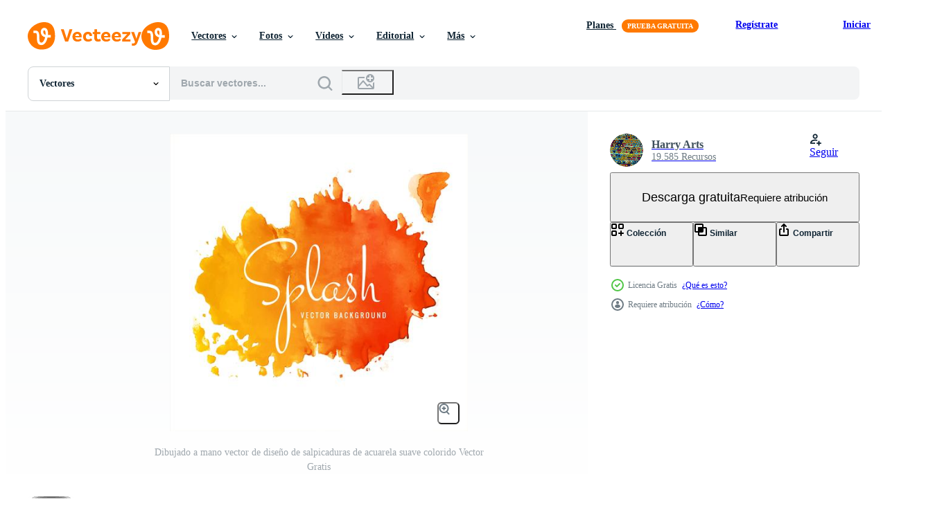

--- FILE ---
content_type: text/html; charset=utf-8
request_url: https://es.vecteezy.com/resources/257518/show_related_grids_async_content
body_size: 14670
content:
<turbo-frame id="show-related-resources">
    <h2 class="ez-resource-related__header">
      Los usuarios también vieron
    </h2>

    <ul class="ez-resource-grid ez-resource-grid--main-grid  is-hidden" id="false" data-controller="grid contributor-info" data-grid-track-truncation-value="false" data-max-rows="50" data-row-height="240" data-instant-grid="false" data-truncate-results="false" data-testid="also-viewed-resources" data-labels="editable free" style="--editable: &#39;Editable&#39;;--free: &#39;Gratis&#39;;">

  <li class="ez-resource-grid__item ez-resource-thumb" data-controller="grid-item-decorator" data-position="{{position}}" data-item-id="245611" data-pro="false" data-grid-target="gridItem" data-w="200" data-h="200" data-grid-item-decorator-free-label-value="Gratis" data-action="mouseenter-&gt;grid-item-decorator#hoverThumb:once" data-grid-item-decorator-item-pro-param="Free" data-grid-item-decorator-resource-id-param="245611" data-grid-item-decorator-content-type-param="Content-vector" data-grid-item-decorator-image-src-param="https://static.vecteezy.com/system/resources/previews/000/245/611/non_2x/abstract-soft-watercolor-pink-background-vector.jpg" data-grid-item-decorator-pinterest-url-param="https://es.vecteezy.com/arte-vectorial/245611-vector-de-fondo-rosa-suave-acuarela-abstracta" data-grid-item-decorator-seo-page-description-param="Vector de fondo rosa suave acuarela abstracta" data-grid-item-decorator-user-id-param="1010922" data-grid-item-decorator-user-display-name-param="Harry Arts" data-grid-item-decorator-avatar-src-param="https://static.vecteezy.com/system/user/avatar/1010922/medium_Z22.jpg" data-grid-item-decorator-uploads-path-param="/miembros/harryarts/uploads">

  <script type="application/ld+json" id="media_schema">
  {"@context":"https://schema.org","@type":"ImageObject","name":"Vector de fondo rosa suave acuarela abstracta","uploadDate":"2018-09-29T18:18:52-05:00","thumbnailUrl":"https://static.vecteezy.com/system/resources/thumbnails/000/245/611/small_2x/abstract-soft-watercolor-pink-background-vector.jpg","contentUrl":"https://static.vecteezy.com/system/resources/previews/000/245/611/non_2x/abstract-soft-watercolor-pink-background-vector.jpg","sourceOrganization":"Vecteezy","license":"https://support.vecteezy.com/es/nuevas-licencias-de-vecteezy-ByHivesvt","acquireLicensePage":"https://es.vecteezy.com/arte-vectorial/245611-vector-de-fondo-rosa-suave-acuarela-abstracta","creator":{"@type":"Person","name":"Harry Arts"},"copyrightNotice":"Harry Arts","creditText":"Vecteezy"}
</script>


<a href="/arte-vectorial/245611-vector-de-fondo-rosa-suave-acuarela-abstracta" class="ez-resource-thumb__link" title="Vector de fondo rosa suave acuarela abstracta" style="--height: 200; --width: 200; " data-action="click-&gt;grid#trackResourceClick mouseenter-&gt;grid#trackResourceHover" data-content-type="vector" data-controller="ez-hover-intent" data-previews-srcs="[&quot;https://static.vecteezy.com/system/resources/previews/000/245/611/non_2x/abstract-soft-watercolor-pink-background-vector.jpg&quot;,&quot;https://static.vecteezy.com/system/resources/previews/000/245/611/large_2x/abstract-soft-watercolor-pink-background-vector.jpg&quot;]" data-pro="false" data-resource-id="245611" data-grid-item-decorator-target="link">
    <img src="https://static.vecteezy.com/system/resources/thumbnails/000/245/611/small/abstract-soft-watercolor-pink-background-vector.jpg" srcset="https://static.vecteezy.com/system/resources/thumbnails/000/245/611/small_2x/abstract-soft-watercolor-pink-background-vector.jpg 2x, https://static.vecteezy.com/system/resources/thumbnails/000/245/611/small/abstract-soft-watercolor-pink-background-vector.jpg 1x" class="ez-resource-thumb__img" loading="lazy" decoding="async" width="200" height="200" alt="Vector de fondo rosa suave acuarela abstracta">

</a>

  <div class="ez-resource-thumb__label-wrap"></div>
  

  <div class="ez-resource-thumb__hover-state"></div>
</li><li class="ez-resource-grid__item ez-resource-thumb" data-controller="grid-item-decorator" data-position="{{position}}" data-item-id="257436" data-pro="false" data-grid-target="gridItem" data-w="200" data-h="200" data-grid-item-decorator-free-label-value="Gratis" data-action="mouseenter-&gt;grid-item-decorator#hoverThumb:once" data-grid-item-decorator-item-pro-param="Free" data-grid-item-decorator-resource-id-param="257436" data-grid-item-decorator-content-type-param="Content-vector" data-grid-item-decorator-image-src-param="https://static.vecteezy.com/system/resources/previews/000/257/436/non_2x/colorful-watercolor-splash-background-illustration-vector.jpg" data-grid-item-decorator-pinterest-url-param="https://es.vecteezy.com/arte-vectorial/257436-ejemplo-colorido-del-fondo-del-chapoteo-de-la-acuarela" data-grid-item-decorator-seo-page-description-param="Ejemplo colorido del fondo del chapoteo de la acuarela" data-grid-item-decorator-user-id-param="1010922" data-grid-item-decorator-user-display-name-param="Harry Arts" data-grid-item-decorator-avatar-src-param="https://static.vecteezy.com/system/user/avatar/1010922/medium_Z22.jpg" data-grid-item-decorator-uploads-path-param="/miembros/harryarts/uploads">

  <script type="application/ld+json" id="media_schema">
  {"@context":"https://schema.org","@type":"ImageObject","name":"Ejemplo colorido del fondo del chapoteo de la acuarela","uploadDate":"2018-10-27T19:35:10-05:00","thumbnailUrl":"https://static.vecteezy.com/system/resources/thumbnails/000/257/436/small_2x/F008.jpg","contentUrl":"https://static.vecteezy.com/system/resources/previews/000/257/436/non_2x/colorful-watercolor-splash-background-illustration-vector.jpg","sourceOrganization":"Vecteezy","license":"https://support.vecteezy.com/es/nuevas-licencias-de-vecteezy-ByHivesvt","acquireLicensePage":"https://es.vecteezy.com/arte-vectorial/257436-ejemplo-colorido-del-fondo-del-chapoteo-de-la-acuarela","creator":{"@type":"Person","name":"Harry Arts"},"copyrightNotice":"Harry Arts","creditText":"Vecteezy"}
</script>


<a href="/arte-vectorial/257436-ejemplo-colorido-del-fondo-del-chapoteo-de-la-acuarela" class="ez-resource-thumb__link" title="Ejemplo colorido del fondo del chapoteo de la acuarela" style="--height: 200; --width: 200; " data-action="click-&gt;grid#trackResourceClick mouseenter-&gt;grid#trackResourceHover" data-content-type="vector" data-controller="ez-hover-intent" data-previews-srcs="[&quot;https://static.vecteezy.com/system/resources/previews/000/257/436/non_2x/colorful-watercolor-splash-background-illustration-vector.jpg&quot;,&quot;https://static.vecteezy.com/system/resources/previews/000/257/436/large_2x/colorful-watercolor-splash-background-illustration-vector.jpg&quot;]" data-pro="false" data-resource-id="257436" data-grid-item-decorator-target="link">
    <img src="https://static.vecteezy.com/system/resources/thumbnails/000/257/436/small/F008.jpg" srcset="https://static.vecteezy.com/system/resources/thumbnails/000/257/436/small_2x/F008.jpg 2x, https://static.vecteezy.com/system/resources/thumbnails/000/257/436/small/F008.jpg 1x" class="ez-resource-thumb__img" loading="lazy" decoding="async" width="200" height="200" alt="Ejemplo colorido del fondo del chapoteo de la acuarela vector">

</a>

  <div class="ez-resource-thumb__label-wrap"></div>
  

  <div class="ez-resource-thumb__hover-state"></div>
</li><li class="ez-resource-grid__item ez-resource-thumb" data-controller="grid-item-decorator" data-position="{{position}}" data-item-id="257397" data-pro="false" data-grid-target="gridItem" data-w="200" data-h="200" data-grid-item-decorator-free-label-value="Gratis" data-action="mouseenter-&gt;grid-item-decorator#hoverThumb:once" data-grid-item-decorator-item-pro-param="Free" data-grid-item-decorator-resource-id-param="257397" data-grid-item-decorator-content-type-param="Content-vector" data-grid-item-decorator-image-src-param="https://static.vecteezy.com/system/resources/previews/000/257/397/non_2x/beautiful-colorful-watercolor-splash-vector-design.jpg" data-grid-item-decorator-pinterest-url-param="https://es.vecteezy.com/arte-vectorial/257397-diseno-colorido-hermoso-del-vector-del-chapoteo-de-la-acuarela" data-grid-item-decorator-seo-page-description-param="Diseño colorido hermoso del vector del chapoteo de la acuarela" data-grid-item-decorator-user-id-param="1010922" data-grid-item-decorator-user-display-name-param="Harry Arts" data-grid-item-decorator-avatar-src-param="https://static.vecteezy.com/system/user/avatar/1010922/medium_Z22.jpg" data-grid-item-decorator-uploads-path-param="/miembros/harryarts/uploads">

  <script type="application/ld+json" id="media_schema">
  {"@context":"https://schema.org","@type":"ImageObject","name":"Diseño colorido hermoso del vector del chapoteo de la acuarela","uploadDate":"2018-10-27T19:10:55-05:00","thumbnailUrl":"https://static.vecteezy.com/system/resources/thumbnails/000/257/397/small_2x/D025.jpg","contentUrl":"https://static.vecteezy.com/system/resources/previews/000/257/397/non_2x/beautiful-colorful-watercolor-splash-vector-design.jpg","sourceOrganization":"Vecteezy","license":"https://support.vecteezy.com/es/nuevas-licencias-de-vecteezy-ByHivesvt","acquireLicensePage":"https://es.vecteezy.com/arte-vectorial/257397-diseno-colorido-hermoso-del-vector-del-chapoteo-de-la-acuarela","creator":{"@type":"Person","name":"Harry Arts"},"copyrightNotice":"Harry Arts","creditText":"Vecteezy"}
</script>


<a href="/arte-vectorial/257397-diseno-colorido-hermoso-del-vector-del-chapoteo-de-la-acuarela" class="ez-resource-thumb__link" title="Diseño colorido hermoso del vector del chapoteo de la acuarela" style="--height: 200; --width: 200; " data-action="click-&gt;grid#trackResourceClick mouseenter-&gt;grid#trackResourceHover" data-content-type="vector" data-controller="ez-hover-intent" data-previews-srcs="[&quot;https://static.vecteezy.com/system/resources/previews/000/257/397/non_2x/beautiful-colorful-watercolor-splash-vector-design.jpg&quot;,&quot;https://static.vecteezy.com/system/resources/previews/000/257/397/large_2x/beautiful-colorful-watercolor-splash-vector-design.jpg&quot;]" data-pro="false" data-resource-id="257397" data-grid-item-decorator-target="link">
    <img src="https://static.vecteezy.com/system/resources/thumbnails/000/257/397/small/D025.jpg" srcset="https://static.vecteezy.com/system/resources/thumbnails/000/257/397/small_2x/D025.jpg 2x, https://static.vecteezy.com/system/resources/thumbnails/000/257/397/small/D025.jpg 1x" class="ez-resource-thumb__img" loading="lazy" decoding="async" width="200" height="200" alt="Diseño colorido hermoso del vector del chapoteo de la acuarela">

</a>

  <div class="ez-resource-thumb__label-wrap"></div>
  

  <div class="ez-resource-thumb__hover-state"></div>
</li><li class="ez-resource-grid__item ez-resource-thumb" data-controller="grid-item-decorator" data-position="{{position}}" data-item-id="257434" data-pro="false" data-grid-target="gridItem" data-w="200" data-h="200" data-grid-item-decorator-free-label-value="Gratis" data-action="mouseenter-&gt;grid-item-decorator#hoverThumb:once" data-grid-item-decorator-item-pro-param="Free" data-grid-item-decorator-resource-id-param="257434" data-grid-item-decorator-content-type-param="Content-vector" data-grid-item-decorator-image-src-param="https://static.vecteezy.com/system/resources/previews/000/257/434/non_2x/vector-beautiful-colorful-watercolro-splash-design.jpg" data-grid-item-decorator-pinterest-url-param="https://es.vecteezy.com/arte-vectorial/257434-hermoso-y-colorido-diseno-de-salpicaduras-de-agua" data-grid-item-decorator-seo-page-description-param="Hermoso y colorido diseño de salpicaduras de agua." data-grid-item-decorator-user-id-param="1010922" data-grid-item-decorator-user-display-name-param="Harry Arts" data-grid-item-decorator-avatar-src-param="https://static.vecteezy.com/system/user/avatar/1010922/medium_Z22.jpg" data-grid-item-decorator-uploads-path-param="/miembros/harryarts/uploads">

  <script type="application/ld+json" id="media_schema">
  {"@context":"https://schema.org","@type":"ImageObject","name":"Hermoso y colorido diseño de salpicaduras de agua.","uploadDate":"2018-10-27T19:33:22-05:00","thumbnailUrl":"https://static.vecteezy.com/system/resources/thumbnails/000/257/434/small_2x/F098.jpg","contentUrl":"https://static.vecteezy.com/system/resources/previews/000/257/434/non_2x/vector-beautiful-colorful-watercolro-splash-design.jpg","sourceOrganization":"Vecteezy","license":"https://support.vecteezy.com/es/nuevas-licencias-de-vecteezy-ByHivesvt","acquireLicensePage":"https://es.vecteezy.com/arte-vectorial/257434-hermoso-y-colorido-diseno-de-salpicaduras-de-agua","creator":{"@type":"Person","name":"Harry Arts"},"copyrightNotice":"Harry Arts","creditText":"Vecteezy"}
</script>


<a href="/arte-vectorial/257434-hermoso-y-colorido-diseno-de-salpicaduras-de-agua" class="ez-resource-thumb__link" title="Hermoso y colorido diseño de salpicaduras de agua." style="--height: 200; --width: 200; " data-action="click-&gt;grid#trackResourceClick mouseenter-&gt;grid#trackResourceHover" data-content-type="vector" data-controller="ez-hover-intent" data-previews-srcs="[&quot;https://static.vecteezy.com/system/resources/previews/000/257/434/non_2x/vector-beautiful-colorful-watercolro-splash-design.jpg&quot;,&quot;https://static.vecteezy.com/system/resources/previews/000/257/434/large_2x/vector-beautiful-colorful-watercolro-splash-design.jpg&quot;]" data-pro="false" data-resource-id="257434" data-grid-item-decorator-target="link">
    <img src="https://static.vecteezy.com/system/resources/thumbnails/000/257/434/small/F098.jpg" srcset="https://static.vecteezy.com/system/resources/thumbnails/000/257/434/small_2x/F098.jpg 2x, https://static.vecteezy.com/system/resources/thumbnails/000/257/434/small/F098.jpg 1x" class="ez-resource-thumb__img" loading="lazy" decoding="async" width="200" height="200" alt="Hermoso y colorido diseño de salpicaduras de agua. vector">

</a>

  <div class="ez-resource-thumb__label-wrap"></div>
  

  <div class="ez-resource-thumb__hover-state"></div>
</li><li class="ez-resource-grid__item ez-resource-thumb" data-controller="grid-item-decorator" data-position="{{position}}" data-item-id="241511" data-pro="false" data-grid-target="gridItem" data-w="200" data-h="200" data-grid-item-decorator-free-label-value="Gratis" data-action="mouseenter-&gt;grid-item-decorator#hoverThumb:once" data-grid-item-decorator-item-pro-param="Free" data-grid-item-decorator-resource-id-param="241511" data-grid-item-decorator-content-type-param="Content-vector" data-grid-item-decorator-image-src-param="https://static.vecteezy.com/system/resources/previews/000/241/511/non_2x/elegant-colorful-splash-watercolor-background-vector.jpg" data-grid-item-decorator-pinterest-url-param="https://es.vecteezy.com/arte-vectorial/241511-elegante-vector-de-fondo-acuarela-splash-colorido" data-grid-item-decorator-seo-page-description-param="Elegante vector de fondo acuarela splash colorido" data-grid-item-decorator-user-id-param="1010922" data-grid-item-decorator-user-display-name-param="Harry Arts" data-grid-item-decorator-avatar-src-param="https://static.vecteezy.com/system/user/avatar/1010922/medium_Z22.jpg" data-grid-item-decorator-uploads-path-param="/miembros/harryarts/uploads">

  <script type="application/ld+json" id="media_schema">
  {"@context":"https://schema.org","@type":"ImageObject","name":"Elegante vector de fondo acuarela splash colorido","uploadDate":"2018-09-13T13:07:27-05:00","thumbnailUrl":"https://static.vecteezy.com/system/resources/thumbnails/000/241/511/small_2x/elegant-colorful-splash-watercolor-background-vector.jpg","contentUrl":"https://static.vecteezy.com/system/resources/previews/000/241/511/non_2x/elegant-colorful-splash-watercolor-background-vector.jpg","sourceOrganization":"Vecteezy","license":"https://support.vecteezy.com/es/nuevas-licencias-de-vecteezy-ByHivesvt","acquireLicensePage":"https://es.vecteezy.com/arte-vectorial/241511-elegante-vector-de-fondo-acuarela-splash-colorido","creator":{"@type":"Person","name":"Harry Arts"},"copyrightNotice":"Harry Arts","creditText":"Vecteezy"}
</script>


<a href="/arte-vectorial/241511-elegante-vector-de-fondo-acuarela-splash-colorido" class="ez-resource-thumb__link" title="Elegante vector de fondo acuarela splash colorido" style="--height: 200; --width: 200; " data-action="click-&gt;grid#trackResourceClick mouseenter-&gt;grid#trackResourceHover" data-content-type="vector" data-controller="ez-hover-intent" data-previews-srcs="[&quot;https://static.vecteezy.com/system/resources/previews/000/241/511/non_2x/elegant-colorful-splash-watercolor-background-vector.jpg&quot;,&quot;https://static.vecteezy.com/system/resources/previews/000/241/511/large_2x/elegant-colorful-splash-watercolor-background-vector.jpg&quot;]" data-pro="false" data-resource-id="241511" data-grid-item-decorator-target="link">
    <img src="https://static.vecteezy.com/system/resources/thumbnails/000/241/511/small/elegant-colorful-splash-watercolor-background-vector.jpg" srcset="https://static.vecteezy.com/system/resources/thumbnails/000/241/511/small_2x/elegant-colorful-splash-watercolor-background-vector.jpg 2x, https://static.vecteezy.com/system/resources/thumbnails/000/241/511/small/elegant-colorful-splash-watercolor-background-vector.jpg 1x" class="ez-resource-thumb__img" loading="lazy" decoding="async" width="200" height="200" alt="Elegante vector de fondo acuarela splash colorido">

</a>

  <div class="ez-resource-thumb__label-wrap"></div>
  

  <div class="ez-resource-thumb__hover-state"></div>
</li><li class="ez-resource-grid__item ez-resource-thumb" data-controller="grid-item-decorator" data-position="{{position}}" data-item-id="236304" data-pro="false" data-grid-target="gridItem" data-w="200" data-h="200" data-grid-item-decorator-free-label-value="Gratis" data-action="mouseenter-&gt;grid-item-decorator#hoverThumb:once" data-grid-item-decorator-item-pro-param="Free" data-grid-item-decorator-resource-id-param="236304" data-grid-item-decorator-content-type-param="Content-vector" data-grid-item-decorator-image-src-param="https://static.vecteezy.com/system/resources/previews/000/236/304/non_2x/vector-hand-drawn-blue-soft-watercolor-splash-background.jpg" data-grid-item-decorator-pinterest-url-param="https://es.vecteezy.com/arte-vectorial/236304-dibujado-a-mano-azul-suave-fondo-de-bienvenida-de-acuarela" data-grid-item-decorator-seo-page-description-param="Dibujado a mano azul suave fondo de bienvenida de acuarela" data-grid-item-decorator-user-id-param="1010922" data-grid-item-decorator-user-display-name-param="Harry Arts" data-grid-item-decorator-avatar-src-param="https://static.vecteezy.com/system/user/avatar/1010922/medium_Z22.jpg" data-grid-item-decorator-uploads-path-param="/miembros/harryarts/uploads">

  <script type="application/ld+json" id="media_schema">
  {"@context":"https://schema.org","@type":"ImageObject","name":"Dibujado a mano azul suave fondo de bienvenida de acuarela","uploadDate":"2018-08-24T13:07:47-05:00","thumbnailUrl":"https://static.vecteezy.com/system/resources/thumbnails/000/236/304/small_2x/hand-drawn-blue-soft-watercolor-splash-background.jpg","contentUrl":"https://static.vecteezy.com/system/resources/previews/000/236/304/non_2x/vector-hand-drawn-blue-soft-watercolor-splash-background.jpg","sourceOrganization":"Vecteezy","license":"https://support.vecteezy.com/es/nuevas-licencias-de-vecteezy-ByHivesvt","acquireLicensePage":"https://es.vecteezy.com/arte-vectorial/236304-dibujado-a-mano-azul-suave-fondo-de-bienvenida-de-acuarela","creator":{"@type":"Person","name":"Harry Arts"},"copyrightNotice":"Harry Arts","creditText":"Vecteezy"}
</script>


<a href="/arte-vectorial/236304-dibujado-a-mano-azul-suave-fondo-de-bienvenida-de-acuarela" class="ez-resource-thumb__link" title="Dibujado a mano azul suave fondo de bienvenida de acuarela" style="--height: 200; --width: 200; " data-action="click-&gt;grid#trackResourceClick mouseenter-&gt;grid#trackResourceHover" data-content-type="vector" data-controller="ez-hover-intent" data-previews-srcs="[&quot;https://static.vecteezy.com/system/resources/previews/000/236/304/non_2x/vector-hand-drawn-blue-soft-watercolor-splash-background.jpg&quot;,&quot;https://static.vecteezy.com/system/resources/previews/000/236/304/large_2x/vector-hand-drawn-blue-soft-watercolor-splash-background.jpg&quot;]" data-pro="false" data-resource-id="236304" data-grid-item-decorator-target="link">
    <img src="https://static.vecteezy.com/system/resources/thumbnails/000/236/304/small/hand-drawn-blue-soft-watercolor-splash-background.jpg" srcset="https://static.vecteezy.com/system/resources/thumbnails/000/236/304/small_2x/hand-drawn-blue-soft-watercolor-splash-background.jpg 2x, https://static.vecteezy.com/system/resources/thumbnails/000/236/304/small/hand-drawn-blue-soft-watercolor-splash-background.jpg 1x" class="ez-resource-thumb__img" loading="lazy" decoding="async" width="200" height="200" alt="Dibujado a mano azul suave fondo de bienvenida de acuarela vector">

</a>

  <div class="ez-resource-thumb__label-wrap"></div>
  

  <div class="ez-resource-thumb__hover-state"></div>
</li><li class="ez-resource-grid__item ez-resource-thumb" data-controller="grid-item-decorator" data-position="{{position}}" data-item-id="1234376" data-pro="false" data-grid-target="gridItem" data-w="286" data-h="200" data-grid-item-decorator-free-label-value="Gratis" data-action="mouseenter-&gt;grid-item-decorator#hoverThumb:once" data-grid-item-decorator-item-pro-param="Free" data-grid-item-decorator-resource-id-param="1234376" data-grid-item-decorator-content-type-param="Content-vector" data-grid-item-decorator-image-src-param="https://static.vecteezy.com/system/resources/previews/001/234/376/non_2x/hand-drawn-blue-soft-watercolor-splash-design-vector.jpg" data-grid-item-decorator-pinterest-url-param="https://es.vecteezy.com/arte-vectorial/1234376-dibujado-a-mano-azul-suave-acuarela-diseno-splash" data-grid-item-decorator-seo-page-description-param="diseño de salpicaduras de acuarela suave azul dibujado a mano" data-grid-item-decorator-user-id-param="1010922" data-grid-item-decorator-user-display-name-param="Harry Arts" data-grid-item-decorator-avatar-src-param="https://static.vecteezy.com/system/user/avatar/1010922/medium_Z22.jpg" data-grid-item-decorator-uploads-path-param="/miembros/harryarts/uploads">

  <script type="application/ld+json" id="media_schema">
  {"@context":"https://schema.org","@type":"ImageObject","name":"diseño de salpicaduras de acuarela suave azul dibujado a mano","uploadDate":"2020-08-03T08:26:00-05:00","thumbnailUrl":"https://static.vecteezy.com/system/resources/thumbnails/001/234/376/small_2x/hand-drawn-blue-soft-watercolor-splash-design.jpg","contentUrl":"https://static.vecteezy.com/system/resources/previews/001/234/376/non_2x/hand-drawn-blue-soft-watercolor-splash-design-vector.jpg","sourceOrganization":"Vecteezy","license":"https://support.vecteezy.com/es/nuevas-licencias-de-vecteezy-ByHivesvt","acquireLicensePage":"https://es.vecteezy.com/arte-vectorial/1234376-dibujado-a-mano-azul-suave-acuarela-diseno-splash","creator":{"@type":"Person","name":"Harry Arts"},"copyrightNotice":"Harry Arts","creditText":"Vecteezy"}
</script>


<a href="/arte-vectorial/1234376-dibujado-a-mano-azul-suave-acuarela-diseno-splash" class="ez-resource-thumb__link" title="diseño de salpicaduras de acuarela suave azul dibujado a mano" style="--height: 200; --width: 286; " data-action="click-&gt;grid#trackResourceClick mouseenter-&gt;grid#trackResourceHover" data-content-type="vector" data-controller="ez-hover-intent" data-previews-srcs="[&quot;https://static.vecteezy.com/system/resources/previews/001/234/376/non_2x/hand-drawn-blue-soft-watercolor-splash-design-vector.jpg&quot;,&quot;https://static.vecteezy.com/system/resources/previews/001/234/376/large_2x/hand-drawn-blue-soft-watercolor-splash-design-vector.jpg&quot;]" data-pro="false" data-resource-id="1234376" data-grid-item-decorator-target="link">
    <img src="https://static.vecteezy.com/system/resources/thumbnails/001/234/376/small/hand-drawn-blue-soft-watercolor-splash-design.jpg" srcset="https://static.vecteezy.com/system/resources/thumbnails/001/234/376/small_2x/hand-drawn-blue-soft-watercolor-splash-design.jpg 2x, https://static.vecteezy.com/system/resources/thumbnails/001/234/376/small/hand-drawn-blue-soft-watercolor-splash-design.jpg 1x" class="ez-resource-thumb__img" loading="lazy" decoding="async" width="286" height="200" alt="diseño de salpicaduras de acuarela suave azul dibujado a mano vector">

</a>

  <div class="ez-resource-thumb__label-wrap"></div>
  

  <div class="ez-resource-thumb__hover-state"></div>
</li><li class="ez-resource-grid__item ez-resource-thumb" data-controller="grid-item-decorator" data-position="{{position}}" data-item-id="257556" data-pro="false" data-grid-target="gridItem" data-w="200" data-h="200" data-grid-item-decorator-free-label-value="Gratis" data-action="mouseenter-&gt;grid-item-decorator#hoverThumb:once" data-grid-item-decorator-item-pro-param="Free" data-grid-item-decorator-resource-id-param="257556" data-grid-item-decorator-content-type-param="Content-vector" data-grid-item-decorator-image-src-param="https://static.vecteezy.com/system/resources/previews/000/257/556/non_2x/abstract-colorful-hand-draw-watercolor-background-illustration-vector.jpg" data-grid-item-decorator-pinterest-url-param="https://es.vecteezy.com/arte-vectorial/257556-ejemplo-colorido-abstracto-del-fondo-de-la-acuarela-del-drenaje-de-la-mano" data-grid-item-decorator-seo-page-description-param="Ejemplo colorido abstracto del fondo de la acuarela del drenaje de la mano" data-grid-item-decorator-user-id-param="1010922" data-grid-item-decorator-user-display-name-param="Harry Arts" data-grid-item-decorator-avatar-src-param="https://static.vecteezy.com/system/user/avatar/1010922/medium_Z22.jpg" data-grid-item-decorator-uploads-path-param="/miembros/harryarts/uploads">

  <script type="application/ld+json" id="media_schema">
  {"@context":"https://schema.org","@type":"ImageObject","name":"Ejemplo colorido abstracto del fondo de la acuarela del drenaje de la mano","uploadDate":"2018-10-27T20:53:35-05:00","thumbnailUrl":"https://static.vecteezy.com/system/resources/thumbnails/000/257/556/small_2x/G022.jpg","contentUrl":"https://static.vecteezy.com/system/resources/previews/000/257/556/non_2x/abstract-colorful-hand-draw-watercolor-background-illustration-vector.jpg","sourceOrganization":"Vecteezy","license":"https://support.vecteezy.com/es/nuevas-licencias-de-vecteezy-ByHivesvt","acquireLicensePage":"https://es.vecteezy.com/arte-vectorial/257556-ejemplo-colorido-abstracto-del-fondo-de-la-acuarela-del-drenaje-de-la-mano","creator":{"@type":"Person","name":"Harry Arts"},"copyrightNotice":"Harry Arts","creditText":"Vecteezy"}
</script>


<a href="/arte-vectorial/257556-ejemplo-colorido-abstracto-del-fondo-de-la-acuarela-del-drenaje-de-la-mano" class="ez-resource-thumb__link" title="Ejemplo colorido abstracto del fondo de la acuarela del drenaje de la mano" style="--height: 200; --width: 200; " data-action="click-&gt;grid#trackResourceClick mouseenter-&gt;grid#trackResourceHover" data-content-type="vector" data-controller="ez-hover-intent" data-previews-srcs="[&quot;https://static.vecteezy.com/system/resources/previews/000/257/556/non_2x/abstract-colorful-hand-draw-watercolor-background-illustration-vector.jpg&quot;,&quot;https://static.vecteezy.com/system/resources/previews/000/257/556/large_2x/abstract-colorful-hand-draw-watercolor-background-illustration-vector.jpg&quot;]" data-pro="false" data-resource-id="257556" data-grid-item-decorator-target="link">
    <img src="https://static.vecteezy.com/system/resources/thumbnails/000/257/556/small/G022.jpg" srcset="https://static.vecteezy.com/system/resources/thumbnails/000/257/556/small_2x/G022.jpg 2x, https://static.vecteezy.com/system/resources/thumbnails/000/257/556/small/G022.jpg 1x" class="ez-resource-thumb__img" loading="lazy" decoding="async" width="200" height="200" alt="Ejemplo colorido abstracto del fondo de la acuarela del drenaje de la mano vector">

</a>

  <div class="ez-resource-thumb__label-wrap"></div>
  

  <div class="ez-resource-thumb__hover-state"></div>
</li><li class="ez-resource-grid__item ez-resource-thumb" data-controller="grid-item-decorator" data-position="{{position}}" data-item-id="245845" data-pro="false" data-grid-target="gridItem" data-w="200" data-h="200" data-grid-item-decorator-free-label-value="Gratis" data-action="mouseenter-&gt;grid-item-decorator#hoverThumb:once" data-grid-item-decorator-item-pro-param="Free" data-grid-item-decorator-resource-id-param="245845" data-grid-item-decorator-content-type-param="Content-vector" data-grid-item-decorator-image-src-param="https://static.vecteezy.com/system/resources/previews/000/245/845/non_2x/elegant-soft-yellow-watercolor-background-vector.jpg" data-grid-item-decorator-pinterest-url-param="https://es.vecteezy.com/arte-vectorial/245845-elegante-fondo-amarillo-suave-de-acuarela" data-grid-item-decorator-seo-page-description-param="Elegante fondo amarillo suave de acuarela" data-grid-item-decorator-user-id-param="1010922" data-grid-item-decorator-user-display-name-param="Harry Arts" data-grid-item-decorator-avatar-src-param="https://static.vecteezy.com/system/user/avatar/1010922/medium_Z22.jpg" data-grid-item-decorator-uploads-path-param="/miembros/harryarts/uploads">

  <script type="application/ld+json" id="media_schema">
  {"@context":"https://schema.org","@type":"ImageObject","name":"Elegante fondo amarillo suave de acuarela","uploadDate":"2018-09-30T18:02:15-05:00","thumbnailUrl":"https://static.vecteezy.com/system/resources/thumbnails/000/245/845/small_2x/elegant-soft-yellow-watercolor-background.jpg","contentUrl":"https://static.vecteezy.com/system/resources/previews/000/245/845/non_2x/elegant-soft-yellow-watercolor-background-vector.jpg","sourceOrganization":"Vecteezy","license":"https://support.vecteezy.com/es/nuevas-licencias-de-vecteezy-ByHivesvt","acquireLicensePage":"https://es.vecteezy.com/arte-vectorial/245845-elegante-fondo-amarillo-suave-de-acuarela","creator":{"@type":"Person","name":"Harry Arts"},"copyrightNotice":"Harry Arts","creditText":"Vecteezy"}
</script>


<a href="/arte-vectorial/245845-elegante-fondo-amarillo-suave-de-acuarela" class="ez-resource-thumb__link" title="Elegante fondo amarillo suave de acuarela" style="--height: 200; --width: 200; " data-action="click-&gt;grid#trackResourceClick mouseenter-&gt;grid#trackResourceHover" data-content-type="vector" data-controller="ez-hover-intent" data-previews-srcs="[&quot;https://static.vecteezy.com/system/resources/previews/000/245/845/non_2x/elegant-soft-yellow-watercolor-background-vector.jpg&quot;,&quot;https://static.vecteezy.com/system/resources/previews/000/245/845/large_2x/elegant-soft-yellow-watercolor-background-vector.jpg&quot;]" data-pro="false" data-resource-id="245845" data-grid-item-decorator-target="link">
    <img src="https://static.vecteezy.com/system/resources/thumbnails/000/245/845/small/elegant-soft-yellow-watercolor-background.jpg" srcset="https://static.vecteezy.com/system/resources/thumbnails/000/245/845/small_2x/elegant-soft-yellow-watercolor-background.jpg 2x, https://static.vecteezy.com/system/resources/thumbnails/000/245/845/small/elegant-soft-yellow-watercolor-background.jpg 1x" class="ez-resource-thumb__img" loading="lazy" decoding="async" width="200" height="200" alt="Elegante fondo amarillo suave de acuarela vector">

</a>

  <div class="ez-resource-thumb__label-wrap"></div>
  

  <div class="ez-resource-thumb__hover-state"></div>
</li><li class="ez-resource-grid__item ez-resource-thumb" data-controller="grid-item-decorator" data-position="{{position}}" data-item-id="237416" data-pro="false" data-grid-target="gridItem" data-w="200" data-h="200" data-grid-item-decorator-free-label-value="Gratis" data-action="mouseenter-&gt;grid-item-decorator#hoverThumb:once" data-grid-item-decorator-item-pro-param="Free" data-grid-item-decorator-resource-id-param="237416" data-grid-item-decorator-content-type-param="Content-vector" data-grid-item-decorator-image-src-param="https://static.vecteezy.com/system/resources/previews/000/237/416/non_2x/splash-colorful-watercolor-stroke-vector.jpg" data-grid-item-decorator-pinterest-url-param="https://es.vecteezy.com/arte-vectorial/237416-splash-colorido-vector-de-trazo-acuarela" data-grid-item-decorator-seo-page-description-param="Splash colorido vector de trazo acuarela" data-grid-item-decorator-user-id-param="1010922" data-grid-item-decorator-user-display-name-param="Harry Arts" data-grid-item-decorator-avatar-src-param="https://static.vecteezy.com/system/user/avatar/1010922/medium_Z22.jpg" data-grid-item-decorator-uploads-path-param="/miembros/harryarts/uploads">

  <script type="application/ld+json" id="media_schema">
  {"@context":"https://schema.org","@type":"ImageObject","name":"Splash colorido vector de trazo acuarela","uploadDate":"2018-08-28T17:20:59-05:00","thumbnailUrl":"https://static.vecteezy.com/system/resources/thumbnails/000/237/416/small_2x/splash-colorful-watercolor-stroke-vector.jpg","contentUrl":"https://static.vecteezy.com/system/resources/previews/000/237/416/non_2x/splash-colorful-watercolor-stroke-vector.jpg","sourceOrganization":"Vecteezy","license":"https://support.vecteezy.com/es/nuevas-licencias-de-vecteezy-ByHivesvt","acquireLicensePage":"https://es.vecteezy.com/arte-vectorial/237416-splash-colorido-vector-de-trazo-acuarela","creator":{"@type":"Person","name":"Harry Arts"},"copyrightNotice":"Harry Arts","creditText":"Vecteezy"}
</script>


<a href="/arte-vectorial/237416-splash-colorido-vector-de-trazo-acuarela" class="ez-resource-thumb__link" title="Splash colorido vector de trazo acuarela" style="--height: 200; --width: 200; " data-action="click-&gt;grid#trackResourceClick mouseenter-&gt;grid#trackResourceHover" data-content-type="vector" data-controller="ez-hover-intent" data-previews-srcs="[&quot;https://static.vecteezy.com/system/resources/previews/000/237/416/non_2x/splash-colorful-watercolor-stroke-vector.jpg&quot;,&quot;https://static.vecteezy.com/system/resources/previews/000/237/416/large_2x/splash-colorful-watercolor-stroke-vector.jpg&quot;]" data-pro="false" data-resource-id="237416" data-grid-item-decorator-target="link">
    <img src="https://static.vecteezy.com/system/resources/thumbnails/000/237/416/small/splash-colorful-watercolor-stroke-vector.jpg" srcset="https://static.vecteezy.com/system/resources/thumbnails/000/237/416/small_2x/splash-colorful-watercolor-stroke-vector.jpg 2x, https://static.vecteezy.com/system/resources/thumbnails/000/237/416/small/splash-colorful-watercolor-stroke-vector.jpg 1x" class="ez-resource-thumb__img" loading="lazy" decoding="async" width="200" height="200" alt="Splash colorido vector de trazo acuarela">

</a>

  <div class="ez-resource-thumb__label-wrap"></div>
  

  <div class="ez-resource-thumb__hover-state"></div>
</li><li class="ez-resource-grid__item ez-resource-thumb" data-controller="grid-item-decorator" data-position="{{position}}" data-item-id="1234278" data-pro="false" data-grid-target="gridItem" data-w="286" data-h="200" data-grid-item-decorator-free-label-value="Gratis" data-action="mouseenter-&gt;grid-item-decorator#hoverThumb:once" data-grid-item-decorator-item-pro-param="Free" data-grid-item-decorator-resource-id-param="1234278" data-grid-item-decorator-content-type-param="Content-vector" data-grid-item-decorator-image-src-param="https://static.vecteezy.com/system/resources/previews/001/234/278/non_2x/hand-drawn-blue-soft-watercolor-splash-vector.jpg" data-grid-item-decorator-pinterest-url-param="https://es.vecteezy.com/arte-vectorial/1234278-dibujado-a-mano-azul-suave-acuarela-splash" data-grid-item-decorator-seo-page-description-param="salpicaduras de acuarela suave azul dibujado a mano" data-grid-item-decorator-user-id-param="1010922" data-grid-item-decorator-user-display-name-param="Harry Arts" data-grid-item-decorator-avatar-src-param="https://static.vecteezy.com/system/user/avatar/1010922/medium_Z22.jpg" data-grid-item-decorator-uploads-path-param="/miembros/harryarts/uploads">

  <script type="application/ld+json" id="media_schema">
  {"@context":"https://schema.org","@type":"ImageObject","name":"salpicaduras de acuarela suave azul dibujado a mano","uploadDate":"2020-07-31T12:42:49-05:00","thumbnailUrl":"https://static.vecteezy.com/system/resources/thumbnails/001/234/278/small_2x/hand-drawn-blue-soft-watercolor-splash.jpg","contentUrl":"https://static.vecteezy.com/system/resources/previews/001/234/278/non_2x/hand-drawn-blue-soft-watercolor-splash-vector.jpg","sourceOrganization":"Vecteezy","license":"https://support.vecteezy.com/es/nuevas-licencias-de-vecteezy-ByHivesvt","acquireLicensePage":"https://es.vecteezy.com/arte-vectorial/1234278-dibujado-a-mano-azul-suave-acuarela-splash","creator":{"@type":"Person","name":"Harry Arts"},"copyrightNotice":"Harry Arts","creditText":"Vecteezy"}
</script>


<a href="/arte-vectorial/1234278-dibujado-a-mano-azul-suave-acuarela-splash" class="ez-resource-thumb__link" title="salpicaduras de acuarela suave azul dibujado a mano" style="--height: 200; --width: 286; " data-action="click-&gt;grid#trackResourceClick mouseenter-&gt;grid#trackResourceHover" data-content-type="vector" data-controller="ez-hover-intent" data-previews-srcs="[&quot;https://static.vecteezy.com/system/resources/previews/001/234/278/non_2x/hand-drawn-blue-soft-watercolor-splash-vector.jpg&quot;,&quot;https://static.vecteezy.com/system/resources/previews/001/234/278/large_2x/hand-drawn-blue-soft-watercolor-splash-vector.jpg&quot;]" data-pro="false" data-resource-id="1234278" data-grid-item-decorator-target="link">
    <img src="https://static.vecteezy.com/system/resources/thumbnails/001/234/278/small/hand-drawn-blue-soft-watercolor-splash.jpg" srcset="https://static.vecteezy.com/system/resources/thumbnails/001/234/278/small_2x/hand-drawn-blue-soft-watercolor-splash.jpg 2x, https://static.vecteezy.com/system/resources/thumbnails/001/234/278/small/hand-drawn-blue-soft-watercolor-splash.jpg 1x" class="ez-resource-thumb__img" loading="lazy" decoding="async" width="286" height="200" alt="salpicaduras de acuarela suave azul dibujado a mano vector">

</a>

  <div class="ez-resource-thumb__label-wrap"></div>
  

  <div class="ez-resource-thumb__hover-state"></div>
</li><li class="ez-resource-grid__item ez-resource-thumb" data-controller="grid-item-decorator" data-position="{{position}}" data-item-id="236191" data-pro="false" data-grid-target="gridItem" data-w="200" data-h="200" data-grid-item-decorator-free-label-value="Gratis" data-action="mouseenter-&gt;grid-item-decorator#hoverThumb:once" data-grid-item-decorator-item-pro-param="Free" data-grid-item-decorator-resource-id-param="236191" data-grid-item-decorator-content-type-param="Content-vector" data-grid-item-decorator-image-src-param="https://static.vecteezy.com/system/resources/previews/000/236/191/non_2x/vector-abstract-hand-drawn-colorful-soft-watercolor-splash-background.jpg" data-grid-item-decorator-pinterest-url-param="https://es.vecteezy.com/arte-vectorial/236191-mano-abstracto-dibujado-colorido-suave-fondo-de-bienvenida-de-acuarela" data-grid-item-decorator-seo-page-description-param="Mano abstracto dibujado colorido suave fondo de bienvenida de acuarela" data-grid-item-decorator-user-id-param="1010922" data-grid-item-decorator-user-display-name-param="Harry Arts" data-grid-item-decorator-avatar-src-param="https://static.vecteezy.com/system/user/avatar/1010922/medium_Z22.jpg" data-grid-item-decorator-uploads-path-param="/miembros/harryarts/uploads">

  <script type="application/ld+json" id="media_schema">
  {"@context":"https://schema.org","@type":"ImageObject","name":"Mano abstracto dibujado colorido suave fondo de bienvenida de acuarela","uploadDate":"2018-08-24T12:20:59-05:00","thumbnailUrl":"https://static.vecteezy.com/system/resources/thumbnails/000/236/191/small_2x/abstract-hand-drawn-colorful-soft-watercolor-splash-background.jpg","contentUrl":"https://static.vecteezy.com/system/resources/previews/000/236/191/non_2x/vector-abstract-hand-drawn-colorful-soft-watercolor-splash-background.jpg","sourceOrganization":"Vecteezy","license":"https://support.vecteezy.com/es/nuevas-licencias-de-vecteezy-ByHivesvt","acquireLicensePage":"https://es.vecteezy.com/arte-vectorial/236191-mano-abstracto-dibujado-colorido-suave-fondo-de-bienvenida-de-acuarela","creator":{"@type":"Person","name":"Harry Arts"},"copyrightNotice":"Harry Arts","creditText":"Vecteezy"}
</script>


<a href="/arte-vectorial/236191-mano-abstracto-dibujado-colorido-suave-fondo-de-bienvenida-de-acuarela" class="ez-resource-thumb__link" title="Mano abstracto dibujado colorido suave fondo de bienvenida de acuarela" style="--height: 200; --width: 200; " data-action="click-&gt;grid#trackResourceClick mouseenter-&gt;grid#trackResourceHover" data-content-type="vector" data-controller="ez-hover-intent" data-previews-srcs="[&quot;https://static.vecteezy.com/system/resources/previews/000/236/191/non_2x/vector-abstract-hand-drawn-colorful-soft-watercolor-splash-background.jpg&quot;,&quot;https://static.vecteezy.com/system/resources/previews/000/236/191/large_2x/vector-abstract-hand-drawn-colorful-soft-watercolor-splash-background.jpg&quot;]" data-pro="false" data-resource-id="236191" data-grid-item-decorator-target="link">
    <img src="https://static.vecteezy.com/system/resources/thumbnails/000/236/191/small/abstract-hand-drawn-colorful-soft-watercolor-splash-background.jpg" srcset="https://static.vecteezy.com/system/resources/thumbnails/000/236/191/small_2x/abstract-hand-drawn-colorful-soft-watercolor-splash-background.jpg 2x, https://static.vecteezy.com/system/resources/thumbnails/000/236/191/small/abstract-hand-drawn-colorful-soft-watercolor-splash-background.jpg 1x" class="ez-resource-thumb__img" loading="lazy" decoding="async" width="200" height="200" alt="Mano abstracto dibujado colorido suave fondo de bienvenida de acuarela vector">

</a>

  <div class="ez-resource-thumb__label-wrap"></div>
  

  <div class="ez-resource-thumb__hover-state"></div>
</li><li class="ez-resource-grid__item ez-resource-thumb" data-controller="grid-item-decorator" data-position="{{position}}" data-item-id="257246" data-pro="false" data-grid-target="gridItem" data-w="200" data-h="200" data-grid-item-decorator-free-label-value="Gratis" data-action="mouseenter-&gt;grid-item-decorator#hoverThumb:once" data-grid-item-decorator-item-pro-param="Free" data-grid-item-decorator-resource-id-param="257246" data-grid-item-decorator-content-type-param="Content-vector" data-grid-item-decorator-image-src-param="https://static.vecteezy.com/system/resources/previews/000/257/246/non_2x/vector-abstract-colorful-soft-watercolor-splash-blot-design.jpg" data-grid-item-decorator-pinterest-url-param="https://es.vecteezy.com/arte-vectorial/257246-abstracto-colorido-suave-acuarela-splash-blot-diseno" data-grid-item-decorator-seo-page-description-param="Abstracto colorido suave acuarela splash blot diseño" data-grid-item-decorator-user-id-param="1010922" data-grid-item-decorator-user-display-name-param="Harry Arts" data-grid-item-decorator-avatar-src-param="https://static.vecteezy.com/system/user/avatar/1010922/medium_Z22.jpg" data-grid-item-decorator-uploads-path-param="/miembros/harryarts/uploads">

  <script type="application/ld+json" id="media_schema">
  {"@context":"https://schema.org","@type":"ImageObject","name":"Abstracto colorido suave acuarela splash blot diseño","uploadDate":"2018-10-27T17:36:33-05:00","thumbnailUrl":"https://static.vecteezy.com/system/resources/thumbnails/000/257/246/small_2x/A075.jpg","contentUrl":"https://static.vecteezy.com/system/resources/previews/000/257/246/non_2x/vector-abstract-colorful-soft-watercolor-splash-blot-design.jpg","sourceOrganization":"Vecteezy","license":"https://support.vecteezy.com/es/nuevas-licencias-de-vecteezy-ByHivesvt","acquireLicensePage":"https://es.vecteezy.com/arte-vectorial/257246-abstracto-colorido-suave-acuarela-splash-blot-diseno","creator":{"@type":"Person","name":"Harry Arts"},"copyrightNotice":"Harry Arts","creditText":"Vecteezy"}
</script>


<a href="/arte-vectorial/257246-abstracto-colorido-suave-acuarela-splash-blot-diseno" class="ez-resource-thumb__link" title="Abstracto colorido suave acuarela splash blot diseño" style="--height: 200; --width: 200; " data-action="click-&gt;grid#trackResourceClick mouseenter-&gt;grid#trackResourceHover" data-content-type="vector" data-controller="ez-hover-intent" data-previews-srcs="[&quot;https://static.vecteezy.com/system/resources/previews/000/257/246/non_2x/vector-abstract-colorful-soft-watercolor-splash-blot-design.jpg&quot;,&quot;https://static.vecteezy.com/system/resources/previews/000/257/246/large_2x/vector-abstract-colorful-soft-watercolor-splash-blot-design.jpg&quot;]" data-pro="false" data-resource-id="257246" data-grid-item-decorator-target="link">
    <img src="https://static.vecteezy.com/system/resources/thumbnails/000/257/246/small/A075.jpg" srcset="https://static.vecteezy.com/system/resources/thumbnails/000/257/246/small_2x/A075.jpg 2x, https://static.vecteezy.com/system/resources/thumbnails/000/257/246/small/A075.jpg 1x" class="ez-resource-thumb__img" loading="lazy" decoding="async" width="200" height="200" alt="Abstracto colorido suave acuarela splash blot diseño vector">

</a>

  <div class="ez-resource-thumb__label-wrap"></div>
  

  <div class="ez-resource-thumb__hover-state"></div>
</li><li class="ez-resource-grid__item ez-resource-thumb" data-controller="grid-item-decorator" data-position="{{position}}" data-item-id="1234338" data-pro="false" data-grid-target="gridItem" data-w="200" data-h="200" data-grid-item-decorator-free-label-value="Gratis" data-action="mouseenter-&gt;grid-item-decorator#hoverThumb:once" data-grid-item-decorator-item-pro-param="Free" data-grid-item-decorator-resource-id-param="1234338" data-grid-item-decorator-content-type-param="Content-vector" data-grid-item-decorator-image-src-param="https://static.vecteezy.com/system/resources/previews/001/234/338/non_2x/abstract-soft-orange-yellow-watercolor-splash-design-vector.jpg" data-grid-item-decorator-pinterest-url-param="https://es.vecteezy.com/arte-vectorial/1234338-abstracto-suave-naranja-amarillo-acuarela-diseno-splash" data-grid-item-decorator-seo-page-description-param="diseño abstracto suave salpicaduras de acuarela naranja amarillo" data-grid-item-decorator-user-id-param="1010922" data-grid-item-decorator-user-display-name-param="Harry Arts" data-grid-item-decorator-avatar-src-param="https://static.vecteezy.com/system/user/avatar/1010922/medium_Z22.jpg" data-grid-item-decorator-uploads-path-param="/miembros/harryarts/uploads">

  <script type="application/ld+json" id="media_schema">
  {"@context":"https://schema.org","@type":"ImageObject","name":"diseño abstracto suave salpicaduras de acuarela naranja amarillo","uploadDate":"2020-08-03T08:20:54-05:00","thumbnailUrl":"https://static.vecteezy.com/system/resources/thumbnails/001/234/338/small_2x/abstract-soft-orange-yellow-watercolor-splash-design.jpg","contentUrl":"https://static.vecteezy.com/system/resources/previews/001/234/338/non_2x/abstract-soft-orange-yellow-watercolor-splash-design-vector.jpg","sourceOrganization":"Vecteezy","license":"https://support.vecteezy.com/es/nuevas-licencias-de-vecteezy-ByHivesvt","acquireLicensePage":"https://es.vecteezy.com/arte-vectorial/1234338-abstracto-suave-naranja-amarillo-acuarela-diseno-splash","creator":{"@type":"Person","name":"Harry Arts"},"copyrightNotice":"Harry Arts","creditText":"Vecteezy"}
</script>


<a href="/arte-vectorial/1234338-abstracto-suave-naranja-amarillo-acuarela-diseno-splash" class="ez-resource-thumb__link" title="diseño abstracto suave salpicaduras de acuarela naranja amarillo" style="--height: 200; --width: 200; " data-action="click-&gt;grid#trackResourceClick mouseenter-&gt;grid#trackResourceHover" data-content-type="vector" data-controller="ez-hover-intent" data-previews-srcs="[&quot;https://static.vecteezy.com/system/resources/previews/001/234/338/non_2x/abstract-soft-orange-yellow-watercolor-splash-design-vector.jpg&quot;,&quot;https://static.vecteezy.com/system/resources/previews/001/234/338/large_2x/abstract-soft-orange-yellow-watercolor-splash-design-vector.jpg&quot;]" data-pro="false" data-resource-id="1234338" data-grid-item-decorator-target="link">
    <img src="https://static.vecteezy.com/system/resources/thumbnails/001/234/338/small/abstract-soft-orange-yellow-watercolor-splash-design.jpg" srcset="https://static.vecteezy.com/system/resources/thumbnails/001/234/338/small_2x/abstract-soft-orange-yellow-watercolor-splash-design.jpg 2x, https://static.vecteezy.com/system/resources/thumbnails/001/234/338/small/abstract-soft-orange-yellow-watercolor-splash-design.jpg 1x" class="ez-resource-thumb__img" loading="lazy" decoding="async" width="200" height="200" alt="diseño abstracto suave salpicaduras de acuarela naranja amarillo vector">

</a>

  <div class="ez-resource-thumb__label-wrap"></div>
  

  <div class="ez-resource-thumb__hover-state"></div>
</li><li class="ez-resource-grid__item ez-resource-thumb ez-resource-thumb--pro" data-controller="grid-item-decorator" data-position="{{position}}" data-item-id="6876419" data-pro="true" data-grid-target="gridItem" data-w="800" data-h="199" data-grid-item-decorator-free-label-value="Gratis" data-action="mouseenter-&gt;grid-item-decorator#hoverThumb:once" data-grid-item-decorator-item-pro-param="Pro" data-grid-item-decorator-resource-id-param="6876419" data-grid-item-decorator-content-type-param="Content-vector" data-grid-item-decorator-image-src-param="https://static.vecteezy.com/system/resources/previews/006/876/419/non_2x/elegant-colorful-splash-watercolor-background-free-vector.jpg" data-grid-item-decorator-pinterest-url-param="https://es.vecteezy.com/arte-vectorial/6876419-elegante-colorido-splash-acuarela-fondo-vector" data-grid-item-decorator-seo-page-description-param="elegante fondo de acuarela con salpicaduras de colores. vector." data-grid-item-decorator-user-id-param="1520399" data-grid-item-decorator-user-display-name-param="hakan kaçar" data-grid-item-decorator-avatar-src-param="https://static.vecteezy.com/system/user/avatar/1520399/medium_photo_1.jpg" data-grid-item-decorator-uploads-path-param="/miembros/hakankacar/uploads">

  <script type="application/ld+json" id="media_schema">
  {"@context":"https://schema.org","@type":"ImageObject","name":"elegante fondo de acuarela con salpicaduras de colores. vector.","uploadDate":"2022-03-30T06:22:47-05:00","thumbnailUrl":"https://static.vecteezy.com/system/resources/thumbnails/006/876/419/small_2x/elegant-colorful-splash-watercolor-background-free-vector.jpg","contentUrl":"https://static.vecteezy.com/system/resources/previews/006/876/419/non_2x/elegant-colorful-splash-watercolor-background-free-vector.jpg","sourceOrganization":"Vecteezy","license":"https://support.vecteezy.com/es/nuevas-licencias-de-vecteezy-ByHivesvt","acquireLicensePage":"https://es.vecteezy.com/arte-vectorial/6876419-elegante-colorido-splash-acuarela-fondo-vector","creator":{"@type":"Person","name":"hakan kaçar"},"copyrightNotice":"hakan kaçar","creditText":"Vecteezy"}
</script>


<a href="/arte-vectorial/6876419-elegante-colorido-splash-acuarela-fondo-vector" class="ez-resource-thumb__link" title="elegante fondo de acuarela con salpicaduras de colores. vector." style="--height: 199; --width: 800; " data-action="click-&gt;grid#trackResourceClick mouseenter-&gt;grid#trackResourceHover" data-content-type="vector" data-controller="ez-hover-intent" data-previews-srcs="[&quot;https://static.vecteezy.com/system/resources/previews/006/876/419/non_2x/elegant-colorful-splash-watercolor-background-free-vector.jpg&quot;,&quot;https://static.vecteezy.com/system/resources/previews/006/876/419/large_2x/elegant-colorful-splash-watercolor-background-free-vector.jpg&quot;]" data-pro="true" data-resource-id="6876419" data-grid-item-decorator-target="link">
    <img src="https://static.vecteezy.com/system/resources/thumbnails/006/876/419/small/elegant-colorful-splash-watercolor-background-free-vector.jpg" srcset="https://static.vecteezy.com/system/resources/thumbnails/006/876/419/small_2x/elegant-colorful-splash-watercolor-background-free-vector.jpg 2x, https://static.vecteezy.com/system/resources/thumbnails/006/876/419/small/elegant-colorful-splash-watercolor-background-free-vector.jpg 1x" class="ez-resource-thumb__img" loading="lazy" decoding="async" width="800" height="199" alt="elegante fondo de acuarela con salpicaduras de colores. vector. vector">

</a>

  <div class="ez-resource-thumb__label-wrap"></div>
  

  <div class="ez-resource-thumb__hover-state"></div>
</li><li class="ez-resource-grid__item ez-resource-thumb" data-controller="grid-item-decorator" data-position="{{position}}" data-item-id="246366" data-pro="false" data-grid-target="gridItem" data-w="200" data-h="200" data-grid-item-decorator-free-label-value="Gratis" data-action="mouseenter-&gt;grid-item-decorator#hoverThumb:once" data-grid-item-decorator-item-pro-param="Free" data-grid-item-decorator-resource-id-param="246366" data-grid-item-decorator-content-type-param="Content-vector" data-grid-item-decorator-image-src-param="https://static.vecteezy.com/system/resources/previews/000/246/366/non_2x/abstract-soft-pink-watercolor-design-vector.jpg" data-grid-item-decorator-pinterest-url-param="https://es.vecteezy.com/arte-vectorial/246366-vector-de-diseno-acuarela-suave-rosa-abstracta" data-grid-item-decorator-seo-page-description-param="Vector de diseño acuarela suave rosa abstracta" data-grid-item-decorator-user-id-param="1010922" data-grid-item-decorator-user-display-name-param="Harry Arts" data-grid-item-decorator-avatar-src-param="https://static.vecteezy.com/system/user/avatar/1010922/medium_Z22.jpg" data-grid-item-decorator-uploads-path-param="/miembros/harryarts/uploads">

  <script type="application/ld+json" id="media_schema">
  {"@context":"https://schema.org","@type":"ImageObject","name":"Vector de diseño acuarela suave rosa abstracta","uploadDate":"2018-09-30T22:34:53-05:00","thumbnailUrl":"https://static.vecteezy.com/system/resources/thumbnails/000/246/366/small_2x/abstract-soft-pink-watercolor-design-vector.jpg","contentUrl":"https://static.vecteezy.com/system/resources/previews/000/246/366/non_2x/abstract-soft-pink-watercolor-design-vector.jpg","sourceOrganization":"Vecteezy","license":"https://support.vecteezy.com/es/nuevas-licencias-de-vecteezy-ByHivesvt","acquireLicensePage":"https://es.vecteezy.com/arte-vectorial/246366-vector-de-diseno-acuarela-suave-rosa-abstracta","creator":{"@type":"Person","name":"Harry Arts"},"copyrightNotice":"Harry Arts","creditText":"Vecteezy"}
</script>


<a href="/arte-vectorial/246366-vector-de-diseno-acuarela-suave-rosa-abstracta" class="ez-resource-thumb__link" title="Vector de diseño acuarela suave rosa abstracta" style="--height: 200; --width: 200; " data-action="click-&gt;grid#trackResourceClick mouseenter-&gt;grid#trackResourceHover" data-content-type="vector" data-controller="ez-hover-intent" data-previews-srcs="[&quot;https://static.vecteezy.com/system/resources/previews/000/246/366/non_2x/abstract-soft-pink-watercolor-design-vector.jpg&quot;,&quot;https://static.vecteezy.com/system/resources/previews/000/246/366/large_2x/abstract-soft-pink-watercolor-design-vector.jpg&quot;]" data-pro="false" data-resource-id="246366" data-grid-item-decorator-target="link">
    <img src="https://static.vecteezy.com/system/resources/thumbnails/000/246/366/small/abstract-soft-pink-watercolor-design-vector.jpg" srcset="https://static.vecteezy.com/system/resources/thumbnails/000/246/366/small_2x/abstract-soft-pink-watercolor-design-vector.jpg 2x, https://static.vecteezy.com/system/resources/thumbnails/000/246/366/small/abstract-soft-pink-watercolor-design-vector.jpg 1x" class="ez-resource-thumb__img" loading="lazy" decoding="async" width="200" height="200" alt="Vector de diseño acuarela suave rosa abstracta">

</a>

  <div class="ez-resource-thumb__label-wrap"></div>
  

  <div class="ez-resource-thumb__hover-state"></div>
</li><li class="ez-resource-grid__item ez-resource-thumb" data-controller="grid-item-decorator" data-position="{{position}}" data-item-id="257589" data-pro="false" data-grid-target="gridItem" data-w="200" data-h="200" data-grid-item-decorator-free-label-value="Gratis" data-action="mouseenter-&gt;grid-item-decorator#hoverThumb:once" data-grid-item-decorator-item-pro-param="Free" data-grid-item-decorator-resource-id-param="257589" data-grid-item-decorator-content-type-param="Content-vector" data-grid-item-decorator-image-src-param="https://static.vecteezy.com/system/resources/previews/000/257/589/non_2x/vector-modern-blue-soft-watercolor-splash-background.jpg" data-grid-item-decorator-pinterest-url-param="https://es.vecteezy.com/arte-vectorial/257589-fondo-de-salpicaduras-de-acuarela-suave-azul-moderno" data-grid-item-decorator-seo-page-description-param="Fondo de salpicaduras de acuarela suave azul moderno" data-grid-item-decorator-user-id-param="1010922" data-grid-item-decorator-user-display-name-param="Harry Arts" data-grid-item-decorator-avatar-src-param="https://static.vecteezy.com/system/user/avatar/1010922/medium_Z22.jpg" data-grid-item-decorator-uploads-path-param="/miembros/harryarts/uploads">

  <script type="application/ld+json" id="media_schema">
  {"@context":"https://schema.org","@type":"ImageObject","name":"Fondo de salpicaduras de acuarela suave azul moderno","uploadDate":"2018-10-27T21:12:17-05:00","thumbnailUrl":"https://static.vecteezy.com/system/resources/thumbnails/000/257/589/small_2x/A078.jpg","contentUrl":"https://static.vecteezy.com/system/resources/previews/000/257/589/non_2x/vector-modern-blue-soft-watercolor-splash-background.jpg","sourceOrganization":"Vecteezy","license":"https://support.vecteezy.com/es/nuevas-licencias-de-vecteezy-ByHivesvt","acquireLicensePage":"https://es.vecteezy.com/arte-vectorial/257589-fondo-de-salpicaduras-de-acuarela-suave-azul-moderno","creator":{"@type":"Person","name":"Harry Arts"},"copyrightNotice":"Harry Arts","creditText":"Vecteezy"}
</script>


<a href="/arte-vectorial/257589-fondo-de-salpicaduras-de-acuarela-suave-azul-moderno" class="ez-resource-thumb__link" title="Fondo de salpicaduras de acuarela suave azul moderno" style="--height: 200; --width: 200; " data-action="click-&gt;grid#trackResourceClick mouseenter-&gt;grid#trackResourceHover" data-content-type="vector" data-controller="ez-hover-intent" data-previews-srcs="[&quot;https://static.vecteezy.com/system/resources/previews/000/257/589/non_2x/vector-modern-blue-soft-watercolor-splash-background.jpg&quot;,&quot;https://static.vecteezy.com/system/resources/previews/000/257/589/large_2x/vector-modern-blue-soft-watercolor-splash-background.jpg&quot;]" data-pro="false" data-resource-id="257589" data-grid-item-decorator-target="link">
    <img src="https://static.vecteezy.com/system/resources/thumbnails/000/257/589/small/A078.jpg" srcset="https://static.vecteezy.com/system/resources/thumbnails/000/257/589/small_2x/A078.jpg 2x, https://static.vecteezy.com/system/resources/thumbnails/000/257/589/small/A078.jpg 1x" class="ez-resource-thumb__img" loading="lazy" decoding="async" width="200" height="200" alt="Fondo de salpicaduras de acuarela suave azul moderno vector">

</a>

  <div class="ez-resource-thumb__label-wrap"></div>
  

  <div class="ez-resource-thumb__hover-state"></div>
</li><li class="ez-resource-grid__item ez-resource-thumb" data-controller="grid-item-decorator" data-position="{{position}}" data-item-id="241441" data-pro="false" data-grid-target="gridItem" data-w="200" data-h="200" data-grid-item-decorator-free-label-value="Gratis" data-action="mouseenter-&gt;grid-item-decorator#hoverThumb:once" data-grid-item-decorator-item-pro-param="Free" data-grid-item-decorator-resource-id-param="241441" data-grid-item-decorator-content-type-param="Content-vector" data-grid-item-decorator-image-src-param="https://static.vecteezy.com/system/resources/previews/000/241/441/non_2x/abstract-colorful-watercolor-splash-vector.jpg" data-grid-item-decorator-pinterest-url-param="https://es.vecteezy.com/arte-vectorial/241441-vector-abstracto-colorido-splash-acuarela" data-grid-item-decorator-seo-page-description-param="Vector abstracto colorido splash acuarela" data-grid-item-decorator-user-id-param="1010922" data-grid-item-decorator-user-display-name-param="Harry Arts" data-grid-item-decorator-avatar-src-param="https://static.vecteezy.com/system/user/avatar/1010922/medium_Z22.jpg" data-grid-item-decorator-uploads-path-param="/miembros/harryarts/uploads">

  <script type="application/ld+json" id="media_schema">
  {"@context":"https://schema.org","@type":"ImageObject","name":"Vector abstracto colorido splash acuarela","uploadDate":"2018-09-13T12:23:59-05:00","thumbnailUrl":"https://static.vecteezy.com/system/resources/thumbnails/000/241/441/small_2x/abstract-colorful-watercolor-splash-vector.jpg","contentUrl":"https://static.vecteezy.com/system/resources/previews/000/241/441/non_2x/abstract-colorful-watercolor-splash-vector.jpg","sourceOrganization":"Vecteezy","license":"https://support.vecteezy.com/es/nuevas-licencias-de-vecteezy-ByHivesvt","acquireLicensePage":"https://es.vecteezy.com/arte-vectorial/241441-vector-abstracto-colorido-splash-acuarela","creator":{"@type":"Person","name":"Harry Arts"},"copyrightNotice":"Harry Arts","creditText":"Vecteezy"}
</script>


<a href="/arte-vectorial/241441-vector-abstracto-colorido-splash-acuarela" class="ez-resource-thumb__link" title="Vector abstracto colorido splash acuarela" style="--height: 200; --width: 200; " data-action="click-&gt;grid#trackResourceClick mouseenter-&gt;grid#trackResourceHover" data-content-type="vector" data-controller="ez-hover-intent" data-previews-srcs="[&quot;https://static.vecteezy.com/system/resources/previews/000/241/441/non_2x/abstract-colorful-watercolor-splash-vector.jpg&quot;,&quot;https://static.vecteezy.com/system/resources/previews/000/241/441/large_2x/abstract-colorful-watercolor-splash-vector.jpg&quot;]" data-pro="false" data-resource-id="241441" data-grid-item-decorator-target="link">
    <img src="https://static.vecteezy.com/system/resources/thumbnails/000/241/441/small/abstract-colorful-watercolor-splash-vector.jpg" srcset="https://static.vecteezy.com/system/resources/thumbnails/000/241/441/small_2x/abstract-colorful-watercolor-splash-vector.jpg 2x, https://static.vecteezy.com/system/resources/thumbnails/000/241/441/small/abstract-colorful-watercolor-splash-vector.jpg 1x" class="ez-resource-thumb__img" loading="lazy" decoding="async" width="200" height="200" alt="Vector abstracto colorido splash acuarela">

</a>

  <div class="ez-resource-thumb__label-wrap"></div>
  

  <div class="ez-resource-thumb__hover-state"></div>
</li><li class="ez-resource-grid__item ez-resource-thumb" data-controller="grid-item-decorator" data-position="{{position}}" data-item-id="257107" data-pro="false" data-grid-target="gridItem" data-w="200" data-h="200" data-grid-item-decorator-free-label-value="Gratis" data-action="mouseenter-&gt;grid-item-decorator#hoverThumb:once" data-grid-item-decorator-item-pro-param="Free" data-grid-item-decorator-resource-id-param="257107" data-grid-item-decorator-content-type-param="Content-vector" data-grid-item-decorator-image-src-param="https://static.vecteezy.com/system/resources/previews/000/257/107/non_2x/beautiful-colorful-watercolor-background-vector.jpg" data-grid-item-decorator-pinterest-url-param="https://es.vecteezy.com/arte-vectorial/257107-vector-hermoso-fondo-acuarela-colorida" data-grid-item-decorator-seo-page-description-param="Vector hermoso fondo acuarela colorida" data-grid-item-decorator-user-id-param="1010922" data-grid-item-decorator-user-display-name-param="Harry Arts" data-grid-item-decorator-avatar-src-param="https://static.vecteezy.com/system/user/avatar/1010922/medium_Z22.jpg" data-grid-item-decorator-uploads-path-param="/miembros/harryarts/uploads">

  <script type="application/ld+json" id="media_schema">
  {"@context":"https://schema.org","@type":"ImageObject","name":"Vector hermoso fondo acuarela colorida","uploadDate":"2018-10-27T16:12:00-05:00","thumbnailUrl":"https://static.vecteezy.com/system/resources/thumbnails/000/257/107/small_2x/J058.jpg","contentUrl":"https://static.vecteezy.com/system/resources/previews/000/257/107/non_2x/beautiful-colorful-watercolor-background-vector.jpg","sourceOrganization":"Vecteezy","license":"https://support.vecteezy.com/es/nuevas-licencias-de-vecteezy-ByHivesvt","acquireLicensePage":"https://es.vecteezy.com/arte-vectorial/257107-vector-hermoso-fondo-acuarela-colorida","creator":{"@type":"Person","name":"Harry Arts"},"copyrightNotice":"Harry Arts","creditText":"Vecteezy"}
</script>


<a href="/arte-vectorial/257107-vector-hermoso-fondo-acuarela-colorida" class="ez-resource-thumb__link" title="Vector hermoso fondo acuarela colorida" style="--height: 200; --width: 200; " data-action="click-&gt;grid#trackResourceClick mouseenter-&gt;grid#trackResourceHover" data-content-type="vector" data-controller="ez-hover-intent" data-previews-srcs="[&quot;https://static.vecteezy.com/system/resources/previews/000/257/107/non_2x/beautiful-colorful-watercolor-background-vector.jpg&quot;,&quot;https://static.vecteezy.com/system/resources/previews/000/257/107/large_2x/beautiful-colorful-watercolor-background-vector.jpg&quot;]" data-pro="false" data-resource-id="257107" data-grid-item-decorator-target="link">
    <img src="https://static.vecteezy.com/system/resources/thumbnails/000/257/107/small/J058.jpg" srcset="https://static.vecteezy.com/system/resources/thumbnails/000/257/107/small_2x/J058.jpg 2x, https://static.vecteezy.com/system/resources/thumbnails/000/257/107/small/J058.jpg 1x" class="ez-resource-thumb__img" loading="lazy" decoding="async" width="200" height="200" alt="Vector hermoso fondo acuarela colorida">

</a>

  <div class="ez-resource-thumb__label-wrap"></div>
  

  <div class="ez-resource-thumb__hover-state"></div>
</li><li class="ez-resource-grid__item ez-resource-thumb" data-controller="grid-item-decorator" data-position="{{position}}" data-item-id="238160" data-pro="false" data-grid-target="gridItem" data-w="200" data-h="200" data-grid-item-decorator-free-label-value="Gratis" data-action="mouseenter-&gt;grid-item-decorator#hoverThumb:once" data-grid-item-decorator-item-pro-param="Free" data-grid-item-decorator-resource-id-param="238160" data-grid-item-decorator-content-type-param="Content-vector" data-grid-item-decorator-image-src-param="https://static.vecteezy.com/system/resources/previews/000/238/160/non_2x/abstract-colorful-soft-watercolor-splash-blot-background-vector.jpg" data-grid-item-decorator-pinterest-url-param="https://es.vecteezy.com/arte-vectorial/238160-abstracto-colorido-suave-acuarela-splash-blot-fondo" data-grid-item-decorator-seo-page-description-param="Abstracto colorido suave acuarela splash blot fondo" data-grid-item-decorator-user-id-param="1010922" data-grid-item-decorator-user-display-name-param="Harry Arts" data-grid-item-decorator-avatar-src-param="https://static.vecteezy.com/system/user/avatar/1010922/medium_Z22.jpg" data-grid-item-decorator-uploads-path-param="/miembros/harryarts/uploads">

  <script type="application/ld+json" id="media_schema">
  {"@context":"https://schema.org","@type":"ImageObject","name":"Abstracto colorido suave acuarela splash blot fondo","uploadDate":"2018-08-29T17:04:43-05:00","thumbnailUrl":"https://static.vecteezy.com/system/resources/thumbnails/000/238/160/small_2x/abstract-colorful-soft-watercolor-splash-blot-background.jpg","contentUrl":"https://static.vecteezy.com/system/resources/previews/000/238/160/non_2x/abstract-colorful-soft-watercolor-splash-blot-background-vector.jpg","sourceOrganization":"Vecteezy","license":"https://support.vecteezy.com/es/nuevas-licencias-de-vecteezy-ByHivesvt","acquireLicensePage":"https://es.vecteezy.com/arte-vectorial/238160-abstracto-colorido-suave-acuarela-splash-blot-fondo","creator":{"@type":"Person","name":"Harry Arts"},"copyrightNotice":"Harry Arts","creditText":"Vecteezy"}
</script>


<a href="/arte-vectorial/238160-abstracto-colorido-suave-acuarela-splash-blot-fondo" class="ez-resource-thumb__link" title="Abstracto colorido suave acuarela splash blot fondo" style="--height: 200; --width: 200; " data-action="click-&gt;grid#trackResourceClick mouseenter-&gt;grid#trackResourceHover" data-content-type="vector" data-controller="ez-hover-intent" data-previews-srcs="[&quot;https://static.vecteezy.com/system/resources/previews/000/238/160/non_2x/abstract-colorful-soft-watercolor-splash-blot-background-vector.jpg&quot;,&quot;https://static.vecteezy.com/system/resources/previews/000/238/160/large_2x/abstract-colorful-soft-watercolor-splash-blot-background-vector.jpg&quot;]" data-pro="false" data-resource-id="238160" data-grid-item-decorator-target="link">
    <img src="https://static.vecteezy.com/system/resources/thumbnails/000/238/160/small/abstract-colorful-soft-watercolor-splash-blot-background.jpg" srcset="https://static.vecteezy.com/system/resources/thumbnails/000/238/160/small_2x/abstract-colorful-soft-watercolor-splash-blot-background.jpg 2x, https://static.vecteezy.com/system/resources/thumbnails/000/238/160/small/abstract-colorful-soft-watercolor-splash-blot-background.jpg 1x" class="ez-resource-thumb__img" loading="lazy" decoding="async" width="200" height="200" alt="Abstracto colorido suave acuarela splash blot fondo vector">

</a>

  <div class="ez-resource-thumb__label-wrap"></div>
  

  <div class="ez-resource-thumb__hover-state"></div>
</li>

  

  <template style="display: none;"
          data-contributor-info-target="contribInfoTemplate"
          data-user-ids="[1010922, 1520399]">

  <div class="ez-resource-grid__item__contrib-info"
       data-user-id="{{contributor_id}}"
       data-conversions-category="Contributor_Hover"
       data-controller="contributor-info">

    
<div class="contributor-details">
  <a class="contributor-details__contributor" rel="nofollow" data-action="click-&gt;contributor-info#trackContributorClick" data-href="{{contributor_uploads_path}}">
  <span class="ez-avatar ez-avatar--medium ez-avatar--missing">
  <svg xmlns="http://www.w3.org/2000/svg" xmlns:xlink="http://www.w3.org/1999/xlink" width="21px" height="21px" viewBox="0 0 21 21" version="1.1" role="img" aria-labelledby="a7a3jzix4ogotbugr23ojeq9b2b2mhq"><desc id="a7a3jzix4ogotbugr23ojeq9b2b2mhq">Haga clic para ver las cargas de {{user_display_name}}</desc>
	<g transform="translate(-184.000000, -633.000000)">
			<path d="M203.32,652.32 L185.68,652.32 L185.68,651.59625 L192.260373,647.646541 C192.261244,647.646541 192.262987,647.64567 192.263858,647.644799 L192.279538,647.635219 C192.317867,647.612574 192.342258,647.576866 192.37536,647.548125 C192.413689,647.515029 192.458116,647.490643 192.490347,647.447967 C192.49296,647.445354 192.49296,647.44187 192.495573,647.439257 C192.535644,647.385259 192.557422,647.323423 192.581813,647.262457 C192.59488,647.231103 192.616658,647.203233 192.625369,647.171008 C192.636693,647.123977 192.631467,647.075205 192.63408,647.025561 C192.637564,646.976789 192.648889,646.928887 192.64192,646.880115 C192.637564,646.849632 192.620142,646.821762 192.612302,646.791279 C192.59488,646.725087 192.5792,646.658896 192.543484,646.598801 C192.542613,646.596188 192.542613,646.592705 192.540871,646.590092 C192.517351,646.5509 192.482507,646.527384 192.452889,646.494289 C192.419787,646.455967 192.395396,646.411549 192.353582,646.379325 C190.073884,644.618286 190.035556,641.409746 190.035556,641.379263 L190.038169,637.72219 C190.367449,636.124017 192.472924,634.681742 194.5,634.68 C196.527947,634.68 198.632551,636.121404 198.961831,637.720448 L198.964444,641.378392 C198.964444,641.410617 198.941796,644.606093 196.646418,646.379325 C196.60896,646.408066 196.588053,646.447258 196.557564,646.481224 C196.524462,646.517804 196.485262,646.546545 196.459129,646.590092 C196.457387,646.592705 196.457387,646.596188 196.455644,646.599672 C196.422542,646.656283 196.407733,646.718991 196.390311,646.781698 C196.3816,646.815665 196.362436,646.847019 196.35808,646.880985 C196.351982,646.926274 196.363307,646.971563 196.365049,647.017723 C196.367662,647.069108 196.362436,647.121365 196.374631,647.171008 C196.383342,647.203233 196.40512,647.230232 196.417316,647.261586 C196.441707,647.322552 196.464356,647.384388 196.504427,647.439257 C196.50704,647.44187 196.50704,647.445354 196.509653,647.447967 C196.523591,647.466257 196.545369,647.473224 196.561049,647.489772 C196.60896,647.542899 196.656,647.596897 196.720462,647.635219 L203.32,651.59625 L203.32,652.32 Z M204.624211,650.614643 L198.432084,646.899503 C200.548884,644.624621 200.578947,641.490359 200.578947,641.343592 L200.576295,637.558606 C200.576295,637.513515 200.572758,637.468424 200.563916,637.423333 C200.0944,634.776229 197.051832,633 194.503537,633 L194.5,633 C191.950821,633 188.9056,634.777998 188.436084,637.425101 C188.427242,637.470192 188.423705,637.514399 188.423705,637.560374 L188.421053,641.34536 C188.421053,641.492127 188.451116,644.624621 190.567916,646.900387 L184.375789,650.617295 C184.142358,650.756989 184,651.008968 184,651.280397 L184,652.577425 C184,653.361654 184.6384,654 185.421811,654 L203.578189,654 C204.3616,654 205,653.361654 205,652.577425 L205,651.278629 C205,651.007199 204.857642,650.755221 204.624211,650.614643 L204.624211,650.614643 Z"></path>
	</g>
</svg>

  <template data-template="avatar-template" data-contributor-info-target="avatarTemplate" style="display: none;">
    <img data-src="{{contributor_avatar_src}}" alt="Haga clic para ver las cargas de {{user_display_name}}">
  </template>
</span>


  <div class="contributor-details__contributor__info">
    <strong class="contributor-details__contributor__name">
      {{contributor_username}}
    </strong>

    <span class="contributor-details__contributor__count">{{contributor_resource_count}} Recursos</span>
  </div>
</a>
        <a data-controller="follow-button" data-action="follow-button#followAfterLogin" data-user-id="{{contributor_id}}" class="ez-btn ez-btn--light ez-btn--small ez-btn--follow ez-btn--login" data-remote="true" href="/users/sign_in?referring_conversions_category=Trigger-Contributor_Follow">
            <svg xmlns="http://www.w3.org/2000/svg" viewBox="0 0 18 20" role="img" class="follow--follow-icon ez-btn--follow__icon ez-btn__icon"><path fill-rule="evenodd" clip-rule="evenodd" d="M4.05298 4.5c0 2.2 1.78808 4 3.97351 4C10.2119 8.5 12 6.7 12 4.5s-1.7881-4-3.97351-4c-2.18543 0-3.97351 1.8-3.97351 4Zm1.98675 0c0-1.1.89404-2 1.98676-2 1.09271 0 1.98671.9 1.98671 2s-.894 2-1.98671 2c-1.09272 0-1.98676-.9-1.98676-2Z"></path><path d="M8 9.5c1.40227 0 2.6799.22254 3.7825.6278l-1.0056 1.7418C9.99057 11.6303 9.08873 11.5 8.1 11.5c-3 0-5.3 1.2-5.9 3H8v2H1c-.552285 0-1-.4477-1-1 0-3.5 3.3-6 8-6ZM14 11.5c.5523 0 1 .4477 1 1v2h2c.5523 0 1 .4477 1 1s-.4477 1-1 1h-2v2c0 .5523-.4477 1-1 1s-1-.4477-1-1v-2h-2c-.5523 0-1-.4477-1-1s.4477-1 1-1h2v-2c0-.5523.4477-1 1-1Z"></path></svg>


            <span data-follow-button-target="textWrap">{{follow_button_text}}</span>
</a>
</div>


    <div class="ez-resource-grid__item__contrib-info__uploads" data-contributor-info-target="previewsWrap">
      <div class='ez-resource-grid__item__contrib-info__uploads__thumb ez-resource-grid__item__contrib-info__uploads__thumb--dummy'></div>
      <div class='ez-resource-grid__item__contrib-info__uploads__thumb ez-resource-grid__item__contrib-info__uploads__thumb--dummy'></div>
      <div class='ez-resource-grid__item__contrib-info__uploads__thumb ez-resource-grid__item__contrib-info__uploads__thumb--dummy'></div>
    </div>

  </div>

</template>


  <template class="ez-resource-thumb__hover-template"
          data-grid-item-decorator-target="hoverTemplate">

  <div class="ez-resource-thumb__name-content__wrapper"
        data-contributor-id="{{user_id}}">

    <a class="ez-resource-thumb__name-content" rel="nofollow" data-grid-target="nameTarget" data-href="{{contributor_uploads_path}}" data-action="click-&gt;contributor-info#trackContributorClick" data-user-id="{{user_id}}">
      <span class="ez-avatar ez-avatar--small ez-avatar--missing">
  <svg xmlns="http://www.w3.org/2000/svg" xmlns:xlink="http://www.w3.org/1999/xlink" width="21px" height="21px" viewBox="0 0 21 21" version="1.1" role="img" aria-labelledby="aajmnoicqf1uymw83rmgam1zoro1iatu"><desc id="aajmnoicqf1uymw83rmgam1zoro1iatu">Haga clic para ver las cargas de {{user_display_name}}</desc>
	<g transform="translate(-184.000000, -633.000000)">
			<path d="M203.32,652.32 L185.68,652.32 L185.68,651.59625 L192.260373,647.646541 C192.261244,647.646541 192.262987,647.64567 192.263858,647.644799 L192.279538,647.635219 C192.317867,647.612574 192.342258,647.576866 192.37536,647.548125 C192.413689,647.515029 192.458116,647.490643 192.490347,647.447967 C192.49296,647.445354 192.49296,647.44187 192.495573,647.439257 C192.535644,647.385259 192.557422,647.323423 192.581813,647.262457 C192.59488,647.231103 192.616658,647.203233 192.625369,647.171008 C192.636693,647.123977 192.631467,647.075205 192.63408,647.025561 C192.637564,646.976789 192.648889,646.928887 192.64192,646.880115 C192.637564,646.849632 192.620142,646.821762 192.612302,646.791279 C192.59488,646.725087 192.5792,646.658896 192.543484,646.598801 C192.542613,646.596188 192.542613,646.592705 192.540871,646.590092 C192.517351,646.5509 192.482507,646.527384 192.452889,646.494289 C192.419787,646.455967 192.395396,646.411549 192.353582,646.379325 C190.073884,644.618286 190.035556,641.409746 190.035556,641.379263 L190.038169,637.72219 C190.367449,636.124017 192.472924,634.681742 194.5,634.68 C196.527947,634.68 198.632551,636.121404 198.961831,637.720448 L198.964444,641.378392 C198.964444,641.410617 198.941796,644.606093 196.646418,646.379325 C196.60896,646.408066 196.588053,646.447258 196.557564,646.481224 C196.524462,646.517804 196.485262,646.546545 196.459129,646.590092 C196.457387,646.592705 196.457387,646.596188 196.455644,646.599672 C196.422542,646.656283 196.407733,646.718991 196.390311,646.781698 C196.3816,646.815665 196.362436,646.847019 196.35808,646.880985 C196.351982,646.926274 196.363307,646.971563 196.365049,647.017723 C196.367662,647.069108 196.362436,647.121365 196.374631,647.171008 C196.383342,647.203233 196.40512,647.230232 196.417316,647.261586 C196.441707,647.322552 196.464356,647.384388 196.504427,647.439257 C196.50704,647.44187 196.50704,647.445354 196.509653,647.447967 C196.523591,647.466257 196.545369,647.473224 196.561049,647.489772 C196.60896,647.542899 196.656,647.596897 196.720462,647.635219 L203.32,651.59625 L203.32,652.32 Z M204.624211,650.614643 L198.432084,646.899503 C200.548884,644.624621 200.578947,641.490359 200.578947,641.343592 L200.576295,637.558606 C200.576295,637.513515 200.572758,637.468424 200.563916,637.423333 C200.0944,634.776229 197.051832,633 194.503537,633 L194.5,633 C191.950821,633 188.9056,634.777998 188.436084,637.425101 C188.427242,637.470192 188.423705,637.514399 188.423705,637.560374 L188.421053,641.34536 C188.421053,641.492127 188.451116,644.624621 190.567916,646.900387 L184.375789,650.617295 C184.142358,650.756989 184,651.008968 184,651.280397 L184,652.577425 C184,653.361654 184.6384,654 185.421811,654 L203.578189,654 C204.3616,654 205,653.361654 205,652.577425 L205,651.278629 C205,651.007199 204.857642,650.755221 204.624211,650.614643 L204.624211,650.614643 Z"></path>
	</g>
</svg>

  <template data-template="avatar-template" data-contributor-info-target="avatarTemplate" style="display: none;">
    <img data-src="{{contributor_avatar_src}}" alt="Haga clic para ver las cargas de {{user_display_name}}">
  </template>
</span>


      <span class="ez-resource-thumb__name-content__username">
        {{user_display_name}}
      </span>
</a>  </div>

    <div class="ez-resource-thumb__actions">
      <form class="button_to" method="get" action="/account/collections_modal?content_type={{content_type}}&amp;is_pro={{item_pro}}&amp;resource_id={{id}}" data-remote="true"><button title="Colección" class="ez-btn ez-btn--light resource-action-button resource-action-button--square resource-action-button--small resource-action-button--collect" data-action="collection-save-button#trackClick click-track#trackAnalytics collection-save-button#popModalAfterLogin" data-controller="collection-save-button click-track" data-event-type="collections.add_clicked" data-resource-id="{{id}}" data-collection-save-button-is-pro-value="{{item_pro}}" data-collection-save-button-content-type-value="{{content_type}}" data-collection-save-button-resource-id-value="{{id}}" data-ez-tooltip="true" data-tippy-placement="left" data-tippy-content="Colección" data-tippy-appendto="parent" data-testid="add-to-collection-button" type="submit">
  <svg xmlns="http://www.w3.org/2000/svg" viewBox="0 0 18 18" role="img" aria-labelledby="acrz4cytozktyxzmy32f6d21658pppnc" class="action-button-icon"><desc id="acrz4cytozktyxzmy32f6d21658pppnc">Icono de Bookmark</desc><path d="M8 6c0 1.1-.9 2-2 2H2C.9 8 0 7.1 0 6V2C0 .9.9 0 2 0h4c1.1 0 2 .9 2 2v4zM2 6h4V2H2v4zm4 12c1.1 0 2-.9 2-2v-4c0-1.1-.9-2-2-2H2c-1.1 0-2 .9-2 2v4c0 1.1.9 2 2 2h4zm0-2H2v-4h4v4zm8 2c-.55 0-1-.45-1-1v-2h-2c-.55 0-1-.45-1-1s.45-1 1-1h2v-2c0-.55.45-1 1-1s1 .45 1 1v2h2c.55 0 1 .45 1 1s-.45 1-1 1h-2v2c0 .55-.45 1-1 1zm2-10c1.1 0 2-.9 2-2V2c0-1.1-.9-2-2-2h-4c-1.1 0-2 .9-2 2v4c0 1.1.9 2 2 2h4zm0-2h-4V2h4v4z"></path></svg>

  
</button><input type="hidden" name="content_type" value="{{content_type}}" autocomplete="off" /><input type="hidden" name="is_pro" value="{{item_pro}}" autocomplete="off" /><input type="hidden" name="resource_id" value="{{id}}" autocomplete="off" /></form>

      <form class="button_to" method="get" action="/search_by_image/{{id}}"><button class="ez-btn ez-btn--light resource-action-button resource-action-button--square resource-action-button--small resource-action-button--similar-images" data-controller="track-event" data-action="track-event#track" data-track-event-action-param="Search-Similar_Image (Click)" data-track-event-include-data-value="content_type" data-content-type="Content-image" data-ez-tooltip="true" data-tippy-placement="left" data-tippy-content="Imágenes similares" data-tippy-appendto="parent" data-testid="similar-images-button" type="submit">
  <svg xmlns="http://www.w3.org/2000/svg" viewBox="0 0 18 18" role="img" aria-labelledby="a94jrdumjtfo62tn4u4l175yhezls7qn" class="action-button-icon"><desc id="a94jrdumjtfo62tn4u4l175yhezls7qn">Icono de Intersect</desc><path fill-rule="evenodd" d="M13 5h3c1.1 0 2 .9 2 2v9c0 1.1-.9 2-2 2H7c-1.1 0-2-.9-2-2v-3H2c-1.1 0-2-.9-2-2V2C0 .9.9 0 2 0h9c1.1 0 2 .9 2 2v3Zm-2-3H2v9h3V6c0-.55.45-1 1-1h5V2ZM7 16h9V7h-3v4c0 1.1-.9 2-2 2H7v3Z"></path></svg>

  
</button><input type="hidden" name="content_type" value="image" autocomplete="off" /><input type="hidden" name="similar_image_search" value="true" autocomplete="off" /></form>

      <div class="ez-btn ez-btn--light resource-action-button resource-action-button--square resource-action-button--small resource-action-button--pinterest" rel="nofollow" title="Compartir en Pinterest" data-controller="pinterest-share" data-action="click-&gt;pinterest-share#shareClick" data-btn-location="preview" data-pinterest-share-media-value="{{image_src}}" data-pinterest-share-url-value="{{pinterest_url}}?utm_source=pinterest&amp;utm_medium=social" data-pinterest-share-description-value="{{seo_page_description}}" data-ez-tooltip="true" data-tippy-placement="left" data-tippy-content="Compartir en Pinterest" data-tippy-appendto="parent"><svg xmlns="http://www.w3.org/2000/svg" xmlns:xlink="http://www.w3.org/1999/xlink" width="20px" height="20px" viewBox="0 0 256 257" version="1.1" role="img">
    <g stroke="none" stroke-width="1" fill-rule="evenodd">
        <path d="M0,128.002 C0,180.416 31.518,225.444 76.619,245.241 C76.259,236.303 76.555,225.573 78.847,215.848 C81.308,205.457 95.317,146.1 95.317,146.1 C95.317,146.1 91.228,137.927 91.228,125.848 C91.228,106.879 102.222,92.712 115.914,92.712 C127.557,92.712 133.182,101.457 133.182,111.929 C133.182,123.633 125.717,141.14 121.878,157.355 C118.671,170.933 128.686,182.008 142.081,182.008 C166.333,182.008 182.667,150.859 182.667,113.953 C182.667,85.899 163.772,64.901 129.405,64.901 C90.577,64.901 66.388,93.857 66.388,126.201 C66.388,137.353 69.676,145.217 74.826,151.307 C77.194,154.104 77.523,155.229 76.666,158.441 C76.052,160.796 74.642,166.466 74.058,168.713 C73.206,171.955 70.579,173.114 67.649,171.917 C49.765,164.616 41.436,145.031 41.436,123.015 C41.436,86.654 72.102,43.054 132.918,43.054 C181.788,43.054 213.953,78.418 213.953,116.379 C213.953,166.592 186.037,204.105 144.887,204.105 C131.068,204.105 118.069,196.635 113.616,188.15 C113.616,188.15 106.185,217.642 104.611,223.337 C101.897,233.206 96.585,243.07 91.728,250.758 C103.24,254.156 115.401,256.007 128.005,256.007 C198.689,256.007 256.001,198.698 256.001,128.002 C256.001,57.309 198.689,0 128.005,0 C57.314,0 0,57.309 0,128.002 Z"></path>
    </g>
</svg>
</div>
    </div>
</template>


  

  
</ul>



  <h2 class="ez-resource-related__header">
    Vectores relacionadas
  </h2>

  <ul class="ez-resource-grid ez-resource-grid--main-grid  is-hidden" id="false" data-controller="grid contributor-info" data-grid-track-truncation-value="false" data-max-rows="50" data-row-height="240" data-instant-grid="false" data-truncate-results="false" data-testid="related-resources" data-labels="editable free" style="--editable: &#39;Editable&#39;;--free: &#39;Gratis&#39;;">

  <li class="ez-resource-grid__item ez-resource-thumb ez-resource-thumb--pro" data-controller="grid-item-decorator" data-position="{{position}}" data-item-id="21887855" data-pro="true" data-grid-target="gridItem" data-w="267" data-h="200" data-grid-item-decorator-free-label-value="Gratis" data-action="mouseenter-&gt;grid-item-decorator#hoverThumb:once" data-grid-item-decorator-item-pro-param="Pro" data-grid-item-decorator-resource-id-param="21887855" data-grid-item-decorator-content-type-param="Content-vector" data-grid-item-decorator-image-src-param="https://static.vecteezy.com/system/resources/previews/021/887/855/non_2x/elegant-soft-colorful-watercolor-texture-design-background-vector.jpg" data-grid-item-decorator-pinterest-url-param="https://es.vecteezy.com/arte-vectorial/21887855-elegante-suave-vistoso-acuarela-textura-diseno-antecedentes" data-grid-item-decorator-seo-page-description-param="elegante suave vistoso acuarela textura diseño antecedentes" data-grid-item-decorator-user-id-param="1197443" data-grid-item-decorator-user-display-name-param="Manas Roy" data-grid-item-decorator-avatar-src-param="https://static.vecteezy.com/system/user/avatar/1197443/medium_1925.jpg" data-grid-item-decorator-uploads-path-param="/miembros/creativehat/uploads">

  <script type="application/ld+json" id="media_schema">
  {"@context":"https://schema.org","@type":"ImageObject","name":"elegante suave vistoso acuarela textura diseño antecedentes","uploadDate":"2023-03-28T03:18:59-05:00","thumbnailUrl":"https://static.vecteezy.com/system/resources/thumbnails/021/887/855/small_2x/elegant-soft-colorful-watercolor-texture-design-background-vector.jpg","contentUrl":"https://static.vecteezy.com/system/resources/previews/021/887/855/non_2x/elegant-soft-colorful-watercolor-texture-design-background-vector.jpg","sourceOrganization":"Vecteezy","license":"https://support.vecteezy.com/es/nuevas-licencias-de-vecteezy-ByHivesvt","acquireLicensePage":"https://es.vecteezy.com/arte-vectorial/21887855-elegante-suave-vistoso-acuarela-textura-diseno-antecedentes","creator":{"@type":"Person","name":"Manas Roy"},"copyrightNotice":"Manas Roy","creditText":"Vecteezy"}
</script>


<a href="/arte-vectorial/21887855-elegante-suave-vistoso-acuarela-textura-diseno-antecedentes" class="ez-resource-thumb__link" title="elegante suave vistoso acuarela textura diseño antecedentes" style="--height: 200; --width: 267; " data-action="click-&gt;grid#trackResourceClick mouseenter-&gt;grid#trackResourceHover" data-content-type="vector" data-controller="ez-hover-intent" data-previews-srcs="[&quot;https://static.vecteezy.com/system/resources/previews/021/887/855/non_2x/elegant-soft-colorful-watercolor-texture-design-background-vector.jpg&quot;,&quot;https://static.vecteezy.com/system/resources/previews/021/887/855/large_2x/elegant-soft-colorful-watercolor-texture-design-background-vector.jpg&quot;]" data-pro="true" data-resource-id="21887855" data-grid-item-decorator-target="link">
    <img src="https://static.vecteezy.com/system/resources/thumbnails/021/887/855/small/elegant-soft-colorful-watercolor-texture-design-background-vector.jpg" srcset="https://static.vecteezy.com/system/resources/thumbnails/021/887/855/small_2x/elegant-soft-colorful-watercolor-texture-design-background-vector.jpg 2x, https://static.vecteezy.com/system/resources/thumbnails/021/887/855/small/elegant-soft-colorful-watercolor-texture-design-background-vector.jpg 1x" class="ez-resource-thumb__img" loading="lazy" decoding="async" width="267" height="200" alt="elegante suave vistoso acuarela textura diseño antecedentes vector">

</a>

  <div class="ez-resource-thumb__label-wrap"></div>
  

  <div class="ez-resource-thumb__hover-state"></div>
</li><li class="ez-resource-grid__item ez-resource-thumb ez-resource-thumb--pro" data-controller="grid-item-decorator" data-position="{{position}}" data-item-id="21888084" data-pro="true" data-grid-target="gridItem" data-w="267" data-h="200" data-grid-item-decorator-free-label-value="Gratis" data-action="mouseenter-&gt;grid-item-decorator#hoverThumb:once" data-grid-item-decorator-item-pro-param="Pro" data-grid-item-decorator-resource-id-param="21888084" data-grid-item-decorator-content-type-param="Content-vector" data-grid-item-decorator-image-src-param="https://static.vecteezy.com/system/resources/previews/021/888/084/non_2x/abstract-soft-yellow-watercolor-texture-design-background-vector.jpg" data-grid-item-decorator-pinterest-url-param="https://es.vecteezy.com/arte-vectorial/21888084-resumen-suave-amarillo-acuarela-textura-diseno-antecedentes" data-grid-item-decorator-seo-page-description-param="resumen suave amarillo acuarela textura diseño antecedentes" data-grid-item-decorator-user-id-param="1197443" data-grid-item-decorator-user-display-name-param="Manas Roy" data-grid-item-decorator-avatar-src-param="https://static.vecteezy.com/system/user/avatar/1197443/medium_1925.jpg" data-grid-item-decorator-uploads-path-param="/miembros/creativehat/uploads">

  <script type="application/ld+json" id="media_schema">
  {"@context":"https://schema.org","@type":"ImageObject","name":"resumen suave amarillo acuarela textura diseño antecedentes","uploadDate":"2023-03-28T03:23:02-05:00","thumbnailUrl":"https://static.vecteezy.com/system/resources/thumbnails/021/888/084/small_2x/abstract-soft-yellow-watercolor-texture-design-background-vector.jpg","contentUrl":"https://static.vecteezy.com/system/resources/previews/021/888/084/non_2x/abstract-soft-yellow-watercolor-texture-design-background-vector.jpg","sourceOrganization":"Vecteezy","license":"https://support.vecteezy.com/es/nuevas-licencias-de-vecteezy-ByHivesvt","acquireLicensePage":"https://es.vecteezy.com/arte-vectorial/21888084-resumen-suave-amarillo-acuarela-textura-diseno-antecedentes","creator":{"@type":"Person","name":"Manas Roy"},"copyrightNotice":"Manas Roy","creditText":"Vecteezy"}
</script>


<a href="/arte-vectorial/21888084-resumen-suave-amarillo-acuarela-textura-diseno-antecedentes" class="ez-resource-thumb__link" title="resumen suave amarillo acuarela textura diseño antecedentes" style="--height: 200; --width: 267; " data-action="click-&gt;grid#trackResourceClick mouseenter-&gt;grid#trackResourceHover" data-content-type="vector" data-controller="ez-hover-intent" data-previews-srcs="[&quot;https://static.vecteezy.com/system/resources/previews/021/888/084/non_2x/abstract-soft-yellow-watercolor-texture-design-background-vector.jpg&quot;,&quot;https://static.vecteezy.com/system/resources/previews/021/888/084/large_2x/abstract-soft-yellow-watercolor-texture-design-background-vector.jpg&quot;]" data-pro="true" data-resource-id="21888084" data-grid-item-decorator-target="link">
    <img src="https://static.vecteezy.com/system/resources/thumbnails/021/888/084/small/abstract-soft-yellow-watercolor-texture-design-background-vector.jpg" srcset="https://static.vecteezy.com/system/resources/thumbnails/021/888/084/small_2x/abstract-soft-yellow-watercolor-texture-design-background-vector.jpg 2x, https://static.vecteezy.com/system/resources/thumbnails/021/888/084/small/abstract-soft-yellow-watercolor-texture-design-background-vector.jpg 1x" class="ez-resource-thumb__img" loading="lazy" decoding="async" width="267" height="200" alt="resumen suave amarillo acuarela textura diseño antecedentes vector">

</a>

  <div class="ez-resource-thumb__label-wrap"></div>
  

  <div class="ez-resource-thumb__hover-state"></div>
</li><li class="ez-resource-grid__item ez-resource-thumb ez-resource-thumb--pro" data-controller="grid-item-decorator" data-position="{{position}}" data-item-id="46004954" data-pro="true" data-grid-target="gridItem" data-w="200" data-h="200" data-grid-item-decorator-free-label-value="Gratis" data-action="mouseenter-&gt;grid-item-decorator#hoverThumb:once" data-grid-item-decorator-item-pro-param="Pro" data-grid-item-decorator-resource-id-param="46004954" data-grid-item-decorator-content-type-param="Content-vector" data-grid-item-decorator-image-src-param="https://static.vecteezy.com/system/resources/previews/046/004/954/non_2x/hand-drawn-colorful-watercolor-stroke-set-modern-background-vector.jpg" data-grid-item-decorator-pinterest-url-param="https://es.vecteezy.com/arte-vectorial/46004954-mano-dibujado-vistoso-acuarela-carrera-conjunto-moderno-antecedentes" data-grid-item-decorator-seo-page-description-param="mano dibujado vistoso acuarela carrera conjunto moderno antecedentes" data-grid-item-decorator-user-id-param="19523885" data-grid-item-decorator-user-display-name-param="indah puspitasari" data-grid-item-decorator-avatar-src-param="https://static.vecteezy.com/system/user/avatar/19523885/medium_Screenshot_2024-05-02_at_7.39.15___AM.png" data-grid-item-decorator-uploads-path-param="/miembros/indahpuspitasari2108830836/uploads">

  <script type="application/ld+json" id="media_schema">
  {"@context":"https://schema.org","@type":"ImageObject","name":"mano dibujado vistoso acuarela carrera conjunto moderno antecedentes","uploadDate":"2024-06-04T02:17:50-05:00","thumbnailUrl":"https://static.vecteezy.com/system/resources/thumbnails/046/004/954/small_2x/hand-drawn-colorful-watercolor-stroke-set-modern-background-vector.jpg","contentUrl":"https://static.vecteezy.com/system/resources/previews/046/004/954/non_2x/hand-drawn-colorful-watercolor-stroke-set-modern-background-vector.jpg","sourceOrganization":"Vecteezy","license":"https://support.vecteezy.com/es/nuevas-licencias-de-vecteezy-ByHivesvt","acquireLicensePage":"https://es.vecteezy.com/arte-vectorial/46004954-mano-dibujado-vistoso-acuarela-carrera-conjunto-moderno-antecedentes","creator":{"@type":"Person","name":"indah puspitasari"},"copyrightNotice":"indah puspitasari","creditText":"Vecteezy"}
</script>


<a href="/arte-vectorial/46004954-mano-dibujado-vistoso-acuarela-carrera-conjunto-moderno-antecedentes" class="ez-resource-thumb__link" title="mano dibujado vistoso acuarela carrera conjunto moderno antecedentes" style="--height: 200; --width: 200; " data-action="click-&gt;grid#trackResourceClick mouseenter-&gt;grid#trackResourceHover" data-content-type="vector" data-controller="ez-hover-intent" data-previews-srcs="[&quot;https://static.vecteezy.com/system/resources/previews/046/004/954/non_2x/hand-drawn-colorful-watercolor-stroke-set-modern-background-vector.jpg&quot;,&quot;https://static.vecteezy.com/system/resources/previews/046/004/954/large_2x/hand-drawn-colorful-watercolor-stroke-set-modern-background-vector.jpg&quot;]" data-pro="true" data-resource-id="46004954" data-grid-item-decorator-target="link">
    <img src="https://static.vecteezy.com/system/resources/thumbnails/046/004/954/small/hand-drawn-colorful-watercolor-stroke-set-modern-background-vector.jpg" srcset="https://static.vecteezy.com/system/resources/thumbnails/046/004/954/small_2x/hand-drawn-colorful-watercolor-stroke-set-modern-background-vector.jpg 2x, https://static.vecteezy.com/system/resources/thumbnails/046/004/954/small/hand-drawn-colorful-watercolor-stroke-set-modern-background-vector.jpg 1x" class="ez-resource-thumb__img" loading="lazy" decoding="async" width="200" height="200" alt="mano dibujado vistoso acuarela carrera conjunto moderno antecedentes vector">

</a>

  <div class="ez-resource-thumb__label-wrap"></div>
  

  <div class="ez-resource-thumb__hover-state"></div>
</li><li class="ez-resource-grid__item ez-resource-thumb ez-resource-thumb--pro" data-controller="grid-item-decorator" data-position="{{position}}" data-item-id="46004943" data-pro="true" data-grid-target="gridItem" data-w="200" data-h="200" data-grid-item-decorator-free-label-value="Gratis" data-action="mouseenter-&gt;grid-item-decorator#hoverThumb:once" data-grid-item-decorator-item-pro-param="Pro" data-grid-item-decorator-resource-id-param="46004943" data-grid-item-decorator-content-type-param="Content-vector" data-grid-item-decorator-image-src-param="https://static.vecteezy.com/system/resources/previews/046/004/943/non_2x/hand-drawn-colorful-watercolor-strokes-set-modern-background-vector.jpg" data-grid-item-decorator-pinterest-url-param="https://es.vecteezy.com/arte-vectorial/46004943-mano-dibujado-vistoso-acuarela-golpes-conjunto-moderno-antecedentes" data-grid-item-decorator-seo-page-description-param="mano dibujado vistoso acuarela golpes conjunto moderno antecedentes" data-grid-item-decorator-user-id-param="19523885" data-grid-item-decorator-user-display-name-param="indah puspitasari" data-grid-item-decorator-avatar-src-param="https://static.vecteezy.com/system/user/avatar/19523885/medium_Screenshot_2024-05-02_at_7.39.15___AM.png" data-grid-item-decorator-uploads-path-param="/miembros/indahpuspitasari2108830836/uploads">

  <script type="application/ld+json" id="media_schema">
  {"@context":"https://schema.org","@type":"ImageObject","name":"mano dibujado vistoso acuarela golpes conjunto moderno antecedentes","uploadDate":"2024-06-04T02:17:45-05:00","thumbnailUrl":"https://static.vecteezy.com/system/resources/thumbnails/046/004/943/small_2x/hand-drawn-colorful-watercolor-strokes-set-modern-background-vector.jpg","contentUrl":"https://static.vecteezy.com/system/resources/previews/046/004/943/non_2x/hand-drawn-colorful-watercolor-strokes-set-modern-background-vector.jpg","sourceOrganization":"Vecteezy","license":"https://support.vecteezy.com/es/nuevas-licencias-de-vecteezy-ByHivesvt","acquireLicensePage":"https://es.vecteezy.com/arte-vectorial/46004943-mano-dibujado-vistoso-acuarela-golpes-conjunto-moderno-antecedentes","creator":{"@type":"Person","name":"indah puspitasari"},"copyrightNotice":"indah puspitasari","creditText":"Vecteezy"}
</script>


<a href="/arte-vectorial/46004943-mano-dibujado-vistoso-acuarela-golpes-conjunto-moderno-antecedentes" class="ez-resource-thumb__link" title="mano dibujado vistoso acuarela golpes conjunto moderno antecedentes" style="--height: 200; --width: 200; " data-action="click-&gt;grid#trackResourceClick mouseenter-&gt;grid#trackResourceHover" data-content-type="vector" data-controller="ez-hover-intent" data-previews-srcs="[&quot;https://static.vecteezy.com/system/resources/previews/046/004/943/non_2x/hand-drawn-colorful-watercolor-strokes-set-modern-background-vector.jpg&quot;,&quot;https://static.vecteezy.com/system/resources/previews/046/004/943/large_2x/hand-drawn-colorful-watercolor-strokes-set-modern-background-vector.jpg&quot;]" data-pro="true" data-resource-id="46004943" data-grid-item-decorator-target="link">
    <img src="https://static.vecteezy.com/system/resources/thumbnails/046/004/943/small/hand-drawn-colorful-watercolor-strokes-set-modern-background-vector.jpg" srcset="https://static.vecteezy.com/system/resources/thumbnails/046/004/943/small_2x/hand-drawn-colorful-watercolor-strokes-set-modern-background-vector.jpg 2x, https://static.vecteezy.com/system/resources/thumbnails/046/004/943/small/hand-drawn-colorful-watercolor-strokes-set-modern-background-vector.jpg 1x" class="ez-resource-thumb__img" loading="lazy" decoding="async" width="200" height="200" alt="mano dibujado vistoso acuarela golpes conjunto moderno antecedentes vector">

</a>

  <div class="ez-resource-thumb__label-wrap"></div>
  

  <div class="ez-resource-thumb__hover-state"></div>
</li><li class="ez-resource-grid__item ez-resource-thumb ez-resource-thumb--pro" data-controller="grid-item-decorator" data-position="{{position}}" data-item-id="10128165" data-pro="true" data-grid-target="gridItem" data-w="267" data-h="200" data-grid-item-decorator-free-label-value="Gratis" data-action="mouseenter-&gt;grid-item-decorator#hoverThumb:once" data-grid-item-decorator-item-pro-param="Pro" data-grid-item-decorator-resource-id-param="10128165" data-grid-item-decorator-content-type-param="Content-vector" data-grid-item-decorator-image-src-param="https://static.vecteezy.com/system/resources/previews/010/128/165/non_2x/abstract-colorful-watercolor-texture-background-vector.jpg" data-grid-item-decorator-pinterest-url-param="https://es.vecteezy.com/arte-vectorial/10128165-abstracto-colorido-acuarela-textura-fondo" data-grid-item-decorator-seo-page-description-param="Fondo de textura de acuarela colorido abstracto" data-grid-item-decorator-user-id-param="1197443" data-grid-item-decorator-user-display-name-param="Manas Roy" data-grid-item-decorator-avatar-src-param="https://static.vecteezy.com/system/user/avatar/1197443/medium_1925.jpg" data-grid-item-decorator-uploads-path-param="/miembros/creativehat/uploads">

  <script type="application/ld+json" id="media_schema">
  {"@context":"https://schema.org","@type":"ImageObject","name":"Fondo de textura de acuarela colorido abstracto","uploadDate":"2022-08-09T12:15:03-05:00","thumbnailUrl":"https://static.vecteezy.com/system/resources/thumbnails/010/128/165/small_2x/abstract-colorful-watercolor-texture-background-vector.jpg","contentUrl":"https://static.vecteezy.com/system/resources/previews/010/128/165/non_2x/abstract-colorful-watercolor-texture-background-vector.jpg","sourceOrganization":"Vecteezy","license":"https://support.vecteezy.com/es/nuevas-licencias-de-vecteezy-ByHivesvt","acquireLicensePage":"https://es.vecteezy.com/arte-vectorial/10128165-abstracto-colorido-acuarela-textura-fondo","creator":{"@type":"Person","name":"Manas Roy"},"copyrightNotice":"Manas Roy","creditText":"Vecteezy"}
</script>


<a href="/arte-vectorial/10128165-abstracto-colorido-acuarela-textura-fondo" class="ez-resource-thumb__link" title="Fondo de textura de acuarela colorido abstracto" style="--height: 200; --width: 267; " data-action="click-&gt;grid#trackResourceClick mouseenter-&gt;grid#trackResourceHover" data-content-type="vector" data-controller="ez-hover-intent" data-previews-srcs="[&quot;https://static.vecteezy.com/system/resources/previews/010/128/165/non_2x/abstract-colorful-watercolor-texture-background-vector.jpg&quot;,&quot;https://static.vecteezy.com/system/resources/previews/010/128/165/large_2x/abstract-colorful-watercolor-texture-background-vector.jpg&quot;]" data-pro="true" data-resource-id="10128165" data-grid-item-decorator-target="link">
    <img src="https://static.vecteezy.com/system/resources/thumbnails/010/128/165/small/abstract-colorful-watercolor-texture-background-vector.jpg" srcset="https://static.vecteezy.com/system/resources/thumbnails/010/128/165/small_2x/abstract-colorful-watercolor-texture-background-vector.jpg 2x, https://static.vecteezy.com/system/resources/thumbnails/010/128/165/small/abstract-colorful-watercolor-texture-background-vector.jpg 1x" class="ez-resource-thumb__img" loading="lazy" decoding="async" width="267" height="200" alt="Fondo de textura de acuarela colorido abstracto vector">

</a>

  <div class="ez-resource-thumb__label-wrap"></div>
  

  <div class="ez-resource-thumb__hover-state"></div>
</li><li class="ez-resource-grid__item ez-resource-thumb ez-resource-thumb--pro" data-controller="grid-item-decorator" data-position="{{position}}" data-item-id="6731010" data-pro="true" data-grid-target="gridItem" data-w="711" data-h="200" data-grid-item-decorator-free-label-value="Gratis" data-action="mouseenter-&gt;grid-item-decorator#hoverThumb:once" data-grid-item-decorator-item-pro-param="Pro" data-grid-item-decorator-resource-id-param="6731010" data-grid-item-decorator-content-type-param="Content-vector" data-grid-item-decorator-image-src-param="https://static.vecteezy.com/system/resources/previews/006/731/010/non_2x/elegant-colorful-splash-watercolor-background-free-vector.jpg" data-grid-item-decorator-pinterest-url-param="https://es.vecteezy.com/arte-vectorial/6731010-elegante-colorido-splash-acuarela-fondo-vector" data-grid-item-decorator-seo-page-description-param="elegante fondo de acuarela con salpicaduras de colores. vector." data-grid-item-decorator-user-id-param="1520399" data-grid-item-decorator-user-display-name-param="hakan kaçar" data-grid-item-decorator-avatar-src-param="https://static.vecteezy.com/system/user/avatar/1520399/medium_photo_1.jpg" data-grid-item-decorator-uploads-path-param="/miembros/hakankacar/uploads">

  <script type="application/ld+json" id="media_schema">
  {"@context":"https://schema.org","@type":"ImageObject","name":"elegante fondo de acuarela con salpicaduras de colores. vector.","uploadDate":"2022-03-23T20:23:03-05:00","thumbnailUrl":"https://static.vecteezy.com/system/resources/thumbnails/006/731/010/small_2x/elegant-colorful-splash-watercolor-background-free-vector.jpg","contentUrl":"https://static.vecteezy.com/system/resources/previews/006/731/010/non_2x/elegant-colorful-splash-watercolor-background-free-vector.jpg","sourceOrganization":"Vecteezy","license":"https://support.vecteezy.com/es/nuevas-licencias-de-vecteezy-ByHivesvt","acquireLicensePage":"https://es.vecteezy.com/arte-vectorial/6731010-elegante-colorido-splash-acuarela-fondo-vector","creator":{"@type":"Person","name":"hakan kaçar"},"copyrightNotice":"hakan kaçar","creditText":"Vecteezy"}
</script>


<a href="/arte-vectorial/6731010-elegante-colorido-splash-acuarela-fondo-vector" class="ez-resource-thumb__link" title="elegante fondo de acuarela con salpicaduras de colores. vector." style="--height: 200; --width: 711; " data-action="click-&gt;grid#trackResourceClick mouseenter-&gt;grid#trackResourceHover" data-content-type="vector" data-controller="ez-hover-intent" data-previews-srcs="[&quot;https://static.vecteezy.com/system/resources/previews/006/731/010/non_2x/elegant-colorful-splash-watercolor-background-free-vector.jpg&quot;,&quot;https://static.vecteezy.com/system/resources/previews/006/731/010/large_2x/elegant-colorful-splash-watercolor-background-free-vector.jpg&quot;]" data-pro="true" data-resource-id="6731010" data-grid-item-decorator-target="link">
    <img src="https://static.vecteezy.com/system/resources/thumbnails/006/731/010/small/elegant-colorful-splash-watercolor-background-free-vector.jpg" srcset="https://static.vecteezy.com/system/resources/thumbnails/006/731/010/small_2x/elegant-colorful-splash-watercolor-background-free-vector.jpg 2x, https://static.vecteezy.com/system/resources/thumbnails/006/731/010/small/elegant-colorful-splash-watercolor-background-free-vector.jpg 1x" class="ez-resource-thumb__img" loading="lazy" decoding="async" width="711" height="200" alt="elegante fondo de acuarela con salpicaduras de colores. vector. vector">

</a>

  <div class="ez-resource-thumb__label-wrap"></div>
  

  <div class="ez-resource-thumb__hover-state"></div>
</li><li class="ez-resource-grid__item ez-resource-thumb ez-resource-thumb--pro" data-controller="grid-item-decorator" data-position="{{position}}" data-item-id="6731006" data-pro="true" data-grid-target="gridItem" data-w="200" data-h="200" data-grid-item-decorator-free-label-value="Gratis" data-action="mouseenter-&gt;grid-item-decorator#hoverThumb:once" data-grid-item-decorator-item-pro-param="Pro" data-grid-item-decorator-resource-id-param="6731006" data-grid-item-decorator-content-type-param="Content-vector" data-grid-item-decorator-image-src-param="https://static.vecteezy.com/system/resources/previews/006/731/006/non_2x/elegant-colorful-splash-watercolor-background-free-vector.jpg" data-grid-item-decorator-pinterest-url-param="https://es.vecteezy.com/arte-vectorial/6731006-elegante-colorido-splash-acuarela-fondo-vector" data-grid-item-decorator-seo-page-description-param="elegante fondo de acuarela con salpicaduras de colores. vector." data-grid-item-decorator-user-id-param="1520399" data-grid-item-decorator-user-display-name-param="hakan kaçar" data-grid-item-decorator-avatar-src-param="https://static.vecteezy.com/system/user/avatar/1520399/medium_photo_1.jpg" data-grid-item-decorator-uploads-path-param="/miembros/hakankacar/uploads">

  <script type="application/ld+json" id="media_schema">
  {"@context":"https://schema.org","@type":"ImageObject","name":"elegante fondo de acuarela con salpicaduras de colores. vector.","uploadDate":"2022-03-23T20:23:01-05:00","thumbnailUrl":"https://static.vecteezy.com/system/resources/thumbnails/006/731/006/small_2x/elegant-colorful-splash-watercolor-background-free-vector.jpg","contentUrl":"https://static.vecteezy.com/system/resources/previews/006/731/006/non_2x/elegant-colorful-splash-watercolor-background-free-vector.jpg","sourceOrganization":"Vecteezy","license":"https://support.vecteezy.com/es/nuevas-licencias-de-vecteezy-ByHivesvt","acquireLicensePage":"https://es.vecteezy.com/arte-vectorial/6731006-elegante-colorido-splash-acuarela-fondo-vector","creator":{"@type":"Person","name":"hakan kaçar"},"copyrightNotice":"hakan kaçar","creditText":"Vecteezy"}
</script>


<a href="/arte-vectorial/6731006-elegante-colorido-splash-acuarela-fondo-vector" class="ez-resource-thumb__link" title="elegante fondo de acuarela con salpicaduras de colores. vector." style="--height: 200; --width: 200; " data-action="click-&gt;grid#trackResourceClick mouseenter-&gt;grid#trackResourceHover" data-content-type="vector" data-controller="ez-hover-intent" data-previews-srcs="[&quot;https://static.vecteezy.com/system/resources/previews/006/731/006/non_2x/elegant-colorful-splash-watercolor-background-free-vector.jpg&quot;,&quot;https://static.vecteezy.com/system/resources/previews/006/731/006/large_2x/elegant-colorful-splash-watercolor-background-free-vector.jpg&quot;]" data-pro="true" data-resource-id="6731006" data-grid-item-decorator-target="link">
    <img src="https://static.vecteezy.com/system/resources/thumbnails/006/731/006/small/elegant-colorful-splash-watercolor-background-free-vector.jpg" srcset="https://static.vecteezy.com/system/resources/thumbnails/006/731/006/small_2x/elegant-colorful-splash-watercolor-background-free-vector.jpg 2x, https://static.vecteezy.com/system/resources/thumbnails/006/731/006/small/elegant-colorful-splash-watercolor-background-free-vector.jpg 1x" class="ez-resource-thumb__img" loading="lazy" decoding="async" width="200" height="200" alt="elegante fondo de acuarela con salpicaduras de colores. vector. vector">

</a>

  <div class="ez-resource-thumb__label-wrap"></div>
  

  <div class="ez-resource-thumb__hover-state"></div>
</li><li class="ez-resource-grid__item ez-resource-thumb ez-resource-thumb--pro" data-controller="grid-item-decorator" data-position="{{position}}" data-item-id="6731003" data-pro="true" data-grid-target="gridItem" data-w="200" data-h="200" data-grid-item-decorator-free-label-value="Gratis" data-action="mouseenter-&gt;grid-item-decorator#hoverThumb:once" data-grid-item-decorator-item-pro-param="Pro" data-grid-item-decorator-resource-id-param="6731003" data-grid-item-decorator-content-type-param="Content-vector" data-grid-item-decorator-image-src-param="https://static.vecteezy.com/system/resources/previews/006/731/003/non_2x/elegant-colorful-splash-watercolor-background-free-vector.jpg" data-grid-item-decorator-pinterest-url-param="https://es.vecteezy.com/arte-vectorial/6731003-elegante-colorido-splash-acuarela-fondo-vector" data-grid-item-decorator-seo-page-description-param="elegante fondo de acuarela con salpicaduras de colores. vector." data-grid-item-decorator-user-id-param="1520399" data-grid-item-decorator-user-display-name-param="hakan kaçar" data-grid-item-decorator-avatar-src-param="https://static.vecteezy.com/system/user/avatar/1520399/medium_photo_1.jpg" data-grid-item-decorator-uploads-path-param="/miembros/hakankacar/uploads">

  <script type="application/ld+json" id="media_schema">
  {"@context":"https://schema.org","@type":"ImageObject","name":"elegante fondo de acuarela con salpicaduras de colores. vector.","uploadDate":"2022-03-23T20:22:44-05:00","thumbnailUrl":"https://static.vecteezy.com/system/resources/thumbnails/006/731/003/small_2x/elegant-colorful-splash-watercolor-background-free-vector.jpg","contentUrl":"https://static.vecteezy.com/system/resources/previews/006/731/003/non_2x/elegant-colorful-splash-watercolor-background-free-vector.jpg","sourceOrganization":"Vecteezy","license":"https://support.vecteezy.com/es/nuevas-licencias-de-vecteezy-ByHivesvt","acquireLicensePage":"https://es.vecteezy.com/arte-vectorial/6731003-elegante-colorido-splash-acuarela-fondo-vector","creator":{"@type":"Person","name":"hakan kaçar"},"copyrightNotice":"hakan kaçar","creditText":"Vecteezy"}
</script>


<a href="/arte-vectorial/6731003-elegante-colorido-splash-acuarela-fondo-vector" class="ez-resource-thumb__link" title="elegante fondo de acuarela con salpicaduras de colores. vector." style="--height: 200; --width: 200; " data-action="click-&gt;grid#trackResourceClick mouseenter-&gt;grid#trackResourceHover" data-content-type="vector" data-controller="ez-hover-intent" data-previews-srcs="[&quot;https://static.vecteezy.com/system/resources/previews/006/731/003/non_2x/elegant-colorful-splash-watercolor-background-free-vector.jpg&quot;,&quot;https://static.vecteezy.com/system/resources/previews/006/731/003/large_2x/elegant-colorful-splash-watercolor-background-free-vector.jpg&quot;]" data-pro="true" data-resource-id="6731003" data-grid-item-decorator-target="link">
    <img src="https://static.vecteezy.com/system/resources/thumbnails/006/731/003/small/elegant-colorful-splash-watercolor-background-free-vector.jpg" srcset="https://static.vecteezy.com/system/resources/thumbnails/006/731/003/small_2x/elegant-colorful-splash-watercolor-background-free-vector.jpg 2x, https://static.vecteezy.com/system/resources/thumbnails/006/731/003/small/elegant-colorful-splash-watercolor-background-free-vector.jpg 1x" class="ez-resource-thumb__img" loading="lazy" decoding="async" width="200" height="200" alt="elegante fondo de acuarela con salpicaduras de colores. vector. vector">

</a>

  <div class="ez-resource-thumb__label-wrap"></div>
  

  <div class="ez-resource-thumb__hover-state"></div>
</li><li class="ez-resource-grid__item ez-resource-thumb ez-resource-thumb--pro" data-controller="grid-item-decorator" data-position="{{position}}" data-item-id="6876419" data-pro="true" data-grid-target="gridItem" data-w="800" data-h="199" data-grid-item-decorator-free-label-value="Gratis" data-action="mouseenter-&gt;grid-item-decorator#hoverThumb:once" data-grid-item-decorator-item-pro-param="Pro" data-grid-item-decorator-resource-id-param="6876419" data-grid-item-decorator-content-type-param="Content-vector" data-grid-item-decorator-image-src-param="https://static.vecteezy.com/system/resources/previews/006/876/419/non_2x/elegant-colorful-splash-watercolor-background-free-vector.jpg" data-grid-item-decorator-pinterest-url-param="https://es.vecteezy.com/arte-vectorial/6876419-elegante-colorido-splash-acuarela-fondo-vector" data-grid-item-decorator-seo-page-description-param="elegante fondo de acuarela con salpicaduras de colores. vector." data-grid-item-decorator-user-id-param="1520399" data-grid-item-decorator-user-display-name-param="hakan kaçar" data-grid-item-decorator-avatar-src-param="https://static.vecteezy.com/system/user/avatar/1520399/medium_photo_1.jpg" data-grid-item-decorator-uploads-path-param="/miembros/hakankacar/uploads">

  <script type="application/ld+json" id="media_schema">
  {"@context":"https://schema.org","@type":"ImageObject","name":"elegante fondo de acuarela con salpicaduras de colores. vector.","uploadDate":"2022-03-30T06:22:47-05:00","thumbnailUrl":"https://static.vecteezy.com/system/resources/thumbnails/006/876/419/small_2x/elegant-colorful-splash-watercolor-background-free-vector.jpg","contentUrl":"https://static.vecteezy.com/system/resources/previews/006/876/419/non_2x/elegant-colorful-splash-watercolor-background-free-vector.jpg","sourceOrganization":"Vecteezy","license":"https://support.vecteezy.com/es/nuevas-licencias-de-vecteezy-ByHivesvt","acquireLicensePage":"https://es.vecteezy.com/arte-vectorial/6876419-elegante-colorido-splash-acuarela-fondo-vector","creator":{"@type":"Person","name":"hakan kaçar"},"copyrightNotice":"hakan kaçar","creditText":"Vecteezy"}
</script>


<a href="/arte-vectorial/6876419-elegante-colorido-splash-acuarela-fondo-vector" class="ez-resource-thumb__link" title="elegante fondo de acuarela con salpicaduras de colores. vector." style="--height: 199; --width: 800; " data-action="click-&gt;grid#trackResourceClick mouseenter-&gt;grid#trackResourceHover" data-content-type="vector" data-controller="ez-hover-intent" data-previews-srcs="[&quot;https://static.vecteezy.com/system/resources/previews/006/876/419/non_2x/elegant-colorful-splash-watercolor-background-free-vector.jpg&quot;,&quot;https://static.vecteezy.com/system/resources/previews/006/876/419/large_2x/elegant-colorful-splash-watercolor-background-free-vector.jpg&quot;]" data-pro="true" data-resource-id="6876419" data-grid-item-decorator-target="link">
    <img src="https://static.vecteezy.com/system/resources/thumbnails/006/876/419/small/elegant-colorful-splash-watercolor-background-free-vector.jpg" srcset="https://static.vecteezy.com/system/resources/thumbnails/006/876/419/small_2x/elegant-colorful-splash-watercolor-background-free-vector.jpg 2x, https://static.vecteezy.com/system/resources/thumbnails/006/876/419/small/elegant-colorful-splash-watercolor-background-free-vector.jpg 1x" class="ez-resource-thumb__img" loading="lazy" decoding="async" width="800" height="199" alt="elegante fondo de acuarela con salpicaduras de colores. vector. vector">

</a>

  <div class="ez-resource-thumb__label-wrap"></div>
  

  <div class="ez-resource-thumb__hover-state"></div>
</li><li class="ez-resource-grid__item ez-resource-thumb ez-resource-thumb--pro" data-controller="grid-item-decorator" data-position="{{position}}" data-item-id="6730995" data-pro="true" data-grid-target="gridItem" data-w="200" data-h="200" data-grid-item-decorator-free-label-value="Gratis" data-action="mouseenter-&gt;grid-item-decorator#hoverThumb:once" data-grid-item-decorator-item-pro-param="Pro" data-grid-item-decorator-resource-id-param="6730995" data-grid-item-decorator-content-type-param="Content-vector" data-grid-item-decorator-image-src-param="https://static.vecteezy.com/system/resources/previews/006/730/995/non_2x/elegant-colorful-splash-watercolor-background-free-vector.jpg" data-grid-item-decorator-pinterest-url-param="https://es.vecteezy.com/arte-vectorial/6730995-elegante-colorido-splash-acuarela-fondo-vector" data-grid-item-decorator-seo-page-description-param="elegante fondo de acuarela con salpicaduras de colores. vector." data-grid-item-decorator-user-id-param="1520399" data-grid-item-decorator-user-display-name-param="hakan kaçar" data-grid-item-decorator-avatar-src-param="https://static.vecteezy.com/system/user/avatar/1520399/medium_photo_1.jpg" data-grid-item-decorator-uploads-path-param="/miembros/hakankacar/uploads">

  <script type="application/ld+json" id="media_schema">
  {"@context":"https://schema.org","@type":"ImageObject","name":"elegante fondo de acuarela con salpicaduras de colores. vector.","uploadDate":"2022-03-23T20:22:43-05:00","thumbnailUrl":"https://static.vecteezy.com/system/resources/thumbnails/006/730/995/small_2x/elegant-colorful-splash-watercolor-background-free-vector.jpg","contentUrl":"https://static.vecteezy.com/system/resources/previews/006/730/995/non_2x/elegant-colorful-splash-watercolor-background-free-vector.jpg","sourceOrganization":"Vecteezy","license":"https://support.vecteezy.com/es/nuevas-licencias-de-vecteezy-ByHivesvt","acquireLicensePage":"https://es.vecteezy.com/arte-vectorial/6730995-elegante-colorido-splash-acuarela-fondo-vector","creator":{"@type":"Person","name":"hakan kaçar"},"copyrightNotice":"hakan kaçar","creditText":"Vecteezy"}
</script>


<a href="/arte-vectorial/6730995-elegante-colorido-splash-acuarela-fondo-vector" class="ez-resource-thumb__link" title="elegante fondo de acuarela con salpicaduras de colores. vector." style="--height: 200; --width: 200; " data-action="click-&gt;grid#trackResourceClick mouseenter-&gt;grid#trackResourceHover" data-content-type="vector" data-controller="ez-hover-intent" data-previews-srcs="[&quot;https://static.vecteezy.com/system/resources/previews/006/730/995/non_2x/elegant-colorful-splash-watercolor-background-free-vector.jpg&quot;,&quot;https://static.vecteezy.com/system/resources/previews/006/730/995/large_2x/elegant-colorful-splash-watercolor-background-free-vector.jpg&quot;]" data-pro="true" data-resource-id="6730995" data-grid-item-decorator-target="link">
    <img src="https://static.vecteezy.com/system/resources/thumbnails/006/730/995/small/elegant-colorful-splash-watercolor-background-free-vector.jpg" srcset="https://static.vecteezy.com/system/resources/thumbnails/006/730/995/small_2x/elegant-colorful-splash-watercolor-background-free-vector.jpg 2x, https://static.vecteezy.com/system/resources/thumbnails/006/730/995/small/elegant-colorful-splash-watercolor-background-free-vector.jpg 1x" class="ez-resource-thumb__img" loading="lazy" decoding="async" width="200" height="200" alt="elegante fondo de acuarela con salpicaduras de colores. vector. vector">

</a>

  <div class="ez-resource-thumb__label-wrap"></div>
  

  <div class="ez-resource-thumb__hover-state"></div>
</li><li class="ez-resource-grid__item ez-resource-thumb ez-resource-thumb--pro" data-controller="grid-item-decorator" data-position="{{position}}" data-item-id="6730996" data-pro="true" data-grid-target="gridItem" data-w="200" data-h="200" data-grid-item-decorator-free-label-value="Gratis" data-action="mouseenter-&gt;grid-item-decorator#hoverThumb:once" data-grid-item-decorator-item-pro-param="Pro" data-grid-item-decorator-resource-id-param="6730996" data-grid-item-decorator-content-type-param="Content-vector" data-grid-item-decorator-image-src-param="https://static.vecteezy.com/system/resources/previews/006/730/996/non_2x/elegant-colorful-splash-watercolor-background-free-vector.jpg" data-grid-item-decorator-pinterest-url-param="https://es.vecteezy.com/arte-vectorial/6730996-elegante-colorido-splash-acuarela-fondo-vector" data-grid-item-decorator-seo-page-description-param="elegante fondo de acuarela con salpicaduras de colores. vector." data-grid-item-decorator-user-id-param="1520399" data-grid-item-decorator-user-display-name-param="hakan kaçar" data-grid-item-decorator-avatar-src-param="https://static.vecteezy.com/system/user/avatar/1520399/medium_photo_1.jpg" data-grid-item-decorator-uploads-path-param="/miembros/hakankacar/uploads">

  <script type="application/ld+json" id="media_schema">
  {"@context":"https://schema.org","@type":"ImageObject","name":"elegante fondo de acuarela con salpicaduras de colores. vector.","uploadDate":"2022-03-23T20:22:43-05:00","thumbnailUrl":"https://static.vecteezy.com/system/resources/thumbnails/006/730/996/small_2x/elegant-colorful-splash-watercolor-background-free-vector.jpg","contentUrl":"https://static.vecteezy.com/system/resources/previews/006/730/996/non_2x/elegant-colorful-splash-watercolor-background-free-vector.jpg","sourceOrganization":"Vecteezy","license":"https://support.vecteezy.com/es/nuevas-licencias-de-vecteezy-ByHivesvt","acquireLicensePage":"https://es.vecteezy.com/arte-vectorial/6730996-elegante-colorido-splash-acuarela-fondo-vector","creator":{"@type":"Person","name":"hakan kaçar"},"copyrightNotice":"hakan kaçar","creditText":"Vecteezy"}
</script>


<a href="/arte-vectorial/6730996-elegante-colorido-splash-acuarela-fondo-vector" class="ez-resource-thumb__link" title="elegante fondo de acuarela con salpicaduras de colores. vector." style="--height: 200; --width: 200; " data-action="click-&gt;grid#trackResourceClick mouseenter-&gt;grid#trackResourceHover" data-content-type="vector" data-controller="ez-hover-intent" data-previews-srcs="[&quot;https://static.vecteezy.com/system/resources/previews/006/730/996/non_2x/elegant-colorful-splash-watercolor-background-free-vector.jpg&quot;,&quot;https://static.vecteezy.com/system/resources/previews/006/730/996/large_2x/elegant-colorful-splash-watercolor-background-free-vector.jpg&quot;]" data-pro="true" data-resource-id="6730996" data-grid-item-decorator-target="link">
    <img src="https://static.vecteezy.com/system/resources/thumbnails/006/730/996/small/elegant-colorful-splash-watercolor-background-free-vector.jpg" srcset="https://static.vecteezy.com/system/resources/thumbnails/006/730/996/small_2x/elegant-colorful-splash-watercolor-background-free-vector.jpg 2x, https://static.vecteezy.com/system/resources/thumbnails/006/730/996/small/elegant-colorful-splash-watercolor-background-free-vector.jpg 1x" class="ez-resource-thumb__img" loading="lazy" decoding="async" width="200" height="200" alt="elegante fondo de acuarela con salpicaduras de colores. vector. vector">

</a>

  <div class="ez-resource-thumb__label-wrap"></div>
  

  <div class="ez-resource-thumb__hover-state"></div>
</li><li class="ez-resource-grid__item ez-resource-thumb ez-resource-thumb--pro" data-controller="grid-item-decorator" data-position="{{position}}" data-item-id="6731000" data-pro="true" data-grid-target="gridItem" data-w="200" data-h="200" data-grid-item-decorator-free-label-value="Gratis" data-action="mouseenter-&gt;grid-item-decorator#hoverThumb:once" data-grid-item-decorator-item-pro-param="Pro" data-grid-item-decorator-resource-id-param="6731000" data-grid-item-decorator-content-type-param="Content-vector" data-grid-item-decorator-image-src-param="https://static.vecteezy.com/system/resources/previews/006/731/000/non_2x/elegant-colorful-splash-watercolor-background-free-vector.jpg" data-grid-item-decorator-pinterest-url-param="https://es.vecteezy.com/arte-vectorial/6731000-elegante-colorido-splash-acuarela-fondo-vector" data-grid-item-decorator-seo-page-description-param="elegante fondo de acuarela con salpicaduras de colores. vector." data-grid-item-decorator-user-id-param="1520399" data-grid-item-decorator-user-display-name-param="hakan kaçar" data-grid-item-decorator-avatar-src-param="https://static.vecteezy.com/system/user/avatar/1520399/medium_photo_1.jpg" data-grid-item-decorator-uploads-path-param="/miembros/hakankacar/uploads">

  <script type="application/ld+json" id="media_schema">
  {"@context":"https://schema.org","@type":"ImageObject","name":"elegante fondo de acuarela con salpicaduras de colores. vector.","uploadDate":"2022-03-23T20:22:44-05:00","thumbnailUrl":"https://static.vecteezy.com/system/resources/thumbnails/006/731/000/small_2x/elegant-colorful-splash-watercolor-background-free-vector.jpg","contentUrl":"https://static.vecteezy.com/system/resources/previews/006/731/000/non_2x/elegant-colorful-splash-watercolor-background-free-vector.jpg","sourceOrganization":"Vecteezy","license":"https://support.vecteezy.com/es/nuevas-licencias-de-vecteezy-ByHivesvt","acquireLicensePage":"https://es.vecteezy.com/arte-vectorial/6731000-elegante-colorido-splash-acuarela-fondo-vector","creator":{"@type":"Person","name":"hakan kaçar"},"copyrightNotice":"hakan kaçar","creditText":"Vecteezy"}
</script>


<a href="/arte-vectorial/6731000-elegante-colorido-splash-acuarela-fondo-vector" class="ez-resource-thumb__link" title="elegante fondo de acuarela con salpicaduras de colores. vector." style="--height: 200; --width: 200; " data-action="click-&gt;grid#trackResourceClick mouseenter-&gt;grid#trackResourceHover" data-content-type="vector" data-controller="ez-hover-intent" data-previews-srcs="[&quot;https://static.vecteezy.com/system/resources/previews/006/731/000/non_2x/elegant-colorful-splash-watercolor-background-free-vector.jpg&quot;,&quot;https://static.vecteezy.com/system/resources/previews/006/731/000/large_2x/elegant-colorful-splash-watercolor-background-free-vector.jpg&quot;]" data-pro="true" data-resource-id="6731000" data-grid-item-decorator-target="link">
    <img src="https://static.vecteezy.com/system/resources/thumbnails/006/731/000/small/elegant-colorful-splash-watercolor-background-free-vector.jpg" srcset="https://static.vecteezy.com/system/resources/thumbnails/006/731/000/small_2x/elegant-colorful-splash-watercolor-background-free-vector.jpg 2x, https://static.vecteezy.com/system/resources/thumbnails/006/731/000/small/elegant-colorful-splash-watercolor-background-free-vector.jpg 1x" class="ez-resource-thumb__img" loading="lazy" decoding="async" width="200" height="200" alt="elegante fondo de acuarela con salpicaduras de colores. vector. vector">

</a>

  <div class="ez-resource-thumb__label-wrap"></div>
  

  <div class="ez-resource-thumb__hover-state"></div>
</li><li class="ez-resource-grid__item ez-resource-thumb ez-resource-thumb--pro" data-controller="grid-item-decorator" data-position="{{position}}" data-item-id="6731009" data-pro="true" data-grid-target="gridItem" data-w="395" data-h="200" data-grid-item-decorator-free-label-value="Gratis" data-action="mouseenter-&gt;grid-item-decorator#hoverThumb:once" data-grid-item-decorator-item-pro-param="Pro" data-grid-item-decorator-resource-id-param="6731009" data-grid-item-decorator-content-type-param="Content-vector" data-grid-item-decorator-image-src-param="https://static.vecteezy.com/system/resources/previews/006/731/009/non_2x/elegant-colorful-splash-watercolor-background-free-vector.jpg" data-grid-item-decorator-pinterest-url-param="https://es.vecteezy.com/arte-vectorial/6731009-elegante-colorido-splash-acuarela-fondo-vector" data-grid-item-decorator-seo-page-description-param="elegante fondo de acuarela con salpicaduras de colores. vector." data-grid-item-decorator-user-id-param="1520399" data-grid-item-decorator-user-display-name-param="hakan kaçar" data-grid-item-decorator-avatar-src-param="https://static.vecteezy.com/system/user/avatar/1520399/medium_photo_1.jpg" data-grid-item-decorator-uploads-path-param="/miembros/hakankacar/uploads">

  <script type="application/ld+json" id="media_schema">
  {"@context":"https://schema.org","@type":"ImageObject","name":"elegante fondo de acuarela con salpicaduras de colores. vector.","uploadDate":"2022-03-23T20:23:01-05:00","thumbnailUrl":"https://static.vecteezy.com/system/resources/thumbnails/006/731/009/small_2x/elegant-colorful-splash-watercolor-background-free-vector.jpg","contentUrl":"https://static.vecteezy.com/system/resources/previews/006/731/009/non_2x/elegant-colorful-splash-watercolor-background-free-vector.jpg","sourceOrganization":"Vecteezy","license":"https://support.vecteezy.com/es/nuevas-licencias-de-vecteezy-ByHivesvt","acquireLicensePage":"https://es.vecteezy.com/arte-vectorial/6731009-elegante-colorido-splash-acuarela-fondo-vector","creator":{"@type":"Person","name":"hakan kaçar"},"copyrightNotice":"hakan kaçar","creditText":"Vecteezy"}
</script>


<a href="/arte-vectorial/6731009-elegante-colorido-splash-acuarela-fondo-vector" class="ez-resource-thumb__link" title="elegante fondo de acuarela con salpicaduras de colores. vector." style="--height: 200; --width: 395; " data-action="click-&gt;grid#trackResourceClick mouseenter-&gt;grid#trackResourceHover" data-content-type="vector" data-controller="ez-hover-intent" data-previews-srcs="[&quot;https://static.vecteezy.com/system/resources/previews/006/731/009/non_2x/elegant-colorful-splash-watercolor-background-free-vector.jpg&quot;,&quot;https://static.vecteezy.com/system/resources/previews/006/731/009/large_2x/elegant-colorful-splash-watercolor-background-free-vector.jpg&quot;]" data-pro="true" data-resource-id="6731009" data-grid-item-decorator-target="link">
    <img src="https://static.vecteezy.com/system/resources/thumbnails/006/731/009/small/elegant-colorful-splash-watercolor-background-free-vector.jpg" srcset="https://static.vecteezy.com/system/resources/thumbnails/006/731/009/small_2x/elegant-colorful-splash-watercolor-background-free-vector.jpg 2x, https://static.vecteezy.com/system/resources/thumbnails/006/731/009/small/elegant-colorful-splash-watercolor-background-free-vector.jpg 1x" class="ez-resource-thumb__img" loading="lazy" decoding="async" width="395" height="200" alt="elegante fondo de acuarela con salpicaduras de colores. vector. vector">

</a>

  <div class="ez-resource-thumb__label-wrap"></div>
  

  <div class="ez-resource-thumb__hover-state"></div>
</li><li class="ez-resource-grid__item ez-resource-thumb ez-resource-thumb--pro" data-controller="grid-item-decorator" data-position="{{position}}" data-item-id="6731001" data-pro="true" data-grid-target="gridItem" data-w="200" data-h="200" data-grid-item-decorator-free-label-value="Gratis" data-action="mouseenter-&gt;grid-item-decorator#hoverThumb:once" data-grid-item-decorator-item-pro-param="Pro" data-grid-item-decorator-resource-id-param="6731001" data-grid-item-decorator-content-type-param="Content-vector" data-grid-item-decorator-image-src-param="https://static.vecteezy.com/system/resources/previews/006/731/001/non_2x/elegant-colorful-splash-watercolor-background-free-vector.jpg" data-grid-item-decorator-pinterest-url-param="https://es.vecteezy.com/arte-vectorial/6731001-elegante-colorido-splash-acuarela-fondo-vector" data-grid-item-decorator-seo-page-description-param="elegante fondo de acuarela con salpicaduras de colores. vector." data-grid-item-decorator-user-id-param="1520399" data-grid-item-decorator-user-display-name-param="hakan kaçar" data-grid-item-decorator-avatar-src-param="https://static.vecteezy.com/system/user/avatar/1520399/medium_photo_1.jpg" data-grid-item-decorator-uploads-path-param="/miembros/hakankacar/uploads">

  <script type="application/ld+json" id="media_schema">
  {"@context":"https://schema.org","@type":"ImageObject","name":"elegante fondo de acuarela con salpicaduras de colores. vector.","uploadDate":"2022-03-23T20:22:44-05:00","thumbnailUrl":"https://static.vecteezy.com/system/resources/thumbnails/006/731/001/small_2x/elegant-colorful-splash-watercolor-background-free-vector.jpg","contentUrl":"https://static.vecteezy.com/system/resources/previews/006/731/001/non_2x/elegant-colorful-splash-watercolor-background-free-vector.jpg","sourceOrganization":"Vecteezy","license":"https://support.vecteezy.com/es/nuevas-licencias-de-vecteezy-ByHivesvt","acquireLicensePage":"https://es.vecteezy.com/arte-vectorial/6731001-elegante-colorido-splash-acuarela-fondo-vector","creator":{"@type":"Person","name":"hakan kaçar"},"copyrightNotice":"hakan kaçar","creditText":"Vecteezy"}
</script>


<a href="/arte-vectorial/6731001-elegante-colorido-splash-acuarela-fondo-vector" class="ez-resource-thumb__link" title="elegante fondo de acuarela con salpicaduras de colores. vector." style="--height: 200; --width: 200; " data-action="click-&gt;grid#trackResourceClick mouseenter-&gt;grid#trackResourceHover" data-content-type="vector" data-controller="ez-hover-intent" data-previews-srcs="[&quot;https://static.vecteezy.com/system/resources/previews/006/731/001/non_2x/elegant-colorful-splash-watercolor-background-free-vector.jpg&quot;,&quot;https://static.vecteezy.com/system/resources/previews/006/731/001/large_2x/elegant-colorful-splash-watercolor-background-free-vector.jpg&quot;]" data-pro="true" data-resource-id="6731001" data-grid-item-decorator-target="link">
    <img src="https://static.vecteezy.com/system/resources/thumbnails/006/731/001/small/elegant-colorful-splash-watercolor-background-free-vector.jpg" srcset="https://static.vecteezy.com/system/resources/thumbnails/006/731/001/small_2x/elegant-colorful-splash-watercolor-background-free-vector.jpg 2x, https://static.vecteezy.com/system/resources/thumbnails/006/731/001/small/elegant-colorful-splash-watercolor-background-free-vector.jpg 1x" class="ez-resource-thumb__img" loading="lazy" decoding="async" width="200" height="200" alt="elegante fondo de acuarela con salpicaduras de colores. vector. vector">

</a>

  <div class="ez-resource-thumb__label-wrap"></div>
  

  <div class="ez-resource-thumb__hover-state"></div>
</li><li class="ez-resource-grid__item ez-resource-thumb ez-resource-thumb--pro" data-controller="grid-item-decorator" data-position="{{position}}" data-item-id="6731008" data-pro="true" data-grid-target="gridItem" data-w="200" data-h="200" data-grid-item-decorator-free-label-value="Gratis" data-action="mouseenter-&gt;grid-item-decorator#hoverThumb:once" data-grid-item-decorator-item-pro-param="Pro" data-grid-item-decorator-resource-id-param="6731008" data-grid-item-decorator-content-type-param="Content-vector" data-grid-item-decorator-image-src-param="https://static.vecteezy.com/system/resources/previews/006/731/008/non_2x/elegant-colorful-splash-watercolor-background-free-vector.jpg" data-grid-item-decorator-pinterest-url-param="https://es.vecteezy.com/arte-vectorial/6731008-elegante-colorido-splash-acuarela-fondo-vector" data-grid-item-decorator-seo-page-description-param="elegante fondo de acuarela con salpicaduras de colores. vector." data-grid-item-decorator-user-id-param="1520399" data-grid-item-decorator-user-display-name-param="hakan kaçar" data-grid-item-decorator-avatar-src-param="https://static.vecteezy.com/system/user/avatar/1520399/medium_photo_1.jpg" data-grid-item-decorator-uploads-path-param="/miembros/hakankacar/uploads">

  <script type="application/ld+json" id="media_schema">
  {"@context":"https://schema.org","@type":"ImageObject","name":"elegante fondo de acuarela con salpicaduras de colores. vector.","uploadDate":"2022-03-23T20:23:01-05:00","thumbnailUrl":"https://static.vecteezy.com/system/resources/thumbnails/006/731/008/small_2x/elegant-colorful-splash-watercolor-background-free-vector.jpg","contentUrl":"https://static.vecteezy.com/system/resources/previews/006/731/008/non_2x/elegant-colorful-splash-watercolor-background-free-vector.jpg","sourceOrganization":"Vecteezy","license":"https://support.vecteezy.com/es/nuevas-licencias-de-vecteezy-ByHivesvt","acquireLicensePage":"https://es.vecteezy.com/arte-vectorial/6731008-elegante-colorido-splash-acuarela-fondo-vector","creator":{"@type":"Person","name":"hakan kaçar"},"copyrightNotice":"hakan kaçar","creditText":"Vecteezy"}
</script>


<a href="/arte-vectorial/6731008-elegante-colorido-splash-acuarela-fondo-vector" class="ez-resource-thumb__link" title="elegante fondo de acuarela con salpicaduras de colores. vector." style="--height: 200; --width: 200; " data-action="click-&gt;grid#trackResourceClick mouseenter-&gt;grid#trackResourceHover" data-content-type="vector" data-controller="ez-hover-intent" data-previews-srcs="[&quot;https://static.vecteezy.com/system/resources/previews/006/731/008/non_2x/elegant-colorful-splash-watercolor-background-free-vector.jpg&quot;,&quot;https://static.vecteezy.com/system/resources/previews/006/731/008/large_2x/elegant-colorful-splash-watercolor-background-free-vector.jpg&quot;]" data-pro="true" data-resource-id="6731008" data-grid-item-decorator-target="link">
    <img src="https://static.vecteezy.com/system/resources/thumbnails/006/731/008/small/elegant-colorful-splash-watercolor-background-free-vector.jpg" srcset="https://static.vecteezy.com/system/resources/thumbnails/006/731/008/small_2x/elegant-colorful-splash-watercolor-background-free-vector.jpg 2x, https://static.vecteezy.com/system/resources/thumbnails/006/731/008/small/elegant-colorful-splash-watercolor-background-free-vector.jpg 1x" class="ez-resource-thumb__img" loading="lazy" decoding="async" width="200" height="200" alt="elegante fondo de acuarela con salpicaduras de colores. vector. vector">

</a>

  <div class="ez-resource-thumb__label-wrap"></div>
  

  <div class="ez-resource-thumb__hover-state"></div>
</li><li class="ez-resource-grid__item ez-resource-thumb" data-controller="grid-item-decorator" data-position="{{position}}" data-item-id="257518" data-pro="false" data-grid-target="gridItem" data-w="200" data-h="200" data-grid-item-decorator-free-label-value="Gratis" data-action="mouseenter-&gt;grid-item-decorator#hoverThumb:once" data-grid-item-decorator-item-pro-param="Free" data-grid-item-decorator-resource-id-param="257518" data-grid-item-decorator-content-type-param="Content-vector" data-grid-item-decorator-image-src-param="https://static.vecteezy.com/system/resources/previews/000/257/518/non_2x/hand-drawn-colorful-soft-watercolor-splash-design-vector.jpg" data-grid-item-decorator-pinterest-url-param="https://es.vecteezy.com/arte-vectorial/257518-dibujado-a-mano-vector-de-diseno-de-salpicaduras-de-acuarela-suave-colorido" data-grid-item-decorator-seo-page-description-param="Dibujado a mano vector de diseño de salpicaduras de acuarela suave colorido" data-grid-item-decorator-user-id-param="1010922" data-grid-item-decorator-user-display-name-param="Harry Arts" data-grid-item-decorator-avatar-src-param="https://static.vecteezy.com/system/user/avatar/1010922/medium_Z22.jpg" data-grid-item-decorator-uploads-path-param="/miembros/harryarts/uploads">

  <script type="application/ld+json" id="media_schema">
  {"@context":"https://schema.org","@type":"ImageObject","name":"Dibujado a mano vector de diseño de salpicaduras de acuarela suave colorido","uploadDate":"2018-10-27T20:31:40-05:00","thumbnailUrl":"https://static.vecteezy.com/system/resources/thumbnails/000/257/518/small_2x/B013.jpg","contentUrl":"https://static.vecteezy.com/system/resources/previews/000/257/518/non_2x/hand-drawn-colorful-soft-watercolor-splash-design-vector.jpg","sourceOrganization":"Vecteezy","license":"https://support.vecteezy.com/es/nuevas-licencias-de-vecteezy-ByHivesvt","acquireLicensePage":"https://es.vecteezy.com/arte-vectorial/257518-dibujado-a-mano-vector-de-diseno-de-salpicaduras-de-acuarela-suave-colorido","creator":{"@type":"Person","name":"Harry Arts"},"copyrightNotice":"Harry Arts","creditText":"Vecteezy"}
</script>


<a href="/arte-vectorial/257518-dibujado-a-mano-vector-de-diseno-de-salpicaduras-de-acuarela-suave-colorido" class="ez-resource-thumb__link" title="Dibujado a mano vector de diseño de salpicaduras de acuarela suave colorido" style="--height: 200; --width: 200; " data-action="click-&gt;grid#trackResourceClick mouseenter-&gt;grid#trackResourceHover" data-content-type="vector" data-controller="ez-hover-intent" data-previews-srcs="[&quot;https://static.vecteezy.com/system/resources/previews/000/257/518/non_2x/hand-drawn-colorful-soft-watercolor-splash-design-vector.jpg&quot;,&quot;https://static.vecteezy.com/system/resources/previews/000/257/518/large_2x/hand-drawn-colorful-soft-watercolor-splash-design-vector.jpg&quot;]" data-pro="false" data-resource-id="257518" data-grid-item-decorator-target="link">
    <img src="https://static.vecteezy.com/system/resources/thumbnails/000/257/518/small/B013.jpg" srcset="https://static.vecteezy.com/system/resources/thumbnails/000/257/518/small_2x/B013.jpg 2x, https://static.vecteezy.com/system/resources/thumbnails/000/257/518/small/B013.jpg 1x" class="ez-resource-thumb__img" loading="lazy" decoding="async" width="200" height="200" alt="Dibujado a mano vector de diseño de salpicaduras de acuarela suave colorido">

</a>

  <div class="ez-resource-thumb__label-wrap"></div>
  

  <div class="ez-resource-thumb__hover-state"></div>
</li><li class="ez-resource-grid__item ez-resource-thumb" data-controller="grid-item-decorator" data-position="{{position}}" data-item-id="243519" data-pro="false" data-grid-target="gridItem" data-w="199" data-h="200" data-grid-item-decorator-free-label-value="Gratis" data-action="mouseenter-&gt;grid-item-decorator#hoverThumb:once" data-grid-item-decorator-item-pro-param="Free" data-grid-item-decorator-resource-id-param="243519" data-grid-item-decorator-content-type-param="Content-vector" data-grid-item-decorator-image-src-param="https://static.vecteezy.com/system/resources/previews/000/243/519/non_2x/vector-abstract-colorful-watercolor-background-illustration.jpg" data-grid-item-decorator-pinterest-url-param="https://es.vecteezy.com/arte-vectorial/243519-ilustracion-de-fondo-colorido-acuarela-abstracta" data-grid-item-decorator-seo-page-description-param="Ilustración de fondo colorido acuarela abstracta" data-grid-item-decorator-user-id-param="1010922" data-grid-item-decorator-user-display-name-param="Harry Arts" data-grid-item-decorator-avatar-src-param="https://static.vecteezy.com/system/user/avatar/1010922/medium_Z22.jpg" data-grid-item-decorator-uploads-path-param="/miembros/harryarts/uploads">

  <script type="application/ld+json" id="media_schema">
  {"@context":"https://schema.org","@type":"ImageObject","name":"Ilustración de fondo colorido acuarela abstracta","uploadDate":"2018-09-25T23:25:11-05:00","thumbnailUrl":"https://static.vecteezy.com/system/resources/thumbnails/000/243/519/small_2x/abstract-colorful-watercolor-background-illustration.jpg","contentUrl":"https://static.vecteezy.com/system/resources/previews/000/243/519/non_2x/vector-abstract-colorful-watercolor-background-illustration.jpg","sourceOrganization":"Vecteezy","license":"https://support.vecteezy.com/es/nuevas-licencias-de-vecteezy-ByHivesvt","acquireLicensePage":"https://es.vecteezy.com/arte-vectorial/243519-ilustracion-de-fondo-colorido-acuarela-abstracta","creator":{"@type":"Person","name":"Harry Arts"},"copyrightNotice":"Harry Arts","creditText":"Vecteezy"}
</script>


<a href="/arte-vectorial/243519-ilustracion-de-fondo-colorido-acuarela-abstracta" class="ez-resource-thumb__link" title="Ilustración de fondo colorido acuarela abstracta" style="--height: 200; --width: 199; " data-action="click-&gt;grid#trackResourceClick mouseenter-&gt;grid#trackResourceHover" data-content-type="vector" data-controller="ez-hover-intent" data-previews-srcs="[&quot;https://static.vecteezy.com/system/resources/previews/000/243/519/non_2x/vector-abstract-colorful-watercolor-background-illustration.jpg&quot;,&quot;https://static.vecteezy.com/system/resources/previews/000/243/519/large_2x/vector-abstract-colorful-watercolor-background-illustration.jpg&quot;]" data-pro="false" data-resource-id="243519" data-grid-item-decorator-target="link">
    <img src="https://static.vecteezy.com/system/resources/thumbnails/000/243/519/small/abstract-colorful-watercolor-background-illustration.jpg" srcset="https://static.vecteezy.com/system/resources/thumbnails/000/243/519/small_2x/abstract-colorful-watercolor-background-illustration.jpg 2x, https://static.vecteezy.com/system/resources/thumbnails/000/243/519/small/abstract-colorful-watercolor-background-illustration.jpg 1x" class="ez-resource-thumb__img" loading="lazy" decoding="async" width="199" height="200" alt="Ilustración de fondo colorido acuarela abstracta vector">

</a>

  <div class="ez-resource-thumb__label-wrap"></div>
  

  <div class="ez-resource-thumb__hover-state"></div>
</li><li class="ez-resource-grid__item ez-resource-thumb" data-controller="grid-item-decorator" data-position="{{position}}" data-item-id="238160" data-pro="false" data-grid-target="gridItem" data-w="200" data-h="200" data-grid-item-decorator-free-label-value="Gratis" data-action="mouseenter-&gt;grid-item-decorator#hoverThumb:once" data-grid-item-decorator-item-pro-param="Free" data-grid-item-decorator-resource-id-param="238160" data-grid-item-decorator-content-type-param="Content-vector" data-grid-item-decorator-image-src-param="https://static.vecteezy.com/system/resources/previews/000/238/160/non_2x/abstract-colorful-soft-watercolor-splash-blot-background-vector.jpg" data-grid-item-decorator-pinterest-url-param="https://es.vecteezy.com/arte-vectorial/238160-abstracto-colorido-suave-acuarela-splash-blot-fondo" data-grid-item-decorator-seo-page-description-param="Abstracto colorido suave acuarela splash blot fondo" data-grid-item-decorator-user-id-param="1010922" data-grid-item-decorator-user-display-name-param="Harry Arts" data-grid-item-decorator-avatar-src-param="https://static.vecteezy.com/system/user/avatar/1010922/medium_Z22.jpg" data-grid-item-decorator-uploads-path-param="/miembros/harryarts/uploads">

  <script type="application/ld+json" id="media_schema">
  {"@context":"https://schema.org","@type":"ImageObject","name":"Abstracto colorido suave acuarela splash blot fondo","uploadDate":"2018-08-29T17:04:43-05:00","thumbnailUrl":"https://static.vecteezy.com/system/resources/thumbnails/000/238/160/small_2x/abstract-colorful-soft-watercolor-splash-blot-background.jpg","contentUrl":"https://static.vecteezy.com/system/resources/previews/000/238/160/non_2x/abstract-colorful-soft-watercolor-splash-blot-background-vector.jpg","sourceOrganization":"Vecteezy","license":"https://support.vecteezy.com/es/nuevas-licencias-de-vecteezy-ByHivesvt","acquireLicensePage":"https://es.vecteezy.com/arte-vectorial/238160-abstracto-colorido-suave-acuarela-splash-blot-fondo","creator":{"@type":"Person","name":"Harry Arts"},"copyrightNotice":"Harry Arts","creditText":"Vecteezy"}
</script>


<a href="/arte-vectorial/238160-abstracto-colorido-suave-acuarela-splash-blot-fondo" class="ez-resource-thumb__link" title="Abstracto colorido suave acuarela splash blot fondo" style="--height: 200; --width: 200; " data-action="click-&gt;grid#trackResourceClick mouseenter-&gt;grid#trackResourceHover" data-content-type="vector" data-controller="ez-hover-intent" data-previews-srcs="[&quot;https://static.vecteezy.com/system/resources/previews/000/238/160/non_2x/abstract-colorful-soft-watercolor-splash-blot-background-vector.jpg&quot;,&quot;https://static.vecteezy.com/system/resources/previews/000/238/160/large_2x/abstract-colorful-soft-watercolor-splash-blot-background-vector.jpg&quot;]" data-pro="false" data-resource-id="238160" data-grid-item-decorator-target="link">
    <img src="https://static.vecteezy.com/system/resources/thumbnails/000/238/160/small/abstract-colorful-soft-watercolor-splash-blot-background.jpg" srcset="https://static.vecteezy.com/system/resources/thumbnails/000/238/160/small_2x/abstract-colorful-soft-watercolor-splash-blot-background.jpg 2x, https://static.vecteezy.com/system/resources/thumbnails/000/238/160/small/abstract-colorful-soft-watercolor-splash-blot-background.jpg 1x" class="ez-resource-thumb__img" loading="lazy" decoding="async" width="200" height="200" alt="Abstracto colorido suave acuarela splash blot fondo vector">

</a>

  <div class="ez-resource-thumb__label-wrap"></div>
  

  <div class="ez-resource-thumb__hover-state"></div>
</li><li class="ez-resource-grid__item ez-resource-thumb" data-controller="grid-item-decorator" data-position="{{position}}" data-item-id="257246" data-pro="false" data-grid-target="gridItem" data-w="200" data-h="200" data-grid-item-decorator-free-label-value="Gratis" data-action="mouseenter-&gt;grid-item-decorator#hoverThumb:once" data-grid-item-decorator-item-pro-param="Free" data-grid-item-decorator-resource-id-param="257246" data-grid-item-decorator-content-type-param="Content-vector" data-grid-item-decorator-image-src-param="https://static.vecteezy.com/system/resources/previews/000/257/246/non_2x/vector-abstract-colorful-soft-watercolor-splash-blot-design.jpg" data-grid-item-decorator-pinterest-url-param="https://es.vecteezy.com/arte-vectorial/257246-abstracto-colorido-suave-acuarela-splash-blot-diseno" data-grid-item-decorator-seo-page-description-param="Abstracto colorido suave acuarela splash blot diseño" data-grid-item-decorator-user-id-param="1010922" data-grid-item-decorator-user-display-name-param="Harry Arts" data-grid-item-decorator-avatar-src-param="https://static.vecteezy.com/system/user/avatar/1010922/medium_Z22.jpg" data-grid-item-decorator-uploads-path-param="/miembros/harryarts/uploads">

  <script type="application/ld+json" id="media_schema">
  {"@context":"https://schema.org","@type":"ImageObject","name":"Abstracto colorido suave acuarela splash blot diseño","uploadDate":"2018-10-27T17:36:33-05:00","thumbnailUrl":"https://static.vecteezy.com/system/resources/thumbnails/000/257/246/small_2x/A075.jpg","contentUrl":"https://static.vecteezy.com/system/resources/previews/000/257/246/non_2x/vector-abstract-colorful-soft-watercolor-splash-blot-design.jpg","sourceOrganization":"Vecteezy","license":"https://support.vecteezy.com/es/nuevas-licencias-de-vecteezy-ByHivesvt","acquireLicensePage":"https://es.vecteezy.com/arte-vectorial/257246-abstracto-colorido-suave-acuarela-splash-blot-diseno","creator":{"@type":"Person","name":"Harry Arts"},"copyrightNotice":"Harry Arts","creditText":"Vecteezy"}
</script>


<a href="/arte-vectorial/257246-abstracto-colorido-suave-acuarela-splash-blot-diseno" class="ez-resource-thumb__link" title="Abstracto colorido suave acuarela splash blot diseño" style="--height: 200; --width: 200; " data-action="click-&gt;grid#trackResourceClick mouseenter-&gt;grid#trackResourceHover" data-content-type="vector" data-controller="ez-hover-intent" data-previews-srcs="[&quot;https://static.vecteezy.com/system/resources/previews/000/257/246/non_2x/vector-abstract-colorful-soft-watercolor-splash-blot-design.jpg&quot;,&quot;https://static.vecteezy.com/system/resources/previews/000/257/246/large_2x/vector-abstract-colorful-soft-watercolor-splash-blot-design.jpg&quot;]" data-pro="false" data-resource-id="257246" data-grid-item-decorator-target="link">
    <img src="https://static.vecteezy.com/system/resources/thumbnails/000/257/246/small/A075.jpg" srcset="https://static.vecteezy.com/system/resources/thumbnails/000/257/246/small_2x/A075.jpg 2x, https://static.vecteezy.com/system/resources/thumbnails/000/257/246/small/A075.jpg 1x" class="ez-resource-thumb__img" loading="lazy" decoding="async" width="200" height="200" alt="Abstracto colorido suave acuarela splash blot diseño vector">

</a>

  <div class="ez-resource-thumb__label-wrap"></div>
  

  <div class="ez-resource-thumb__hover-state"></div>
</li><li class="ez-resource-grid__item ez-resource-thumb" data-controller="grid-item-decorator" data-position="{{position}}" data-item-id="243592" data-pro="false" data-grid-target="gridItem" data-w="200" data-h="200" data-grid-item-decorator-free-label-value="Gratis" data-action="mouseenter-&gt;grid-item-decorator#hoverThumb:once" data-grid-item-decorator-item-pro-param="Free" data-grid-item-decorator-resource-id-param="243592" data-grid-item-decorator-content-type-param="Content-vector" data-grid-item-decorator-image-src-param="https://static.vecteezy.com/system/resources/previews/000/243/592/non_2x/soft-colorful-hand-draw-stroke-watercolor-background-vector.jpg" data-grid-item-decorator-pinterest-url-param="https://es.vecteezy.com/arte-vectorial/243592-suave-colorido-mano-dibujar-trazo-de-fondo-acuarela" data-grid-item-decorator-seo-page-description-param="Suave colorido mano dibujar trazo de fondo acuarela" data-grid-item-decorator-user-id-param="1010922" data-grid-item-decorator-user-display-name-param="Harry Arts" data-grid-item-decorator-avatar-src-param="https://static.vecteezy.com/system/user/avatar/1010922/medium_Z22.jpg" data-grid-item-decorator-uploads-path-param="/miembros/harryarts/uploads">

  <script type="application/ld+json" id="media_schema">
  {"@context":"https://schema.org","@type":"ImageObject","name":"Suave colorido mano dibujar trazo de fondo acuarela","uploadDate":"2018-09-26T00:07:45-05:00","thumbnailUrl":"https://static.vecteezy.com/system/resources/thumbnails/000/243/592/small_2x/soft-colorful-hand-draw-stroke-watercolor-background.jpg","contentUrl":"https://static.vecteezy.com/system/resources/previews/000/243/592/non_2x/soft-colorful-hand-draw-stroke-watercolor-background-vector.jpg","sourceOrganization":"Vecteezy","license":"https://support.vecteezy.com/es/nuevas-licencias-de-vecteezy-ByHivesvt","acquireLicensePage":"https://es.vecteezy.com/arte-vectorial/243592-suave-colorido-mano-dibujar-trazo-de-fondo-acuarela","creator":{"@type":"Person","name":"Harry Arts"},"copyrightNotice":"Harry Arts","creditText":"Vecteezy"}
</script>


<a href="/arte-vectorial/243592-suave-colorido-mano-dibujar-trazo-de-fondo-acuarela" class="ez-resource-thumb__link" title="Suave colorido mano dibujar trazo de fondo acuarela" style="--height: 200; --width: 200; " data-action="click-&gt;grid#trackResourceClick mouseenter-&gt;grid#trackResourceHover" data-content-type="vector" data-controller="ez-hover-intent" data-previews-srcs="[&quot;https://static.vecteezy.com/system/resources/previews/000/243/592/non_2x/soft-colorful-hand-draw-stroke-watercolor-background-vector.jpg&quot;,&quot;https://static.vecteezy.com/system/resources/previews/000/243/592/large_2x/soft-colorful-hand-draw-stroke-watercolor-background-vector.jpg&quot;]" data-pro="false" data-resource-id="243592" data-grid-item-decorator-target="link">
    <img src="https://static.vecteezy.com/system/resources/thumbnails/000/243/592/small/soft-colorful-hand-draw-stroke-watercolor-background.jpg" srcset="https://static.vecteezy.com/system/resources/thumbnails/000/243/592/small_2x/soft-colorful-hand-draw-stroke-watercolor-background.jpg 2x, https://static.vecteezy.com/system/resources/thumbnails/000/243/592/small/soft-colorful-hand-draw-stroke-watercolor-background.jpg 1x" class="ez-resource-thumb__img" loading="lazy" decoding="async" width="200" height="200" alt="Suave colorido mano dibujar trazo de fondo acuarela vector">

</a>

  <div class="ez-resource-thumb__label-wrap"></div>
  

  <div class="ez-resource-thumb__hover-state"></div>
</li><li class="ez-resource-grid__item ez-resource-thumb" data-controller="grid-item-decorator" data-position="{{position}}" data-item-id="257587" data-pro="false" data-grid-target="gridItem" data-w="200" data-h="200" data-grid-item-decorator-free-label-value="Gratis" data-action="mouseenter-&gt;grid-item-decorator#hoverThumb:once" data-grid-item-decorator-item-pro-param="Free" data-grid-item-decorator-resource-id-param="257587" data-grid-item-decorator-content-type-param="Content-vector" data-grid-item-decorator-image-src-param="https://static.vecteezy.com/system/resources/previews/000/257/587/non_2x/vector-abstract-colorful-soft-watercolor-stroke-background.jpg" data-grid-item-decorator-pinterest-url-param="https://es.vecteezy.com/arte-vectorial/257587-fondo-suave-colorido-abstracto-del-movimiento-de-la-acuarela" data-grid-item-decorator-seo-page-description-param="Fondo suave colorido abstracto del movimiento de la acuarela" data-grid-item-decorator-user-id-param="1010922" data-grid-item-decorator-user-display-name-param="Harry Arts" data-grid-item-decorator-avatar-src-param="https://static.vecteezy.com/system/user/avatar/1010922/medium_Z22.jpg" data-grid-item-decorator-uploads-path-param="/miembros/harryarts/uploads">

  <script type="application/ld+json" id="media_schema">
  {"@context":"https://schema.org","@type":"ImageObject","name":"Fondo suave colorido abstracto del movimiento de la acuarela","uploadDate":"2018-10-27T21:11:37-05:00","thumbnailUrl":"https://static.vecteezy.com/system/resources/thumbnails/000/257/587/small_2x/D051.jpg","contentUrl":"https://static.vecteezy.com/system/resources/previews/000/257/587/non_2x/vector-abstract-colorful-soft-watercolor-stroke-background.jpg","sourceOrganization":"Vecteezy","license":"https://support.vecteezy.com/es/nuevas-licencias-de-vecteezy-ByHivesvt","acquireLicensePage":"https://es.vecteezy.com/arte-vectorial/257587-fondo-suave-colorido-abstracto-del-movimiento-de-la-acuarela","creator":{"@type":"Person","name":"Harry Arts"},"copyrightNotice":"Harry Arts","creditText":"Vecteezy"}
</script>


<a href="/arte-vectorial/257587-fondo-suave-colorido-abstracto-del-movimiento-de-la-acuarela" class="ez-resource-thumb__link" title="Fondo suave colorido abstracto del movimiento de la acuarela" style="--height: 200; --width: 200; " data-action="click-&gt;grid#trackResourceClick mouseenter-&gt;grid#trackResourceHover" data-content-type="vector" data-controller="ez-hover-intent" data-previews-srcs="[&quot;https://static.vecteezy.com/system/resources/previews/000/257/587/non_2x/vector-abstract-colorful-soft-watercolor-stroke-background.jpg&quot;,&quot;https://static.vecteezy.com/system/resources/previews/000/257/587/large_2x/vector-abstract-colorful-soft-watercolor-stroke-background.jpg&quot;]" data-pro="false" data-resource-id="257587" data-grid-item-decorator-target="link">
    <img src="https://static.vecteezy.com/system/resources/thumbnails/000/257/587/small/D051.jpg" srcset="https://static.vecteezy.com/system/resources/thumbnails/000/257/587/small_2x/D051.jpg 2x, https://static.vecteezy.com/system/resources/thumbnails/000/257/587/small/D051.jpg 1x" class="ez-resource-thumb__img" loading="lazy" decoding="async" width="200" height="200" alt="Fondo suave colorido abstracto del movimiento de la acuarela vector">

</a>

  <div class="ez-resource-thumb__label-wrap"></div>
  

  <div class="ez-resource-thumb__hover-state"></div>
</li><li class="ez-resource-grid__item ez-resource-thumb" data-controller="grid-item-decorator" data-position="{{position}}" data-item-id="236191" data-pro="false" data-grid-target="gridItem" data-w="200" data-h="200" data-grid-item-decorator-free-label-value="Gratis" data-action="mouseenter-&gt;grid-item-decorator#hoverThumb:once" data-grid-item-decorator-item-pro-param="Free" data-grid-item-decorator-resource-id-param="236191" data-grid-item-decorator-content-type-param="Content-vector" data-grid-item-decorator-image-src-param="https://static.vecteezy.com/system/resources/previews/000/236/191/non_2x/vector-abstract-hand-drawn-colorful-soft-watercolor-splash-background.jpg" data-grid-item-decorator-pinterest-url-param="https://es.vecteezy.com/arte-vectorial/236191-mano-abstracto-dibujado-colorido-suave-fondo-de-bienvenida-de-acuarela" data-grid-item-decorator-seo-page-description-param="Mano abstracto dibujado colorido suave fondo de bienvenida de acuarela" data-grid-item-decorator-user-id-param="1010922" data-grid-item-decorator-user-display-name-param="Harry Arts" data-grid-item-decorator-avatar-src-param="https://static.vecteezy.com/system/user/avatar/1010922/medium_Z22.jpg" data-grid-item-decorator-uploads-path-param="/miembros/harryarts/uploads">

  <script type="application/ld+json" id="media_schema">
  {"@context":"https://schema.org","@type":"ImageObject","name":"Mano abstracto dibujado colorido suave fondo de bienvenida de acuarela","uploadDate":"2018-08-24T12:20:59-05:00","thumbnailUrl":"https://static.vecteezy.com/system/resources/thumbnails/000/236/191/small_2x/abstract-hand-drawn-colorful-soft-watercolor-splash-background.jpg","contentUrl":"https://static.vecteezy.com/system/resources/previews/000/236/191/non_2x/vector-abstract-hand-drawn-colorful-soft-watercolor-splash-background.jpg","sourceOrganization":"Vecteezy","license":"https://support.vecteezy.com/es/nuevas-licencias-de-vecteezy-ByHivesvt","acquireLicensePage":"https://es.vecteezy.com/arte-vectorial/236191-mano-abstracto-dibujado-colorido-suave-fondo-de-bienvenida-de-acuarela","creator":{"@type":"Person","name":"Harry Arts"},"copyrightNotice":"Harry Arts","creditText":"Vecteezy"}
</script>


<a href="/arte-vectorial/236191-mano-abstracto-dibujado-colorido-suave-fondo-de-bienvenida-de-acuarela" class="ez-resource-thumb__link" title="Mano abstracto dibujado colorido suave fondo de bienvenida de acuarela" style="--height: 200; --width: 200; " data-action="click-&gt;grid#trackResourceClick mouseenter-&gt;grid#trackResourceHover" data-content-type="vector" data-controller="ez-hover-intent" data-previews-srcs="[&quot;https://static.vecteezy.com/system/resources/previews/000/236/191/non_2x/vector-abstract-hand-drawn-colorful-soft-watercolor-splash-background.jpg&quot;,&quot;https://static.vecteezy.com/system/resources/previews/000/236/191/large_2x/vector-abstract-hand-drawn-colorful-soft-watercolor-splash-background.jpg&quot;]" data-pro="false" data-resource-id="236191" data-grid-item-decorator-target="link">
    <img src="https://static.vecteezy.com/system/resources/thumbnails/000/236/191/small/abstract-hand-drawn-colorful-soft-watercolor-splash-background.jpg" srcset="https://static.vecteezy.com/system/resources/thumbnails/000/236/191/small_2x/abstract-hand-drawn-colorful-soft-watercolor-splash-background.jpg 2x, https://static.vecteezy.com/system/resources/thumbnails/000/236/191/small/abstract-hand-drawn-colorful-soft-watercolor-splash-background.jpg 1x" class="ez-resource-thumb__img" loading="lazy" decoding="async" width="200" height="200" alt="Mano abstracto dibujado colorido suave fondo de bienvenida de acuarela vector">

</a>

  <div class="ez-resource-thumb__label-wrap"></div>
  

  <div class="ez-resource-thumb__hover-state"></div>
</li><li class="ez-resource-grid__item ez-resource-thumb" data-controller="grid-item-decorator" data-position="{{position}}" data-item-id="11410167" data-pro="false" data-grid-target="gridItem" data-w="286" data-h="200" data-grid-item-decorator-free-label-value="Gratis" data-action="mouseenter-&gt;grid-item-decorator#hoverThumb:once" data-grid-item-decorator-item-pro-param="Free" data-grid-item-decorator-resource-id-param="11410167" data-grid-item-decorator-content-type-param="Content-vector" data-grid-item-decorator-image-src-param="https://static.vecteezy.com/system/resources/previews/011/410/167/non_2x/abstract-pink-watercolor-texture-background-free-vector.jpg" data-grid-item-decorator-pinterest-url-param="https://es.vecteezy.com/arte-vectorial/11410167-fondo-de-textura-de-acuarela-rosa-abstracta" data-grid-item-decorator-seo-page-description-param="Fondo de textura de acuarela rosa abstracta" data-grid-item-decorator-user-id-param="1010922" data-grid-item-decorator-user-display-name-param="Harry Arts" data-grid-item-decorator-avatar-src-param="https://static.vecteezy.com/system/user/avatar/1010922/medium_Z22.jpg" data-grid-item-decorator-uploads-path-param="/miembros/harryarts/uploads">

  <script type="application/ld+json" id="media_schema">
  {"@context":"https://schema.org","@type":"ImageObject","name":"Fondo de textura de acuarela rosa abstracta","uploadDate":"2022-09-07T15:39:39-05:00","thumbnailUrl":"https://static.vecteezy.com/system/resources/thumbnails/011/410/167/small_2x/abstract-pink-watercolor-texture-background-free-vector.jpg","contentUrl":"https://static.vecteezy.com/system/resources/previews/011/410/167/non_2x/abstract-pink-watercolor-texture-background-free-vector.jpg","sourceOrganization":"Vecteezy","license":"https://support.vecteezy.com/es/nuevas-licencias-de-vecteezy-ByHivesvt","acquireLicensePage":"https://es.vecteezy.com/arte-vectorial/11410167-fondo-de-textura-de-acuarela-rosa-abstracta","creator":{"@type":"Person","name":"Harry Arts"},"copyrightNotice":"Harry Arts","creditText":"Vecteezy"}
</script>


<a href="/arte-vectorial/11410167-fondo-de-textura-de-acuarela-rosa-abstracta" class="ez-resource-thumb__link" title="Fondo de textura de acuarela rosa abstracta" style="--height: 200; --width: 286; " data-action="click-&gt;grid#trackResourceClick mouseenter-&gt;grid#trackResourceHover" data-content-type="vector" data-controller="ez-hover-intent" data-previews-srcs="[&quot;https://static.vecteezy.com/system/resources/previews/011/410/167/non_2x/abstract-pink-watercolor-texture-background-free-vector.jpg&quot;,&quot;https://static.vecteezy.com/system/resources/previews/011/410/167/large_2x/abstract-pink-watercolor-texture-background-free-vector.jpg&quot;]" data-pro="false" data-resource-id="11410167" data-grid-item-decorator-target="link">
    <img src="https://static.vecteezy.com/system/resources/thumbnails/011/410/167/small/abstract-pink-watercolor-texture-background-free-vector.jpg" srcset="https://static.vecteezy.com/system/resources/thumbnails/011/410/167/small_2x/abstract-pink-watercolor-texture-background-free-vector.jpg 2x, https://static.vecteezy.com/system/resources/thumbnails/011/410/167/small/abstract-pink-watercolor-texture-background-free-vector.jpg 1x" class="ez-resource-thumb__img" loading="lazy" decoding="async" width="286" height="200" alt="Fondo de textura de acuarela rosa abstracta vector">

</a>

  <div class="ez-resource-thumb__label-wrap"></div>
  

  <div class="ez-resource-thumb__hover-state"></div>
</li><li class="ez-resource-grid__item ez-resource-thumb" data-controller="grid-item-decorator" data-position="{{position}}" data-item-id="25361154" data-pro="false" data-grid-target="gridItem" data-w="200" data-h="200" data-grid-item-decorator-free-label-value="Gratis" data-action="mouseenter-&gt;grid-item-decorator#hoverThumb:once" data-grid-item-decorator-item-pro-param="Free" data-grid-item-decorator-resource-id-param="25361154" data-grid-item-decorator-content-type-param="Content-vector" data-grid-item-decorator-image-src-param="https://static.vecteezy.com/system/resources/previews/025/361/154/non_2x/abstract-colorful-brush-watercolor-stroke-background-free-vector.jpg" data-grid-item-decorator-pinterest-url-param="https://es.vecteezy.com/arte-vectorial/25361154-resumen-vistoso-cepillo-acuarela-carrera-antecedentes" data-grid-item-decorator-seo-page-description-param="resumen vistoso cepillo acuarela carrera antecedentes" data-grid-item-decorator-user-id-param="1010922" data-grid-item-decorator-user-display-name-param="Harry Arts" data-grid-item-decorator-avatar-src-param="https://static.vecteezy.com/system/user/avatar/1010922/medium_Z22.jpg" data-grid-item-decorator-uploads-path-param="/miembros/harryarts/uploads">

  <script type="application/ld+json" id="media_schema">
  {"@context":"https://schema.org","@type":"ImageObject","name":"resumen vistoso cepillo acuarela carrera antecedentes","uploadDate":"2023-07-06T11:03:18-05:00","thumbnailUrl":"https://static.vecteezy.com/system/resources/thumbnails/025/361/154/small_2x/abstract-colorful-brush-watercolor-stroke-background-free-vector.jpg","contentUrl":"https://static.vecteezy.com/system/resources/previews/025/361/154/non_2x/abstract-colorful-brush-watercolor-stroke-background-free-vector.jpg","sourceOrganization":"Vecteezy","license":"https://support.vecteezy.com/es/nuevas-licencias-de-vecteezy-ByHivesvt","acquireLicensePage":"https://es.vecteezy.com/arte-vectorial/25361154-resumen-vistoso-cepillo-acuarela-carrera-antecedentes","creator":{"@type":"Person","name":"Harry Arts"},"copyrightNotice":"Harry Arts","creditText":"Vecteezy"}
</script>


<a href="/arte-vectorial/25361154-resumen-vistoso-cepillo-acuarela-carrera-antecedentes" class="ez-resource-thumb__link" title="resumen vistoso cepillo acuarela carrera antecedentes" style="--height: 200; --width: 200; " data-action="click-&gt;grid#trackResourceClick mouseenter-&gt;grid#trackResourceHover" data-content-type="vector" data-controller="ez-hover-intent" data-previews-srcs="[&quot;https://static.vecteezy.com/system/resources/previews/025/361/154/non_2x/abstract-colorful-brush-watercolor-stroke-background-free-vector.jpg&quot;,&quot;https://static.vecteezy.com/system/resources/previews/025/361/154/large_2x/abstract-colorful-brush-watercolor-stroke-background-free-vector.jpg&quot;]" data-pro="false" data-resource-id="25361154" data-grid-item-decorator-target="link">
    <img src="https://static.vecteezy.com/system/resources/thumbnails/025/361/154/small/abstract-colorful-brush-watercolor-stroke-background-free-vector.jpg" srcset="https://static.vecteezy.com/system/resources/thumbnails/025/361/154/small_2x/abstract-colorful-brush-watercolor-stroke-background-free-vector.jpg 2x, https://static.vecteezy.com/system/resources/thumbnails/025/361/154/small/abstract-colorful-brush-watercolor-stroke-background-free-vector.jpg 1x" class="ez-resource-thumb__img" loading="lazy" decoding="async" width="200" height="200" alt="resumen vistoso cepillo acuarela carrera antecedentes vector">

</a>

  <div class="ez-resource-thumb__label-wrap"></div>
  

  <div class="ez-resource-thumb__hover-state"></div>
</li><li class="ez-resource-grid__item ez-resource-thumb" data-controller="grid-item-decorator" data-position="{{position}}" data-item-id="25361198" data-pro="false" data-grid-target="gridItem" data-w="200" data-h="200" data-grid-item-decorator-free-label-value="Gratis" data-action="mouseenter-&gt;grid-item-decorator#hoverThumb:once" data-grid-item-decorator-item-pro-param="Free" data-grid-item-decorator-resource-id-param="25361198" data-grid-item-decorator-content-type-param="Content-vector" data-grid-item-decorator-image-src-param="https://static.vecteezy.com/system/resources/previews/025/361/198/non_2x/abstract-orange-colorful-splash-background-free-vector.jpg" data-grid-item-decorator-pinterest-url-param="https://es.vecteezy.com/arte-vectorial/25361198-resumen-naranja-vistoso-chapoteo-antecedentes" data-grid-item-decorator-seo-page-description-param="resumen naranja vistoso chapoteo antecedentes" data-grid-item-decorator-user-id-param="1010922" data-grid-item-decorator-user-display-name-param="Harry Arts" data-grid-item-decorator-avatar-src-param="https://static.vecteezy.com/system/user/avatar/1010922/medium_Z22.jpg" data-grid-item-decorator-uploads-path-param="/miembros/harryarts/uploads">

  <script type="application/ld+json" id="media_schema">
  {"@context":"https://schema.org","@type":"ImageObject","name":"resumen naranja vistoso chapoteo antecedentes","uploadDate":"2023-07-06T11:04:25-05:00","thumbnailUrl":"https://static.vecteezy.com/system/resources/thumbnails/025/361/198/small_2x/abstract-orange-colorful-splash-background-free-vector.jpg","contentUrl":"https://static.vecteezy.com/system/resources/previews/025/361/198/non_2x/abstract-orange-colorful-splash-background-free-vector.jpg","sourceOrganization":"Vecteezy","license":"https://support.vecteezy.com/es/nuevas-licencias-de-vecteezy-ByHivesvt","acquireLicensePage":"https://es.vecteezy.com/arte-vectorial/25361198-resumen-naranja-vistoso-chapoteo-antecedentes","creator":{"@type":"Person","name":"Harry Arts"},"copyrightNotice":"Harry Arts","creditText":"Vecteezy"}
</script>


<a href="/arte-vectorial/25361198-resumen-naranja-vistoso-chapoteo-antecedentes" class="ez-resource-thumb__link" title="resumen naranja vistoso chapoteo antecedentes" style="--height: 200; --width: 200; " data-action="click-&gt;grid#trackResourceClick mouseenter-&gt;grid#trackResourceHover" data-content-type="vector" data-controller="ez-hover-intent" data-previews-srcs="[&quot;https://static.vecteezy.com/system/resources/previews/025/361/198/non_2x/abstract-orange-colorful-splash-background-free-vector.jpg&quot;,&quot;https://static.vecteezy.com/system/resources/previews/025/361/198/large_2x/abstract-orange-colorful-splash-background-free-vector.jpg&quot;]" data-pro="false" data-resource-id="25361198" data-grid-item-decorator-target="link">
    <img src="https://static.vecteezy.com/system/resources/thumbnails/025/361/198/small/abstract-orange-colorful-splash-background-free-vector.jpg" srcset="https://static.vecteezy.com/system/resources/thumbnails/025/361/198/small_2x/abstract-orange-colorful-splash-background-free-vector.jpg 2x, https://static.vecteezy.com/system/resources/thumbnails/025/361/198/small/abstract-orange-colorful-splash-background-free-vector.jpg 1x" class="ez-resource-thumb__img" loading="lazy" decoding="async" width="200" height="200" alt="resumen naranja vistoso chapoteo antecedentes vector">

</a>

  <div class="ez-resource-thumb__label-wrap"></div>
  

  <div class="ez-resource-thumb__hover-state"></div>
</li><li class="ez-resource-grid__item ez-resource-thumb" data-controller="grid-item-decorator" data-position="{{position}}" data-item-id="25361182" data-pro="false" data-grid-target="gridItem" data-w="200" data-h="200" data-grid-item-decorator-free-label-value="Gratis" data-action="mouseenter-&gt;grid-item-decorator#hoverThumb:once" data-grid-item-decorator-item-pro-param="Free" data-grid-item-decorator-resource-id-param="25361182" data-grid-item-decorator-content-type-param="Content-vector" data-grid-item-decorator-image-src-param="https://static.vecteezy.com/system/resources/previews/025/361/182/non_2x/abstract-colorful-splash-watercolor-set-design-free-vector.jpg" data-grid-item-decorator-pinterest-url-param="https://es.vecteezy.com/arte-vectorial/25361182-resumen-vistoso-chapoteo-acuarela-conjunto-diseno" data-grid-item-decorator-seo-page-description-param="resumen vistoso chapoteo acuarela conjunto diseño" data-grid-item-decorator-user-id-param="1010922" data-grid-item-decorator-user-display-name-param="Harry Arts" data-grid-item-decorator-avatar-src-param="https://static.vecteezy.com/system/user/avatar/1010922/medium_Z22.jpg" data-grid-item-decorator-uploads-path-param="/miembros/harryarts/uploads">

  <script type="application/ld+json" id="media_schema">
  {"@context":"https://schema.org","@type":"ImageObject","name":"resumen vistoso chapoteo acuarela conjunto diseño","uploadDate":"2023-07-06T11:03:56-05:00","thumbnailUrl":"https://static.vecteezy.com/system/resources/thumbnails/025/361/182/small_2x/abstract-colorful-splash-watercolor-set-design-free-vector.jpg","contentUrl":"https://static.vecteezy.com/system/resources/previews/025/361/182/non_2x/abstract-colorful-splash-watercolor-set-design-free-vector.jpg","sourceOrganization":"Vecteezy","license":"https://support.vecteezy.com/es/nuevas-licencias-de-vecteezy-ByHivesvt","acquireLicensePage":"https://es.vecteezy.com/arte-vectorial/25361182-resumen-vistoso-chapoteo-acuarela-conjunto-diseno","creator":{"@type":"Person","name":"Harry Arts"},"copyrightNotice":"Harry Arts","creditText":"Vecteezy"}
</script>


<a href="/arte-vectorial/25361182-resumen-vistoso-chapoteo-acuarela-conjunto-diseno" class="ez-resource-thumb__link" title="resumen vistoso chapoteo acuarela conjunto diseño" style="--height: 200; --width: 200; " data-action="click-&gt;grid#trackResourceClick mouseenter-&gt;grid#trackResourceHover" data-content-type="vector" data-controller="ez-hover-intent" data-previews-srcs="[&quot;https://static.vecteezy.com/system/resources/previews/025/361/182/non_2x/abstract-colorful-splash-watercolor-set-design-free-vector.jpg&quot;,&quot;https://static.vecteezy.com/system/resources/previews/025/361/182/large_2x/abstract-colorful-splash-watercolor-set-design-free-vector.jpg&quot;]" data-pro="false" data-resource-id="25361182" data-grid-item-decorator-target="link">
    <img src="https://static.vecteezy.com/system/resources/thumbnails/025/361/182/small/abstract-colorful-splash-watercolor-set-design-free-vector.jpg" srcset="https://static.vecteezy.com/system/resources/thumbnails/025/361/182/small_2x/abstract-colorful-splash-watercolor-set-design-free-vector.jpg 2x, https://static.vecteezy.com/system/resources/thumbnails/025/361/182/small/abstract-colorful-splash-watercolor-set-design-free-vector.jpg 1x" class="ez-resource-thumb__img" loading="lazy" decoding="async" width="200" height="200" alt="resumen vistoso chapoteo acuarela conjunto diseño vector">

</a>

  <div class="ez-resource-thumb__label-wrap"></div>
  

  <div class="ez-resource-thumb__hover-state"></div>
</li><li class="ez-resource-grid__item ez-resource-thumb" data-controller="grid-item-decorator" data-position="{{position}}" data-item-id="25361183" data-pro="false" data-grid-target="gridItem" data-w="200" data-h="200" data-grid-item-decorator-free-label-value="Gratis" data-action="mouseenter-&gt;grid-item-decorator#hoverThumb:once" data-grid-item-decorator-item-pro-param="Free" data-grid-item-decorator-resource-id-param="25361183" data-grid-item-decorator-content-type-param="Content-vector" data-grid-item-decorator-image-src-param="https://static.vecteezy.com/system/resources/previews/025/361/183/non_2x/abstract-colorful-brush-watercolor-stroke-background-free-vector.jpg" data-grid-item-decorator-pinterest-url-param="https://es.vecteezy.com/arte-vectorial/25361183-resumen-vistoso-cepillo-acuarela-carrera-antecedentes" data-grid-item-decorator-seo-page-description-param="resumen vistoso cepillo acuarela carrera antecedentes" data-grid-item-decorator-user-id-param="1010922" data-grid-item-decorator-user-display-name-param="Harry Arts" data-grid-item-decorator-avatar-src-param="https://static.vecteezy.com/system/user/avatar/1010922/medium_Z22.jpg" data-grid-item-decorator-uploads-path-param="/miembros/harryarts/uploads">

  <script type="application/ld+json" id="media_schema">
  {"@context":"https://schema.org","@type":"ImageObject","name":"resumen vistoso cepillo acuarela carrera antecedentes","uploadDate":"2023-07-06T11:03:57-05:00","thumbnailUrl":"https://static.vecteezy.com/system/resources/thumbnails/025/361/183/small_2x/abstract-colorful-brush-watercolor-stroke-background-free-vector.jpg","contentUrl":"https://static.vecteezy.com/system/resources/previews/025/361/183/non_2x/abstract-colorful-brush-watercolor-stroke-background-free-vector.jpg","sourceOrganization":"Vecteezy","license":"https://support.vecteezy.com/es/nuevas-licencias-de-vecteezy-ByHivesvt","acquireLicensePage":"https://es.vecteezy.com/arte-vectorial/25361183-resumen-vistoso-cepillo-acuarela-carrera-antecedentes","creator":{"@type":"Person","name":"Harry Arts"},"copyrightNotice":"Harry Arts","creditText":"Vecteezy"}
</script>


<a href="/arte-vectorial/25361183-resumen-vistoso-cepillo-acuarela-carrera-antecedentes" class="ez-resource-thumb__link" title="resumen vistoso cepillo acuarela carrera antecedentes" style="--height: 200; --width: 200; " data-action="click-&gt;grid#trackResourceClick mouseenter-&gt;grid#trackResourceHover" data-content-type="vector" data-controller="ez-hover-intent" data-previews-srcs="[&quot;https://static.vecteezy.com/system/resources/previews/025/361/183/non_2x/abstract-colorful-brush-watercolor-stroke-background-free-vector.jpg&quot;,&quot;https://static.vecteezy.com/system/resources/previews/025/361/183/large_2x/abstract-colorful-brush-watercolor-stroke-background-free-vector.jpg&quot;]" data-pro="false" data-resource-id="25361183" data-grid-item-decorator-target="link">
    <img src="https://static.vecteezy.com/system/resources/thumbnails/025/361/183/small/abstract-colorful-brush-watercolor-stroke-background-free-vector.jpg" srcset="https://static.vecteezy.com/system/resources/thumbnails/025/361/183/small_2x/abstract-colorful-brush-watercolor-stroke-background-free-vector.jpg 2x, https://static.vecteezy.com/system/resources/thumbnails/025/361/183/small/abstract-colorful-brush-watercolor-stroke-background-free-vector.jpg 1x" class="ez-resource-thumb__img" loading="lazy" decoding="async" width="200" height="200" alt="resumen vistoso cepillo acuarela carrera antecedentes vector">

</a>

  <div class="ez-resource-thumb__label-wrap"></div>
  

  <div class="ez-resource-thumb__hover-state"></div>
</li><li class="ez-resource-grid__item ez-resource-thumb" data-controller="grid-item-decorator" data-position="{{position}}" data-item-id="23343557" data-pro="false" data-grid-target="gridItem" data-w="200" data-h="200" data-grid-item-decorator-free-label-value="Gratis" data-action="mouseenter-&gt;grid-item-decorator#hoverThumb:once" data-grid-item-decorator-item-pro-param="Free" data-grid-item-decorator-resource-id-param="23343557" data-grid-item-decorator-content-type-param="Content-vector" data-grid-item-decorator-image-src-param="https://static.vecteezy.com/system/resources/previews/023/343/557/non_2x/abstract-purple-splash-watercolor-background-free-vector.jpg" data-grid-item-decorator-pinterest-url-param="https://es.vecteezy.com/arte-vectorial/23343557-fondo-de-acuarela-abstracta-splash-purpura" data-grid-item-decorator-seo-page-description-param="Fondo de acuarela abstracta splash púrpura" data-grid-item-decorator-user-id-param="1010922" data-grid-item-decorator-user-display-name-param="Harry Arts" data-grid-item-decorator-avatar-src-param="https://static.vecteezy.com/system/user/avatar/1010922/medium_Z22.jpg" data-grid-item-decorator-uploads-path-param="/miembros/harryarts/uploads">

  <script type="application/ld+json" id="media_schema">
  {"@context":"https://schema.org","@type":"ImageObject","name":"Fondo de acuarela abstracta splash púrpura","uploadDate":"2023-05-02T15:56:41-05:00","thumbnailUrl":"https://static.vecteezy.com/system/resources/thumbnails/023/343/557/small_2x/abstract-purple-splash-watercolor-background-free-vector.jpg","contentUrl":"https://static.vecteezy.com/system/resources/previews/023/343/557/non_2x/abstract-purple-splash-watercolor-background-free-vector.jpg","sourceOrganization":"Vecteezy","license":"https://support.vecteezy.com/es/nuevas-licencias-de-vecteezy-ByHivesvt","acquireLicensePage":"https://es.vecteezy.com/arte-vectorial/23343557-fondo-de-acuarela-abstracta-splash-purpura","creator":{"@type":"Person","name":"Harry Arts"},"copyrightNotice":"Harry Arts","creditText":"Vecteezy"}
</script>


<a href="/arte-vectorial/23343557-fondo-de-acuarela-abstracta-splash-purpura" class="ez-resource-thumb__link" title="Fondo de acuarela abstracta splash púrpura" style="--height: 200; --width: 200; " data-action="click-&gt;grid#trackResourceClick mouseenter-&gt;grid#trackResourceHover" data-content-type="vector" data-controller="ez-hover-intent" data-previews-srcs="[&quot;https://static.vecteezy.com/system/resources/previews/023/343/557/non_2x/abstract-purple-splash-watercolor-background-free-vector.jpg&quot;,&quot;https://static.vecteezy.com/system/resources/previews/023/343/557/large_2x/abstract-purple-splash-watercolor-background-free-vector.jpg&quot;]" data-pro="false" data-resource-id="23343557" data-grid-item-decorator-target="link">
    <img src="https://static.vecteezy.com/system/resources/thumbnails/023/343/557/small/abstract-purple-splash-watercolor-background-free-vector.jpg" srcset="https://static.vecteezy.com/system/resources/thumbnails/023/343/557/small_2x/abstract-purple-splash-watercolor-background-free-vector.jpg 2x, https://static.vecteezy.com/system/resources/thumbnails/023/343/557/small/abstract-purple-splash-watercolor-background-free-vector.jpg 1x" class="ez-resource-thumb__img" loading="lazy" decoding="async" width="200" height="200" alt="Fondo de acuarela abstracta splash púrpura vector">

</a>

  <div class="ez-resource-thumb__label-wrap"></div>
  

  <div class="ez-resource-thumb__hover-state"></div>
</li><li class="ez-resource-grid__item ez-resource-thumb" data-controller="grid-item-decorator" data-position="{{position}}" data-item-id="23343556" data-pro="false" data-grid-target="gridItem" data-w="200" data-h="200" data-grid-item-decorator-free-label-value="Gratis" data-action="mouseenter-&gt;grid-item-decorator#hoverThumb:once" data-grid-item-decorator-item-pro-param="Free" data-grid-item-decorator-resource-id-param="23343556" data-grid-item-decorator-content-type-param="Content-vector" data-grid-item-decorator-image-src-param="https://static.vecteezy.com/system/resources/previews/023/343/556/non_2x/abstract-blue-splash-watercolor-background-free-vector.jpg" data-grid-item-decorator-pinterest-url-param="https://es.vecteezy.com/arte-vectorial/23343556-fondo-de-acuarela-abstracta-splash-azul" data-grid-item-decorator-seo-page-description-param="Fondo de acuarela abstracta splash azul" data-grid-item-decorator-user-id-param="1010922" data-grid-item-decorator-user-display-name-param="Harry Arts" data-grid-item-decorator-avatar-src-param="https://static.vecteezy.com/system/user/avatar/1010922/medium_Z22.jpg" data-grid-item-decorator-uploads-path-param="/miembros/harryarts/uploads">

  <script type="application/ld+json" id="media_schema">
  {"@context":"https://schema.org","@type":"ImageObject","name":"Fondo de acuarela abstracta splash azul","uploadDate":"2023-05-02T15:56:41-05:00","thumbnailUrl":"https://static.vecteezy.com/system/resources/thumbnails/023/343/556/small_2x/abstract-blue-splash-watercolor-background-free-vector.jpg","contentUrl":"https://static.vecteezy.com/system/resources/previews/023/343/556/non_2x/abstract-blue-splash-watercolor-background-free-vector.jpg","sourceOrganization":"Vecteezy","license":"https://support.vecteezy.com/es/nuevas-licencias-de-vecteezy-ByHivesvt","acquireLicensePage":"https://es.vecteezy.com/arte-vectorial/23343556-fondo-de-acuarela-abstracta-splash-azul","creator":{"@type":"Person","name":"Harry Arts"},"copyrightNotice":"Harry Arts","creditText":"Vecteezy"}
</script>


<a href="/arte-vectorial/23343556-fondo-de-acuarela-abstracta-splash-azul" class="ez-resource-thumb__link" title="Fondo de acuarela abstracta splash azul" style="--height: 200; --width: 200; " data-action="click-&gt;grid#trackResourceClick mouseenter-&gt;grid#trackResourceHover" data-content-type="vector" data-controller="ez-hover-intent" data-previews-srcs="[&quot;https://static.vecteezy.com/system/resources/previews/023/343/556/non_2x/abstract-blue-splash-watercolor-background-free-vector.jpg&quot;,&quot;https://static.vecteezy.com/system/resources/previews/023/343/556/large_2x/abstract-blue-splash-watercolor-background-free-vector.jpg&quot;]" data-pro="false" data-resource-id="23343556" data-grid-item-decorator-target="link">
    <img src="https://static.vecteezy.com/system/resources/thumbnails/023/343/556/small/abstract-blue-splash-watercolor-background-free-vector.jpg" srcset="https://static.vecteezy.com/system/resources/thumbnails/023/343/556/small_2x/abstract-blue-splash-watercolor-background-free-vector.jpg 2x, https://static.vecteezy.com/system/resources/thumbnails/023/343/556/small/abstract-blue-splash-watercolor-background-free-vector.jpg 1x" class="ez-resource-thumb__img" loading="lazy" decoding="async" width="200" height="200" alt="Fondo de acuarela abstracta splash azul vector">

</a>

  <div class="ez-resource-thumb__label-wrap"></div>
  

  <div class="ez-resource-thumb__hover-state"></div>
</li><li class="ez-resource-grid__item ez-resource-thumb" data-controller="grid-item-decorator" data-position="{{position}}" data-item-id="23130268" data-pro="false" data-grid-target="gridItem" data-w="200" data-h="200" data-grid-item-decorator-free-label-value="Gratis" data-action="mouseenter-&gt;grid-item-decorator#hoverThumb:once" data-grid-item-decorator-item-pro-param="Free" data-grid-item-decorator-resource-id-param="23130268" data-grid-item-decorator-content-type-param="Content-vector" data-grid-item-decorator-image-src-param="https://static.vecteezy.com/system/resources/previews/023/130/268/non_2x/modern-dark-green-splash-watercolor-background-free-vector.jpg" data-grid-item-decorator-pinterest-url-param="https://es.vecteezy.com/arte-vectorial/23130268-moderno-oscuro-verde-chapoteo-acuarela-antecedentes" data-grid-item-decorator-seo-page-description-param="moderno oscuro verde chapoteo acuarela antecedentes" data-grid-item-decorator-user-id-param="1010922" data-grid-item-decorator-user-display-name-param="Harry Arts" data-grid-item-decorator-avatar-src-param="https://static.vecteezy.com/system/user/avatar/1010922/medium_Z22.jpg" data-grid-item-decorator-uploads-path-param="/miembros/harryarts/uploads">

  <script type="application/ld+json" id="media_schema">
  {"@context":"https://schema.org","@type":"ImageObject","name":"moderno oscuro verde chapoteo acuarela antecedentes","uploadDate":"2023-04-24T04:35:20-05:00","thumbnailUrl":"https://static.vecteezy.com/system/resources/thumbnails/023/130/268/small_2x/modern-dark-green-splash-watercolor-background-free-vector.jpg","contentUrl":"https://static.vecteezy.com/system/resources/previews/023/130/268/non_2x/modern-dark-green-splash-watercolor-background-free-vector.jpg","sourceOrganization":"Vecteezy","license":"https://support.vecteezy.com/es/nuevas-licencias-de-vecteezy-ByHivesvt","acquireLicensePage":"https://es.vecteezy.com/arte-vectorial/23130268-moderno-oscuro-verde-chapoteo-acuarela-antecedentes","creator":{"@type":"Person","name":"Harry Arts"},"copyrightNotice":"Harry Arts","creditText":"Vecteezy"}
</script>


<a href="/arte-vectorial/23130268-moderno-oscuro-verde-chapoteo-acuarela-antecedentes" class="ez-resource-thumb__link" title="moderno oscuro verde chapoteo acuarela antecedentes" style="--height: 200; --width: 200; " data-action="click-&gt;grid#trackResourceClick mouseenter-&gt;grid#trackResourceHover" data-content-type="vector" data-controller="ez-hover-intent" data-previews-srcs="[&quot;https://static.vecteezy.com/system/resources/previews/023/130/268/non_2x/modern-dark-green-splash-watercolor-background-free-vector.jpg&quot;,&quot;https://static.vecteezy.com/system/resources/previews/023/130/268/large_2x/modern-dark-green-splash-watercolor-background-free-vector.jpg&quot;]" data-pro="false" data-resource-id="23130268" data-grid-item-decorator-target="link">
    <img src="https://static.vecteezy.com/system/resources/thumbnails/023/130/268/small/modern-dark-green-splash-watercolor-background-free-vector.jpg" srcset="https://static.vecteezy.com/system/resources/thumbnails/023/130/268/small_2x/modern-dark-green-splash-watercolor-background-free-vector.jpg 2x, https://static.vecteezy.com/system/resources/thumbnails/023/130/268/small/modern-dark-green-splash-watercolor-background-free-vector.jpg 1x" class="ez-resource-thumb__img" loading="lazy" decoding="async" width="200" height="200" alt="moderno oscuro verde chapoteo acuarela antecedentes vector">

</a>

  <div class="ez-resource-thumb__label-wrap"></div>
  

  <div class="ez-resource-thumb__hover-state"></div>
</li><li class="ez-resource-grid__item ez-resource-thumb" data-controller="grid-item-decorator" data-position="{{position}}" data-item-id="246379" data-pro="false" data-grid-target="gridItem" data-w="200" data-h="200" data-grid-item-decorator-free-label-value="Gratis" data-action="mouseenter-&gt;grid-item-decorator#hoverThumb:once" data-grid-item-decorator-item-pro-param="Free" data-grid-item-decorator-resource-id-param="246379" data-grid-item-decorator-content-type-param="Content-vector" data-grid-item-decorator-image-src-param="https://static.vecteezy.com/system/resources/previews/000/246/379/non_2x/abstract-soft-orange-watercolor-background-vector.jpg" data-grid-item-decorator-pinterest-url-param="https://es.vecteezy.com/arte-vectorial/246379-fondo-de-acuarela-naranja-suave-abstracto" data-grid-item-decorator-seo-page-description-param="Fondo de acuarela naranja suave abstracto" data-grid-item-decorator-user-id-param="1010922" data-grid-item-decorator-user-display-name-param="Harry Arts" data-grid-item-decorator-avatar-src-param="https://static.vecteezy.com/system/user/avatar/1010922/medium_Z22.jpg" data-grid-item-decorator-uploads-path-param="/miembros/harryarts/uploads">

  <script type="application/ld+json" id="media_schema">
  {"@context":"https://schema.org","@type":"ImageObject","name":"Fondo de acuarela naranja suave abstracto","uploadDate":"2018-09-30T22:41:25-05:00","thumbnailUrl":"https://static.vecteezy.com/system/resources/thumbnails/000/246/379/small_2x/abstract-soft-orange-watercolor-background.jpg","contentUrl":"https://static.vecteezy.com/system/resources/previews/000/246/379/non_2x/abstract-soft-orange-watercolor-background-vector.jpg","sourceOrganization":"Vecteezy","license":"https://support.vecteezy.com/es/nuevas-licencias-de-vecteezy-ByHivesvt","acquireLicensePage":"https://es.vecteezy.com/arte-vectorial/246379-fondo-de-acuarela-naranja-suave-abstracto","creator":{"@type":"Person","name":"Harry Arts"},"copyrightNotice":"Harry Arts","creditText":"Vecteezy"}
</script>


<a href="/arte-vectorial/246379-fondo-de-acuarela-naranja-suave-abstracto" class="ez-resource-thumb__link" title="Fondo de acuarela naranja suave abstracto" style="--height: 200; --width: 200; " data-action="click-&gt;grid#trackResourceClick mouseenter-&gt;grid#trackResourceHover" data-content-type="vector" data-controller="ez-hover-intent" data-previews-srcs="[&quot;https://static.vecteezy.com/system/resources/previews/000/246/379/non_2x/abstract-soft-orange-watercolor-background-vector.jpg&quot;,&quot;https://static.vecteezy.com/system/resources/previews/000/246/379/large_2x/abstract-soft-orange-watercolor-background-vector.jpg&quot;]" data-pro="false" data-resource-id="246379" data-grid-item-decorator-target="link">
    <img src="https://static.vecteezy.com/system/resources/thumbnails/000/246/379/small/abstract-soft-orange-watercolor-background.jpg" srcset="https://static.vecteezy.com/system/resources/thumbnails/000/246/379/small_2x/abstract-soft-orange-watercolor-background.jpg 2x, https://static.vecteezy.com/system/resources/thumbnails/000/246/379/small/abstract-soft-orange-watercolor-background.jpg 1x" class="ez-resource-thumb__img" loading="lazy" decoding="async" width="200" height="200" alt="Fondo de acuarela naranja suave abstracto vector">

</a>

  <div class="ez-resource-thumb__label-wrap"></div>
  

  <div class="ez-resource-thumb__hover-state"></div>
</li><li class="ez-resource-grid__item ez-resource-thumb" data-controller="grid-item-decorator" data-position="{{position}}" data-item-id="236313" data-pro="false" data-grid-target="gridItem" data-w="200" data-h="200" data-grid-item-decorator-free-label-value="Gratis" data-action="mouseenter-&gt;grid-item-decorator#hoverThumb:once" data-grid-item-decorator-item-pro-param="Free" data-grid-item-decorator-resource-id-param="236313" data-grid-item-decorator-content-type-param="Content-vector" data-grid-item-decorator-image-src-param="https://static.vecteezy.com/system/resources/previews/000/236/313/non_2x/vector-modern-pink-soft-watercolor-background.jpg" data-grid-item-decorator-pinterest-url-param="https://es.vecteezy.com/arte-vectorial/236313-fondo-de-acuarela-suave-rosa-moderno" data-grid-item-decorator-seo-page-description-param="Fondo de acuarela suave rosa moderno" data-grid-item-decorator-user-id-param="1010922" data-grid-item-decorator-user-display-name-param="Harry Arts" data-grid-item-decorator-avatar-src-param="https://static.vecteezy.com/system/user/avatar/1010922/medium_Z22.jpg" data-grid-item-decorator-uploads-path-param="/miembros/harryarts/uploads">

  <script type="application/ld+json" id="media_schema">
  {"@context":"https://schema.org","@type":"ImageObject","name":"Fondo de acuarela suave rosa moderno","uploadDate":"2018-08-24T13:11:19-05:00","thumbnailUrl":"https://static.vecteezy.com/system/resources/thumbnails/000/236/313/small_2x/modern-pink-soft-watercolor-background.jpg","contentUrl":"https://static.vecteezy.com/system/resources/previews/000/236/313/non_2x/vector-modern-pink-soft-watercolor-background.jpg","sourceOrganization":"Vecteezy","license":"https://support.vecteezy.com/es/nuevas-licencias-de-vecteezy-ByHivesvt","acquireLicensePage":"https://es.vecteezy.com/arte-vectorial/236313-fondo-de-acuarela-suave-rosa-moderno","creator":{"@type":"Person","name":"Harry Arts"},"copyrightNotice":"Harry Arts","creditText":"Vecteezy"}
</script>


<a href="/arte-vectorial/236313-fondo-de-acuarela-suave-rosa-moderno" class="ez-resource-thumb__link" title="Fondo de acuarela suave rosa moderno" style="--height: 200; --width: 200; " data-action="click-&gt;grid#trackResourceClick mouseenter-&gt;grid#trackResourceHover" data-content-type="vector" data-controller="ez-hover-intent" data-previews-srcs="[&quot;https://static.vecteezy.com/system/resources/previews/000/236/313/non_2x/vector-modern-pink-soft-watercolor-background.jpg&quot;,&quot;https://static.vecteezy.com/system/resources/previews/000/236/313/large_2x/vector-modern-pink-soft-watercolor-background.jpg&quot;]" data-pro="false" data-resource-id="236313" data-grid-item-decorator-target="link">
    <img src="https://static.vecteezy.com/system/resources/thumbnails/000/236/313/small/modern-pink-soft-watercolor-background.jpg" srcset="https://static.vecteezy.com/system/resources/thumbnails/000/236/313/small_2x/modern-pink-soft-watercolor-background.jpg 2x, https://static.vecteezy.com/system/resources/thumbnails/000/236/313/small/modern-pink-soft-watercolor-background.jpg 1x" class="ez-resource-thumb__img" loading="lazy" decoding="async" width="200" height="200" alt="Fondo de acuarela suave rosa moderno vector">

</a>

  <div class="ez-resource-thumb__label-wrap"></div>
  

  <div class="ez-resource-thumb__hover-state"></div>
</li><li class="ez-resource-grid__item ez-resource-thumb" data-controller="grid-item-decorator" data-position="{{position}}" data-item-id="236304" data-pro="false" data-grid-target="gridItem" data-w="200" data-h="200" data-grid-item-decorator-free-label-value="Gratis" data-action="mouseenter-&gt;grid-item-decorator#hoverThumb:once" data-grid-item-decorator-item-pro-param="Free" data-grid-item-decorator-resource-id-param="236304" data-grid-item-decorator-content-type-param="Content-vector" data-grid-item-decorator-image-src-param="https://static.vecteezy.com/system/resources/previews/000/236/304/non_2x/vector-hand-drawn-blue-soft-watercolor-splash-background.jpg" data-grid-item-decorator-pinterest-url-param="https://es.vecteezy.com/arte-vectorial/236304-dibujado-a-mano-azul-suave-fondo-de-bienvenida-de-acuarela" data-grid-item-decorator-seo-page-description-param="Dibujado a mano azul suave fondo de bienvenida de acuarela" data-grid-item-decorator-user-id-param="1010922" data-grid-item-decorator-user-display-name-param="Harry Arts" data-grid-item-decorator-avatar-src-param="https://static.vecteezy.com/system/user/avatar/1010922/medium_Z22.jpg" data-grid-item-decorator-uploads-path-param="/miembros/harryarts/uploads">

  <script type="application/ld+json" id="media_schema">
  {"@context":"https://schema.org","@type":"ImageObject","name":"Dibujado a mano azul suave fondo de bienvenida de acuarela","uploadDate":"2018-08-24T13:07:47-05:00","thumbnailUrl":"https://static.vecteezy.com/system/resources/thumbnails/000/236/304/small_2x/hand-drawn-blue-soft-watercolor-splash-background.jpg","contentUrl":"https://static.vecteezy.com/system/resources/previews/000/236/304/non_2x/vector-hand-drawn-blue-soft-watercolor-splash-background.jpg","sourceOrganization":"Vecteezy","license":"https://support.vecteezy.com/es/nuevas-licencias-de-vecteezy-ByHivesvt","acquireLicensePage":"https://es.vecteezy.com/arte-vectorial/236304-dibujado-a-mano-azul-suave-fondo-de-bienvenida-de-acuarela","creator":{"@type":"Person","name":"Harry Arts"},"copyrightNotice":"Harry Arts","creditText":"Vecteezy"}
</script>


<a href="/arte-vectorial/236304-dibujado-a-mano-azul-suave-fondo-de-bienvenida-de-acuarela" class="ez-resource-thumb__link" title="Dibujado a mano azul suave fondo de bienvenida de acuarela" style="--height: 200; --width: 200; " data-action="click-&gt;grid#trackResourceClick mouseenter-&gt;grid#trackResourceHover" data-content-type="vector" data-controller="ez-hover-intent" data-previews-srcs="[&quot;https://static.vecteezy.com/system/resources/previews/000/236/304/non_2x/vector-hand-drawn-blue-soft-watercolor-splash-background.jpg&quot;,&quot;https://static.vecteezy.com/system/resources/previews/000/236/304/large_2x/vector-hand-drawn-blue-soft-watercolor-splash-background.jpg&quot;]" data-pro="false" data-resource-id="236304" data-grid-item-decorator-target="link">
    <img src="https://static.vecteezy.com/system/resources/thumbnails/000/236/304/small/hand-drawn-blue-soft-watercolor-splash-background.jpg" srcset="https://static.vecteezy.com/system/resources/thumbnails/000/236/304/small_2x/hand-drawn-blue-soft-watercolor-splash-background.jpg 2x, https://static.vecteezy.com/system/resources/thumbnails/000/236/304/small/hand-drawn-blue-soft-watercolor-splash-background.jpg 1x" class="ez-resource-thumb__img" loading="lazy" decoding="async" width="200" height="200" alt="Dibujado a mano azul suave fondo de bienvenida de acuarela vector">

</a>

  <div class="ez-resource-thumb__label-wrap"></div>
  

  <div class="ez-resource-thumb__hover-state"></div>
</li><li class="ez-resource-grid__item ez-resource-thumb" data-controller="grid-item-decorator" data-position="{{position}}" data-item-id="237211" data-pro="false" data-grid-target="gridItem" data-w="201" data-h="200" data-grid-item-decorator-free-label-value="Gratis" data-action="mouseenter-&gt;grid-item-decorator#hoverThumb:once" data-grid-item-decorator-item-pro-param="Free" data-grid-item-decorator-resource-id-param="237211" data-grid-item-decorator-content-type-param="Content-vector" data-grid-item-decorator-image-src-param="https://static.vecteezy.com/system/resources/previews/000/237/211/non_2x/vector-abstract-colorful-watercolor-background.jpg" data-grid-item-decorator-pinterest-url-param="https://es.vecteezy.com/arte-vectorial/237211-fondo-de-acuarela-colorido-abstracto" data-grid-item-decorator-seo-page-description-param="Fondo de acuarela colorido abstracto" data-grid-item-decorator-user-id-param="1010922" data-grid-item-decorator-user-display-name-param="Harry Arts" data-grid-item-decorator-avatar-src-param="https://static.vecteezy.com/system/user/avatar/1010922/medium_Z22.jpg" data-grid-item-decorator-uploads-path-param="/miembros/harryarts/uploads">

  <script type="application/ld+json" id="media_schema">
  {"@context":"https://schema.org","@type":"ImageObject","name":"Fondo de acuarela colorido abstracto","uploadDate":"2018-08-27T21:35:53-05:00","thumbnailUrl":"https://static.vecteezy.com/system/resources/thumbnails/000/237/211/small_2x/abstract-colorful-watercolor-background.jpg","contentUrl":"https://static.vecteezy.com/system/resources/previews/000/237/211/non_2x/vector-abstract-colorful-watercolor-background.jpg","sourceOrganization":"Vecteezy","license":"https://support.vecteezy.com/es/nuevas-licencias-de-vecteezy-ByHivesvt","acquireLicensePage":"https://es.vecteezy.com/arte-vectorial/237211-fondo-de-acuarela-colorido-abstracto","creator":{"@type":"Person","name":"Harry Arts"},"copyrightNotice":"Harry Arts","creditText":"Vecteezy"}
</script>


<a href="/arte-vectorial/237211-fondo-de-acuarela-colorido-abstracto" class="ez-resource-thumb__link" title="Fondo de acuarela colorido abstracto" style="--height: 200; --width: 201; " data-action="click-&gt;grid#trackResourceClick mouseenter-&gt;grid#trackResourceHover" data-content-type="vector" data-controller="ez-hover-intent" data-previews-srcs="[&quot;https://static.vecteezy.com/system/resources/previews/000/237/211/non_2x/vector-abstract-colorful-watercolor-background.jpg&quot;,&quot;https://static.vecteezy.com/system/resources/previews/000/237/211/large_2x/vector-abstract-colorful-watercolor-background.jpg&quot;]" data-pro="false" data-resource-id="237211" data-grid-item-decorator-target="link">
    <img src="https://static.vecteezy.com/system/resources/thumbnails/000/237/211/small/abstract-colorful-watercolor-background.jpg" srcset="https://static.vecteezy.com/system/resources/thumbnails/000/237/211/small_2x/abstract-colorful-watercolor-background.jpg 2x, https://static.vecteezy.com/system/resources/thumbnails/000/237/211/small/abstract-colorful-watercolor-background.jpg 1x" class="ez-resource-thumb__img" loading="lazy" decoding="async" width="201" height="200" alt="Fondo de acuarela colorido abstracto vector">

</a>

  <div class="ez-resource-thumb__label-wrap"></div>
  

  <div class="ez-resource-thumb__hover-state"></div>
</li><li class="ez-resource-grid__item ez-resource-thumb" data-controller="grid-item-decorator" data-position="{{position}}" data-item-id="23343559" data-pro="false" data-grid-target="gridItem" data-w="200" data-h="200" data-grid-item-decorator-free-label-value="Gratis" data-action="mouseenter-&gt;grid-item-decorator#hoverThumb:once" data-grid-item-decorator-item-pro-param="Free" data-grid-item-decorator-resource-id-param="23343559" data-grid-item-decorator-content-type-param="Content-vector" data-grid-item-decorator-image-src-param="https://static.vecteezy.com/system/resources/previews/023/343/559/non_2x/abstract-dark-blue-splash-watercolor-background-free-vector.jpg" data-grid-item-decorator-pinterest-url-param="https://es.vecteezy.com/arte-vectorial/23343559-resumen-oscuro-azul-chapoteo-acuarela-antecedentes" data-grid-item-decorator-seo-page-description-param="resumen oscuro azul chapoteo acuarela antecedentes" data-grid-item-decorator-user-id-param="1010922" data-grid-item-decorator-user-display-name-param="Harry Arts" data-grid-item-decorator-avatar-src-param="https://static.vecteezy.com/system/user/avatar/1010922/medium_Z22.jpg" data-grid-item-decorator-uploads-path-param="/miembros/harryarts/uploads">

  <script type="application/ld+json" id="media_schema">
  {"@context":"https://schema.org","@type":"ImageObject","name":"resumen oscuro azul chapoteo acuarela antecedentes","uploadDate":"2023-05-02T15:56:41-05:00","thumbnailUrl":"https://static.vecteezy.com/system/resources/thumbnails/023/343/559/small_2x/abstract-dark-blue-splash-watercolor-background-free-vector.jpg","contentUrl":"https://static.vecteezy.com/system/resources/previews/023/343/559/non_2x/abstract-dark-blue-splash-watercolor-background-free-vector.jpg","sourceOrganization":"Vecteezy","license":"https://support.vecteezy.com/es/nuevas-licencias-de-vecteezy-ByHivesvt","acquireLicensePage":"https://es.vecteezy.com/arte-vectorial/23343559-resumen-oscuro-azul-chapoteo-acuarela-antecedentes","creator":{"@type":"Person","name":"Harry Arts"},"copyrightNotice":"Harry Arts","creditText":"Vecteezy"}
</script>


<a href="/arte-vectorial/23343559-resumen-oscuro-azul-chapoteo-acuarela-antecedentes" class="ez-resource-thumb__link" title="resumen oscuro azul chapoteo acuarela antecedentes" style="--height: 200; --width: 200; " data-action="click-&gt;grid#trackResourceClick mouseenter-&gt;grid#trackResourceHover" data-content-type="vector" data-controller="ez-hover-intent" data-previews-srcs="[&quot;https://static.vecteezy.com/system/resources/previews/023/343/559/non_2x/abstract-dark-blue-splash-watercolor-background-free-vector.jpg&quot;,&quot;https://static.vecteezy.com/system/resources/previews/023/343/559/large_2x/abstract-dark-blue-splash-watercolor-background-free-vector.jpg&quot;]" data-pro="false" data-resource-id="23343559" data-grid-item-decorator-target="link">
    <img src="https://static.vecteezy.com/system/resources/thumbnails/023/343/559/small/abstract-dark-blue-splash-watercolor-background-free-vector.jpg" srcset="https://static.vecteezy.com/system/resources/thumbnails/023/343/559/small_2x/abstract-dark-blue-splash-watercolor-background-free-vector.jpg 2x, https://static.vecteezy.com/system/resources/thumbnails/023/343/559/small/abstract-dark-blue-splash-watercolor-background-free-vector.jpg 1x" class="ez-resource-thumb__img" loading="lazy" decoding="async" width="200" height="200" alt="resumen oscuro azul chapoteo acuarela antecedentes vector">

</a>

  <div class="ez-resource-thumb__label-wrap"></div>
  

  <div class="ez-resource-thumb__hover-state"></div>
</li><li class="ez-resource-grid__item ez-resource-thumb" data-controller="grid-item-decorator" data-position="{{position}}" data-item-id="23130278" data-pro="false" data-grid-target="gridItem" data-w="200" data-h="200" data-grid-item-decorator-free-label-value="Gratis" data-action="mouseenter-&gt;grid-item-decorator#hoverThumb:once" data-grid-item-decorator-item-pro-param="Free" data-grid-item-decorator-resource-id-param="23130278" data-grid-item-decorator-content-type-param="Content-vector" data-grid-item-decorator-image-src-param="https://static.vecteezy.com/system/resources/previews/023/130/278/non_2x/abstract-colorful-splash-watercolor-background-free-vector.jpg" data-grid-item-decorator-pinterest-url-param="https://es.vecteezy.com/arte-vectorial/23130278-fondo-de-acuarela-de-salpicaduras-de-colores-abstractos" data-grid-item-decorator-seo-page-description-param="Fondo de acuarela de salpicaduras de colores abstractos" data-grid-item-decorator-user-id-param="1010922" data-grid-item-decorator-user-display-name-param="Harry Arts" data-grid-item-decorator-avatar-src-param="https://static.vecteezy.com/system/user/avatar/1010922/medium_Z22.jpg" data-grid-item-decorator-uploads-path-param="/miembros/harryarts/uploads">

  <script type="application/ld+json" id="media_schema">
  {"@context":"https://schema.org","@type":"ImageObject","name":"Fondo de acuarela de salpicaduras de colores abstractos","uploadDate":"2023-04-24T04:35:50-05:00","thumbnailUrl":"https://static.vecteezy.com/system/resources/thumbnails/023/130/278/small_2x/abstract-colorful-splash-watercolor-background-free-vector.jpg","contentUrl":"https://static.vecteezy.com/system/resources/previews/023/130/278/non_2x/abstract-colorful-splash-watercolor-background-free-vector.jpg","sourceOrganization":"Vecteezy","license":"https://support.vecteezy.com/es/nuevas-licencias-de-vecteezy-ByHivesvt","acquireLicensePage":"https://es.vecteezy.com/arte-vectorial/23130278-fondo-de-acuarela-de-salpicaduras-de-colores-abstractos","creator":{"@type":"Person","name":"Harry Arts"},"copyrightNotice":"Harry Arts","creditText":"Vecteezy"}
</script>


<a href="/arte-vectorial/23130278-fondo-de-acuarela-de-salpicaduras-de-colores-abstractos" class="ez-resource-thumb__link" title="Fondo de acuarela de salpicaduras de colores abstractos" style="--height: 200; --width: 200; " data-action="click-&gt;grid#trackResourceClick mouseenter-&gt;grid#trackResourceHover" data-content-type="vector" data-controller="ez-hover-intent" data-previews-srcs="[&quot;https://static.vecteezy.com/system/resources/previews/023/130/278/non_2x/abstract-colorful-splash-watercolor-background-free-vector.jpg&quot;,&quot;https://static.vecteezy.com/system/resources/previews/023/130/278/large_2x/abstract-colorful-splash-watercolor-background-free-vector.jpg&quot;]" data-pro="false" data-resource-id="23130278" data-grid-item-decorator-target="link">
    <img src="https://static.vecteezy.com/system/resources/thumbnails/023/130/278/small/abstract-colorful-splash-watercolor-background-free-vector.jpg" srcset="https://static.vecteezy.com/system/resources/thumbnails/023/130/278/small_2x/abstract-colorful-splash-watercolor-background-free-vector.jpg 2x, https://static.vecteezy.com/system/resources/thumbnails/023/130/278/small/abstract-colorful-splash-watercolor-background-free-vector.jpg 1x" class="ez-resource-thumb__img" loading="lazy" decoding="async" width="200" height="200" alt="Fondo de acuarela de salpicaduras de colores abstractos vector">

</a>

  <div class="ez-resource-thumb__label-wrap"></div>
  

  <div class="ez-resource-thumb__hover-state"></div>
</li><li class="ez-resource-grid__item ez-resource-thumb" data-controller="grid-item-decorator" data-position="{{position}}" data-item-id="23130273" data-pro="false" data-grid-target="gridItem" data-w="200" data-h="200" data-grid-item-decorator-free-label-value="Gratis" data-action="mouseenter-&gt;grid-item-decorator#hoverThumb:once" data-grid-item-decorator-item-pro-param="Free" data-grid-item-decorator-resource-id-param="23130273" data-grid-item-decorator-content-type-param="Content-vector" data-grid-item-decorator-image-src-param="https://static.vecteezy.com/system/resources/previews/023/130/273/non_2x/modern-colorful-green-splash-watercolor-background-free-vector.jpg" data-grid-item-decorator-pinterest-url-param="https://es.vecteezy.com/arte-vectorial/23130273-moderno-vistoso-verde-chapoteo-acuarela-antecedentes" data-grid-item-decorator-seo-page-description-param="moderno vistoso verde chapoteo acuarela antecedentes" data-grid-item-decorator-user-id-param="1010922" data-grid-item-decorator-user-display-name-param="Harry Arts" data-grid-item-decorator-avatar-src-param="https://static.vecteezy.com/system/user/avatar/1010922/medium_Z22.jpg" data-grid-item-decorator-uploads-path-param="/miembros/harryarts/uploads">

  <script type="application/ld+json" id="media_schema">
  {"@context":"https://schema.org","@type":"ImageObject","name":"moderno vistoso verde chapoteo acuarela antecedentes","uploadDate":"2023-04-24T04:35:37-05:00","thumbnailUrl":"https://static.vecteezy.com/system/resources/thumbnails/023/130/273/small_2x/modern-colorful-green-splash-watercolor-background-free-vector.jpg","contentUrl":"https://static.vecteezy.com/system/resources/previews/023/130/273/non_2x/modern-colorful-green-splash-watercolor-background-free-vector.jpg","sourceOrganization":"Vecteezy","license":"https://support.vecteezy.com/es/nuevas-licencias-de-vecteezy-ByHivesvt","acquireLicensePage":"https://es.vecteezy.com/arte-vectorial/23130273-moderno-vistoso-verde-chapoteo-acuarela-antecedentes","creator":{"@type":"Person","name":"Harry Arts"},"copyrightNotice":"Harry Arts","creditText":"Vecteezy"}
</script>


<a href="/arte-vectorial/23130273-moderno-vistoso-verde-chapoteo-acuarela-antecedentes" class="ez-resource-thumb__link" title="moderno vistoso verde chapoteo acuarela antecedentes" style="--height: 200; --width: 200; " data-action="click-&gt;grid#trackResourceClick mouseenter-&gt;grid#trackResourceHover" data-content-type="vector" data-controller="ez-hover-intent" data-previews-srcs="[&quot;https://static.vecteezy.com/system/resources/previews/023/130/273/non_2x/modern-colorful-green-splash-watercolor-background-free-vector.jpg&quot;,&quot;https://static.vecteezy.com/system/resources/previews/023/130/273/large_2x/modern-colorful-green-splash-watercolor-background-free-vector.jpg&quot;]" data-pro="false" data-resource-id="23130273" data-grid-item-decorator-target="link">
    <img src="https://static.vecteezy.com/system/resources/thumbnails/023/130/273/small/modern-colorful-green-splash-watercolor-background-free-vector.jpg" srcset="https://static.vecteezy.com/system/resources/thumbnails/023/130/273/small_2x/modern-colorful-green-splash-watercolor-background-free-vector.jpg 2x, https://static.vecteezy.com/system/resources/thumbnails/023/130/273/small/modern-colorful-green-splash-watercolor-background-free-vector.jpg 1x" class="ez-resource-thumb__img" loading="lazy" decoding="async" width="200" height="200" alt="moderno vistoso verde chapoteo acuarela antecedentes vector">

</a>

  <div class="ez-resource-thumb__label-wrap"></div>
  

  <div class="ez-resource-thumb__hover-state"></div>
</li><li class="ez-resource-grid__item ez-resource-thumb" data-controller="grid-item-decorator" data-position="{{position}}" data-item-id="257509" data-pro="false" data-grid-target="gridItem" data-w="200" data-h="200" data-grid-item-decorator-free-label-value="Gratis" data-action="mouseenter-&gt;grid-item-decorator#hoverThumb:once" data-grid-item-decorator-item-pro-param="Free" data-grid-item-decorator-resource-id-param="257509" data-grid-item-decorator-content-type-param="Content-vector" data-grid-item-decorator-image-src-param="https://static.vecteezy.com/system/resources/previews/000/257/509/non_2x/vector-pink-soft-watercolor-splash-blot-design.jpg" data-grid-item-decorator-pinterest-url-param="https://es.vecteezy.com/arte-vectorial/257509-rosa-suave-acuarela-splash-blot-diseno" data-grid-item-decorator-seo-page-description-param="Rosa suave acuarela splash blot diseño" data-grid-item-decorator-user-id-param="1010922" data-grid-item-decorator-user-display-name-param="Harry Arts" data-grid-item-decorator-avatar-src-param="https://static.vecteezy.com/system/user/avatar/1010922/medium_Z22.jpg" data-grid-item-decorator-uploads-path-param="/miembros/harryarts/uploads">

  <script type="application/ld+json" id="media_schema">
  {"@context":"https://schema.org","@type":"ImageObject","name":"Rosa suave acuarela splash blot diseño","uploadDate":"2018-10-27T20:25:56-05:00","thumbnailUrl":"https://static.vecteezy.com/system/resources/thumbnails/000/257/509/small_2x/A074.jpg","contentUrl":"https://static.vecteezy.com/system/resources/previews/000/257/509/non_2x/vector-pink-soft-watercolor-splash-blot-design.jpg","sourceOrganization":"Vecteezy","license":"https://support.vecteezy.com/es/nuevas-licencias-de-vecteezy-ByHivesvt","acquireLicensePage":"https://es.vecteezy.com/arte-vectorial/257509-rosa-suave-acuarela-splash-blot-diseno","creator":{"@type":"Person","name":"Harry Arts"},"copyrightNotice":"Harry Arts","creditText":"Vecteezy"}
</script>


<a href="/arte-vectorial/257509-rosa-suave-acuarela-splash-blot-diseno" class="ez-resource-thumb__link" title="Rosa suave acuarela splash blot diseño" style="--height: 200; --width: 200; " data-action="click-&gt;grid#trackResourceClick mouseenter-&gt;grid#trackResourceHover" data-content-type="vector" data-controller="ez-hover-intent" data-previews-srcs="[&quot;https://static.vecteezy.com/system/resources/previews/000/257/509/non_2x/vector-pink-soft-watercolor-splash-blot-design.jpg&quot;,&quot;https://static.vecteezy.com/system/resources/previews/000/257/509/large_2x/vector-pink-soft-watercolor-splash-blot-design.jpg&quot;]" data-pro="false" data-resource-id="257509" data-grid-item-decorator-target="link">
    <img src="https://static.vecteezy.com/system/resources/thumbnails/000/257/509/small/A074.jpg" srcset="https://static.vecteezy.com/system/resources/thumbnails/000/257/509/small_2x/A074.jpg 2x, https://static.vecteezy.com/system/resources/thumbnails/000/257/509/small/A074.jpg 1x" class="ez-resource-thumb__img" loading="lazy" decoding="async" width="200" height="200" alt="Rosa suave acuarela splash blot diseño vector">

</a>

  <div class="ez-resource-thumb__label-wrap"></div>
  

  <div class="ez-resource-thumb__hover-state"></div>
</li><li class="ez-resource-grid__item ez-resource-thumb" data-controller="grid-item-decorator" data-position="{{position}}" data-item-id="1234278" data-pro="false" data-grid-target="gridItem" data-w="286" data-h="200" data-grid-item-decorator-free-label-value="Gratis" data-action="mouseenter-&gt;grid-item-decorator#hoverThumb:once" data-grid-item-decorator-item-pro-param="Free" data-grid-item-decorator-resource-id-param="1234278" data-grid-item-decorator-content-type-param="Content-vector" data-grid-item-decorator-image-src-param="https://static.vecteezy.com/system/resources/previews/001/234/278/non_2x/hand-drawn-blue-soft-watercolor-splash-vector.jpg" data-grid-item-decorator-pinterest-url-param="https://es.vecteezy.com/arte-vectorial/1234278-dibujado-a-mano-azul-suave-acuarela-splash" data-grid-item-decorator-seo-page-description-param="salpicaduras de acuarela suave azul dibujado a mano" data-grid-item-decorator-user-id-param="1010922" data-grid-item-decorator-user-display-name-param="Harry Arts" data-grid-item-decorator-avatar-src-param="https://static.vecteezy.com/system/user/avatar/1010922/medium_Z22.jpg" data-grid-item-decorator-uploads-path-param="/miembros/harryarts/uploads">

  <script type="application/ld+json" id="media_schema">
  {"@context":"https://schema.org","@type":"ImageObject","name":"salpicaduras de acuarela suave azul dibujado a mano","uploadDate":"2020-07-31T12:42:49-05:00","thumbnailUrl":"https://static.vecteezy.com/system/resources/thumbnails/001/234/278/small_2x/hand-drawn-blue-soft-watercolor-splash.jpg","contentUrl":"https://static.vecteezy.com/system/resources/previews/001/234/278/non_2x/hand-drawn-blue-soft-watercolor-splash-vector.jpg","sourceOrganization":"Vecteezy","license":"https://support.vecteezy.com/es/nuevas-licencias-de-vecteezy-ByHivesvt","acquireLicensePage":"https://es.vecteezy.com/arte-vectorial/1234278-dibujado-a-mano-azul-suave-acuarela-splash","creator":{"@type":"Person","name":"Harry Arts"},"copyrightNotice":"Harry Arts","creditText":"Vecteezy"}
</script>


<a href="/arte-vectorial/1234278-dibujado-a-mano-azul-suave-acuarela-splash" class="ez-resource-thumb__link" title="salpicaduras de acuarela suave azul dibujado a mano" style="--height: 200; --width: 286; " data-action="click-&gt;grid#trackResourceClick mouseenter-&gt;grid#trackResourceHover" data-content-type="vector" data-controller="ez-hover-intent" data-previews-srcs="[&quot;https://static.vecteezy.com/system/resources/previews/001/234/278/non_2x/hand-drawn-blue-soft-watercolor-splash-vector.jpg&quot;,&quot;https://static.vecteezy.com/system/resources/previews/001/234/278/large_2x/hand-drawn-blue-soft-watercolor-splash-vector.jpg&quot;]" data-pro="false" data-resource-id="1234278" data-grid-item-decorator-target="link">
    <img src="https://static.vecteezy.com/system/resources/thumbnails/001/234/278/small/hand-drawn-blue-soft-watercolor-splash.jpg" srcset="https://static.vecteezy.com/system/resources/thumbnails/001/234/278/small_2x/hand-drawn-blue-soft-watercolor-splash.jpg 2x, https://static.vecteezy.com/system/resources/thumbnails/001/234/278/small/hand-drawn-blue-soft-watercolor-splash.jpg 1x" class="ez-resource-thumb__img" loading="lazy" decoding="async" width="286" height="200" alt="salpicaduras de acuarela suave azul dibujado a mano vector">

</a>

  <div class="ez-resource-thumb__label-wrap"></div>
  

  <div class="ez-resource-thumb__hover-state"></div>
</li><li class="ez-resource-grid__item ez-resource-thumb" data-controller="grid-item-decorator" data-position="{{position}}" data-item-id="246366" data-pro="false" data-grid-target="gridItem" data-w="200" data-h="200" data-grid-item-decorator-free-label-value="Gratis" data-action="mouseenter-&gt;grid-item-decorator#hoverThumb:once" data-grid-item-decorator-item-pro-param="Free" data-grid-item-decorator-resource-id-param="246366" data-grid-item-decorator-content-type-param="Content-vector" data-grid-item-decorator-image-src-param="https://static.vecteezy.com/system/resources/previews/000/246/366/non_2x/abstract-soft-pink-watercolor-design-vector.jpg" data-grid-item-decorator-pinterest-url-param="https://es.vecteezy.com/arte-vectorial/246366-vector-de-diseno-acuarela-suave-rosa-abstracta" data-grid-item-decorator-seo-page-description-param="Vector de diseño acuarela suave rosa abstracta" data-grid-item-decorator-user-id-param="1010922" data-grid-item-decorator-user-display-name-param="Harry Arts" data-grid-item-decorator-avatar-src-param="https://static.vecteezy.com/system/user/avatar/1010922/medium_Z22.jpg" data-grid-item-decorator-uploads-path-param="/miembros/harryarts/uploads">

  <script type="application/ld+json" id="media_schema">
  {"@context":"https://schema.org","@type":"ImageObject","name":"Vector de diseño acuarela suave rosa abstracta","uploadDate":"2018-09-30T22:34:53-05:00","thumbnailUrl":"https://static.vecteezy.com/system/resources/thumbnails/000/246/366/small_2x/abstract-soft-pink-watercolor-design-vector.jpg","contentUrl":"https://static.vecteezy.com/system/resources/previews/000/246/366/non_2x/abstract-soft-pink-watercolor-design-vector.jpg","sourceOrganization":"Vecteezy","license":"https://support.vecteezy.com/es/nuevas-licencias-de-vecteezy-ByHivesvt","acquireLicensePage":"https://es.vecteezy.com/arte-vectorial/246366-vector-de-diseno-acuarela-suave-rosa-abstracta","creator":{"@type":"Person","name":"Harry Arts"},"copyrightNotice":"Harry Arts","creditText":"Vecteezy"}
</script>


<a href="/arte-vectorial/246366-vector-de-diseno-acuarela-suave-rosa-abstracta" class="ez-resource-thumb__link" title="Vector de diseño acuarela suave rosa abstracta" style="--height: 200; --width: 200; " data-action="click-&gt;grid#trackResourceClick mouseenter-&gt;grid#trackResourceHover" data-content-type="vector" data-controller="ez-hover-intent" data-previews-srcs="[&quot;https://static.vecteezy.com/system/resources/previews/000/246/366/non_2x/abstract-soft-pink-watercolor-design-vector.jpg&quot;,&quot;https://static.vecteezy.com/system/resources/previews/000/246/366/large_2x/abstract-soft-pink-watercolor-design-vector.jpg&quot;]" data-pro="false" data-resource-id="246366" data-grid-item-decorator-target="link">
    <img src="https://static.vecteezy.com/system/resources/thumbnails/000/246/366/small/abstract-soft-pink-watercolor-design-vector.jpg" srcset="https://static.vecteezy.com/system/resources/thumbnails/000/246/366/small_2x/abstract-soft-pink-watercolor-design-vector.jpg 2x, https://static.vecteezy.com/system/resources/thumbnails/000/246/366/small/abstract-soft-pink-watercolor-design-vector.jpg 1x" class="ez-resource-thumb__img" loading="lazy" decoding="async" width="200" height="200" alt="Vector de diseño acuarela suave rosa abstracta">

</a>

  <div class="ez-resource-thumb__label-wrap"></div>
  

  <div class="ez-resource-thumb__hover-state"></div>
</li><li class="ez-resource-grid__item ez-resource-thumb" data-controller="grid-item-decorator" data-position="{{position}}" data-item-id="245845" data-pro="false" data-grid-target="gridItem" data-w="200" data-h="200" data-grid-item-decorator-free-label-value="Gratis" data-action="mouseenter-&gt;grid-item-decorator#hoverThumb:once" data-grid-item-decorator-item-pro-param="Free" data-grid-item-decorator-resource-id-param="245845" data-grid-item-decorator-content-type-param="Content-vector" data-grid-item-decorator-image-src-param="https://static.vecteezy.com/system/resources/previews/000/245/845/non_2x/elegant-soft-yellow-watercolor-background-vector.jpg" data-grid-item-decorator-pinterest-url-param="https://es.vecteezy.com/arte-vectorial/245845-elegante-fondo-amarillo-suave-de-acuarela" data-grid-item-decorator-seo-page-description-param="Elegante fondo amarillo suave de acuarela" data-grid-item-decorator-user-id-param="1010922" data-grid-item-decorator-user-display-name-param="Harry Arts" data-grid-item-decorator-avatar-src-param="https://static.vecteezy.com/system/user/avatar/1010922/medium_Z22.jpg" data-grid-item-decorator-uploads-path-param="/miembros/harryarts/uploads">

  <script type="application/ld+json" id="media_schema">
  {"@context":"https://schema.org","@type":"ImageObject","name":"Elegante fondo amarillo suave de acuarela","uploadDate":"2018-09-30T18:02:15-05:00","thumbnailUrl":"https://static.vecteezy.com/system/resources/thumbnails/000/245/845/small_2x/elegant-soft-yellow-watercolor-background.jpg","contentUrl":"https://static.vecteezy.com/system/resources/previews/000/245/845/non_2x/elegant-soft-yellow-watercolor-background-vector.jpg","sourceOrganization":"Vecteezy","license":"https://support.vecteezy.com/es/nuevas-licencias-de-vecteezy-ByHivesvt","acquireLicensePage":"https://es.vecteezy.com/arte-vectorial/245845-elegante-fondo-amarillo-suave-de-acuarela","creator":{"@type":"Person","name":"Harry Arts"},"copyrightNotice":"Harry Arts","creditText":"Vecteezy"}
</script>


<a href="/arte-vectorial/245845-elegante-fondo-amarillo-suave-de-acuarela" class="ez-resource-thumb__link" title="Elegante fondo amarillo suave de acuarela" style="--height: 200; --width: 200; " data-action="click-&gt;grid#trackResourceClick mouseenter-&gt;grid#trackResourceHover" data-content-type="vector" data-controller="ez-hover-intent" data-previews-srcs="[&quot;https://static.vecteezy.com/system/resources/previews/000/245/845/non_2x/elegant-soft-yellow-watercolor-background-vector.jpg&quot;,&quot;https://static.vecteezy.com/system/resources/previews/000/245/845/large_2x/elegant-soft-yellow-watercolor-background-vector.jpg&quot;]" data-pro="false" data-resource-id="245845" data-grid-item-decorator-target="link">
    <img src="https://static.vecteezy.com/system/resources/thumbnails/000/245/845/small/elegant-soft-yellow-watercolor-background.jpg" srcset="https://static.vecteezy.com/system/resources/thumbnails/000/245/845/small_2x/elegant-soft-yellow-watercolor-background.jpg 2x, https://static.vecteezy.com/system/resources/thumbnails/000/245/845/small/elegant-soft-yellow-watercolor-background.jpg 1x" class="ez-resource-thumb__img" loading="lazy" decoding="async" width="200" height="200" alt="Elegante fondo amarillo suave de acuarela vector">

</a>

  <div class="ez-resource-thumb__label-wrap"></div>
  

  <div class="ez-resource-thumb__hover-state"></div>
</li><li class="ez-resource-grid__item ez-resource-thumb" data-controller="grid-item-decorator" data-position="{{position}}" data-item-id="23130271" data-pro="false" data-grid-target="gridItem" data-w="200" data-h="200" data-grid-item-decorator-free-label-value="Gratis" data-action="mouseenter-&gt;grid-item-decorator#hoverThumb:once" data-grid-item-decorator-item-pro-param="Free" data-grid-item-decorator-resource-id-param="23130271" data-grid-item-decorator-content-type-param="Content-vector" data-grid-item-decorator-image-src-param="https://static.vecteezy.com/system/resources/previews/023/130/271/non_2x/abstract-colorful-splash-watercolor-background-free-vector.jpg" data-grid-item-decorator-pinterest-url-param="https://es.vecteezy.com/arte-vectorial/23130271-fondo-de-acuarela-de-salpicaduras-de-colores-abstractos" data-grid-item-decorator-seo-page-description-param="Fondo de acuarela de salpicaduras de colores abstractos" data-grid-item-decorator-user-id-param="1010922" data-grid-item-decorator-user-display-name-param="Harry Arts" data-grid-item-decorator-avatar-src-param="https://static.vecteezy.com/system/user/avatar/1010922/medium_Z22.jpg" data-grid-item-decorator-uploads-path-param="/miembros/harryarts/uploads">

  <script type="application/ld+json" id="media_schema">
  {"@context":"https://schema.org","@type":"ImageObject","name":"Fondo de acuarela de salpicaduras de colores abstractos","uploadDate":"2023-04-24T04:35:31-05:00","thumbnailUrl":"https://static.vecteezy.com/system/resources/thumbnails/023/130/271/small_2x/abstract-colorful-splash-watercolor-background-free-vector.jpg","contentUrl":"https://static.vecteezy.com/system/resources/previews/023/130/271/non_2x/abstract-colorful-splash-watercolor-background-free-vector.jpg","sourceOrganization":"Vecteezy","license":"https://support.vecteezy.com/es/nuevas-licencias-de-vecteezy-ByHivesvt","acquireLicensePage":"https://es.vecteezy.com/arte-vectorial/23130271-fondo-de-acuarela-de-salpicaduras-de-colores-abstractos","creator":{"@type":"Person","name":"Harry Arts"},"copyrightNotice":"Harry Arts","creditText":"Vecteezy"}
</script>


<a href="/arte-vectorial/23130271-fondo-de-acuarela-de-salpicaduras-de-colores-abstractos" class="ez-resource-thumb__link" title="Fondo de acuarela de salpicaduras de colores abstractos" style="--height: 200; --width: 200; " data-action="click-&gt;grid#trackResourceClick mouseenter-&gt;grid#trackResourceHover" data-content-type="vector" data-controller="ez-hover-intent" data-previews-srcs="[&quot;https://static.vecteezy.com/system/resources/previews/023/130/271/non_2x/abstract-colorful-splash-watercolor-background-free-vector.jpg&quot;,&quot;https://static.vecteezy.com/system/resources/previews/023/130/271/large_2x/abstract-colorful-splash-watercolor-background-free-vector.jpg&quot;]" data-pro="false" data-resource-id="23130271" data-grid-item-decorator-target="link">
    <img src="https://static.vecteezy.com/system/resources/thumbnails/023/130/271/small/abstract-colorful-splash-watercolor-background-free-vector.jpg" srcset="https://static.vecteezy.com/system/resources/thumbnails/023/130/271/small_2x/abstract-colorful-splash-watercolor-background-free-vector.jpg 2x, https://static.vecteezy.com/system/resources/thumbnails/023/130/271/small/abstract-colorful-splash-watercolor-background-free-vector.jpg 1x" class="ez-resource-thumb__img" loading="lazy" decoding="async" width="200" height="200" alt="Fondo de acuarela de salpicaduras de colores abstractos vector">

</a>

  <div class="ez-resource-thumb__label-wrap"></div>
  

  <div class="ez-resource-thumb__hover-state"></div>
</li><li class="ez-resource-grid__item ez-resource-thumb" data-controller="grid-item-decorator" data-position="{{position}}" data-item-id="23130270" data-pro="false" data-grid-target="gridItem" data-w="200" data-h="200" data-grid-item-decorator-free-label-value="Gratis" data-action="mouseenter-&gt;grid-item-decorator#hoverThumb:once" data-grid-item-decorator-item-pro-param="Free" data-grid-item-decorator-resource-id-param="23130270" data-grid-item-decorator-content-type-param="Content-vector" data-grid-item-decorator-image-src-param="https://static.vecteezy.com/system/resources/previews/023/130/270/non_2x/abstract-purple-splash-watercolor-background-free-vector.jpg" data-grid-item-decorator-pinterest-url-param="https://es.vecteezy.com/arte-vectorial/23130270-fondo-de-acuarela-abstracta-splash-purpura" data-grid-item-decorator-seo-page-description-param="Fondo de acuarela abstracta splash púrpura" data-grid-item-decorator-user-id-param="1010922" data-grid-item-decorator-user-display-name-param="Harry Arts" data-grid-item-decorator-avatar-src-param="https://static.vecteezy.com/system/user/avatar/1010922/medium_Z22.jpg" data-grid-item-decorator-uploads-path-param="/miembros/harryarts/uploads">

  <script type="application/ld+json" id="media_schema">
  {"@context":"https://schema.org","@type":"ImageObject","name":"Fondo de acuarela abstracta splash púrpura","uploadDate":"2023-04-24T04:35:26-05:00","thumbnailUrl":"https://static.vecteezy.com/system/resources/thumbnails/023/130/270/small_2x/abstract-purple-splash-watercolor-background-free-vector.jpg","contentUrl":"https://static.vecteezy.com/system/resources/previews/023/130/270/non_2x/abstract-purple-splash-watercolor-background-free-vector.jpg","sourceOrganization":"Vecteezy","license":"https://support.vecteezy.com/es/nuevas-licencias-de-vecteezy-ByHivesvt","acquireLicensePage":"https://es.vecteezy.com/arte-vectorial/23130270-fondo-de-acuarela-abstracta-splash-purpura","creator":{"@type":"Person","name":"Harry Arts"},"copyrightNotice":"Harry Arts","creditText":"Vecteezy"}
</script>


<a href="/arte-vectorial/23130270-fondo-de-acuarela-abstracta-splash-purpura" class="ez-resource-thumb__link" title="Fondo de acuarela abstracta splash púrpura" style="--height: 200; --width: 200; " data-action="click-&gt;grid#trackResourceClick mouseenter-&gt;grid#trackResourceHover" data-content-type="vector" data-controller="ez-hover-intent" data-previews-srcs="[&quot;https://static.vecteezy.com/system/resources/previews/023/130/270/non_2x/abstract-purple-splash-watercolor-background-free-vector.jpg&quot;,&quot;https://static.vecteezy.com/system/resources/previews/023/130/270/large_2x/abstract-purple-splash-watercolor-background-free-vector.jpg&quot;]" data-pro="false" data-resource-id="23130270" data-grid-item-decorator-target="link">
    <img src="https://static.vecteezy.com/system/resources/thumbnails/023/130/270/small/abstract-purple-splash-watercolor-background-free-vector.jpg" srcset="https://static.vecteezy.com/system/resources/thumbnails/023/130/270/small_2x/abstract-purple-splash-watercolor-background-free-vector.jpg 2x, https://static.vecteezy.com/system/resources/thumbnails/023/130/270/small/abstract-purple-splash-watercolor-background-free-vector.jpg 1x" class="ez-resource-thumb__img" loading="lazy" decoding="async" width="200" height="200" alt="Fondo de acuarela abstracta splash púrpura vector">

</a>

  <div class="ez-resource-thumb__label-wrap"></div>
  

  <div class="ez-resource-thumb__hover-state"></div>
</li><li class="ez-resource-grid__item ez-resource-thumb" data-controller="grid-item-decorator" data-position="{{position}}" data-item-id="23130274" data-pro="false" data-grid-target="gridItem" data-w="200" data-h="200" data-grid-item-decorator-free-label-value="Gratis" data-action="mouseenter-&gt;grid-item-decorator#hoverThumb:once" data-grid-item-decorator-item-pro-param="Free" data-grid-item-decorator-resource-id-param="23130274" data-grid-item-decorator-content-type-param="Content-vector" data-grid-item-decorator-image-src-param="https://static.vecteezy.com/system/resources/previews/023/130/274/non_2x/modern-pinkl-splash-watercolor-background-free-vector.jpg" data-grid-item-decorator-pinterest-url-param="https://es.vecteezy.com/arte-vectorial/23130274-moderno-rosado-chapoteo-acuarela-antecedentes" data-grid-item-decorator-seo-page-description-param="moderno rosado chapoteo acuarela antecedentes" data-grid-item-decorator-user-id-param="1010922" data-grid-item-decorator-user-display-name-param="Harry Arts" data-grid-item-decorator-avatar-src-param="https://static.vecteezy.com/system/user/avatar/1010922/medium_Z22.jpg" data-grid-item-decorator-uploads-path-param="/miembros/harryarts/uploads">

  <script type="application/ld+json" id="media_schema">
  {"@context":"https://schema.org","@type":"ImageObject","name":"moderno rosado chapoteo acuarela antecedentes","uploadDate":"2023-04-24T04:35:38-05:00","thumbnailUrl":"https://static.vecteezy.com/system/resources/thumbnails/023/130/274/small_2x/modern-pinkl-splash-watercolor-background-free-vector.jpg","contentUrl":"https://static.vecteezy.com/system/resources/previews/023/130/274/non_2x/modern-pinkl-splash-watercolor-background-free-vector.jpg","sourceOrganization":"Vecteezy","license":"https://support.vecteezy.com/es/nuevas-licencias-de-vecteezy-ByHivesvt","acquireLicensePage":"https://es.vecteezy.com/arte-vectorial/23130274-moderno-rosado-chapoteo-acuarela-antecedentes","creator":{"@type":"Person","name":"Harry Arts"},"copyrightNotice":"Harry Arts","creditText":"Vecteezy"}
</script>


<a href="/arte-vectorial/23130274-moderno-rosado-chapoteo-acuarela-antecedentes" class="ez-resource-thumb__link" title="moderno rosado chapoteo acuarela antecedentes" style="--height: 200; --width: 200; " data-action="click-&gt;grid#trackResourceClick mouseenter-&gt;grid#trackResourceHover" data-content-type="vector" data-controller="ez-hover-intent" data-previews-srcs="[&quot;https://static.vecteezy.com/system/resources/previews/023/130/274/non_2x/modern-pinkl-splash-watercolor-background-free-vector.jpg&quot;,&quot;https://static.vecteezy.com/system/resources/previews/023/130/274/large_2x/modern-pinkl-splash-watercolor-background-free-vector.jpg&quot;]" data-pro="false" data-resource-id="23130274" data-grid-item-decorator-target="link">
    <img src="https://static.vecteezy.com/system/resources/thumbnails/023/130/274/small/modern-pinkl-splash-watercolor-background-free-vector.jpg" srcset="https://static.vecteezy.com/system/resources/thumbnails/023/130/274/small_2x/modern-pinkl-splash-watercolor-background-free-vector.jpg 2x, https://static.vecteezy.com/system/resources/thumbnails/023/130/274/small/modern-pinkl-splash-watercolor-background-free-vector.jpg 1x" class="ez-resource-thumb__img" loading="lazy" decoding="async" width="200" height="200" alt="moderno rosado chapoteo acuarela antecedentes vector">

</a>

  <div class="ez-resource-thumb__label-wrap"></div>
  

  <div class="ez-resource-thumb__hover-state"></div>
</li><li class="ez-resource-grid__item ez-resource-thumb" data-controller="grid-item-decorator" data-position="{{position}}" data-item-id="257589" data-pro="false" data-grid-target="gridItem" data-w="200" data-h="200" data-grid-item-decorator-free-label-value="Gratis" data-action="mouseenter-&gt;grid-item-decorator#hoverThumb:once" data-grid-item-decorator-item-pro-param="Free" data-grid-item-decorator-resource-id-param="257589" data-grid-item-decorator-content-type-param="Content-vector" data-grid-item-decorator-image-src-param="https://static.vecteezy.com/system/resources/previews/000/257/589/non_2x/vector-modern-blue-soft-watercolor-splash-background.jpg" data-grid-item-decorator-pinterest-url-param="https://es.vecteezy.com/arte-vectorial/257589-fondo-de-salpicaduras-de-acuarela-suave-azul-moderno" data-grid-item-decorator-seo-page-description-param="Fondo de salpicaduras de acuarela suave azul moderno" data-grid-item-decorator-user-id-param="1010922" data-grid-item-decorator-user-display-name-param="Harry Arts" data-grid-item-decorator-avatar-src-param="https://static.vecteezy.com/system/user/avatar/1010922/medium_Z22.jpg" data-grid-item-decorator-uploads-path-param="/miembros/harryarts/uploads">

  <script type="application/ld+json" id="media_schema">
  {"@context":"https://schema.org","@type":"ImageObject","name":"Fondo de salpicaduras de acuarela suave azul moderno","uploadDate":"2018-10-27T21:12:17-05:00","thumbnailUrl":"https://static.vecteezy.com/system/resources/thumbnails/000/257/589/small_2x/A078.jpg","contentUrl":"https://static.vecteezy.com/system/resources/previews/000/257/589/non_2x/vector-modern-blue-soft-watercolor-splash-background.jpg","sourceOrganization":"Vecteezy","license":"https://support.vecteezy.com/es/nuevas-licencias-de-vecteezy-ByHivesvt","acquireLicensePage":"https://es.vecteezy.com/arte-vectorial/257589-fondo-de-salpicaduras-de-acuarela-suave-azul-moderno","creator":{"@type":"Person","name":"Harry Arts"},"copyrightNotice":"Harry Arts","creditText":"Vecteezy"}
</script>


<a href="/arte-vectorial/257589-fondo-de-salpicaduras-de-acuarela-suave-azul-moderno" class="ez-resource-thumb__link" title="Fondo de salpicaduras de acuarela suave azul moderno" style="--height: 200; --width: 200; " data-action="click-&gt;grid#trackResourceClick mouseenter-&gt;grid#trackResourceHover" data-content-type="vector" data-controller="ez-hover-intent" data-previews-srcs="[&quot;https://static.vecteezy.com/system/resources/previews/000/257/589/non_2x/vector-modern-blue-soft-watercolor-splash-background.jpg&quot;,&quot;https://static.vecteezy.com/system/resources/previews/000/257/589/large_2x/vector-modern-blue-soft-watercolor-splash-background.jpg&quot;]" data-pro="false" data-resource-id="257589" data-grid-item-decorator-target="link">
    <img src="https://static.vecteezy.com/system/resources/thumbnails/000/257/589/small/A078.jpg" srcset="https://static.vecteezy.com/system/resources/thumbnails/000/257/589/small_2x/A078.jpg 2x, https://static.vecteezy.com/system/resources/thumbnails/000/257/589/small/A078.jpg 1x" class="ez-resource-thumb__img" loading="lazy" decoding="async" width="200" height="200" alt="Fondo de salpicaduras de acuarela suave azul moderno vector">

</a>

  <div class="ez-resource-thumb__label-wrap"></div>
  

  <div class="ez-resource-thumb__hover-state"></div>
</li>

  

  <template style="display: none;"
          data-contributor-info-target="contribInfoTemplate"
          data-user-ids="[1010922, 1197443, 1520399, 19523885]">

  <div class="ez-resource-grid__item__contrib-info"
       data-user-id="{{contributor_id}}"
       data-conversions-category="Contributor_Hover"
       data-controller="contributor-info">

    
<div class="contributor-details">
  <a class="contributor-details__contributor" rel="nofollow" data-action="click-&gt;contributor-info#trackContributorClick" data-href="{{contributor_uploads_path}}">
  <span class="ez-avatar ez-avatar--medium ez-avatar--missing">
  <svg xmlns="http://www.w3.org/2000/svg" xmlns:xlink="http://www.w3.org/1999/xlink" width="21px" height="21px" viewBox="0 0 21 21" version="1.1" role="img" aria-labelledby="aegxbe0eofnl8s5pw8nuudcz3ac40zwd"><desc id="aegxbe0eofnl8s5pw8nuudcz3ac40zwd">Haga clic para ver las cargas de {{user_display_name}}</desc>
	<g transform="translate(-184.000000, -633.000000)">
			<path d="M203.32,652.32 L185.68,652.32 L185.68,651.59625 L192.260373,647.646541 C192.261244,647.646541 192.262987,647.64567 192.263858,647.644799 L192.279538,647.635219 C192.317867,647.612574 192.342258,647.576866 192.37536,647.548125 C192.413689,647.515029 192.458116,647.490643 192.490347,647.447967 C192.49296,647.445354 192.49296,647.44187 192.495573,647.439257 C192.535644,647.385259 192.557422,647.323423 192.581813,647.262457 C192.59488,647.231103 192.616658,647.203233 192.625369,647.171008 C192.636693,647.123977 192.631467,647.075205 192.63408,647.025561 C192.637564,646.976789 192.648889,646.928887 192.64192,646.880115 C192.637564,646.849632 192.620142,646.821762 192.612302,646.791279 C192.59488,646.725087 192.5792,646.658896 192.543484,646.598801 C192.542613,646.596188 192.542613,646.592705 192.540871,646.590092 C192.517351,646.5509 192.482507,646.527384 192.452889,646.494289 C192.419787,646.455967 192.395396,646.411549 192.353582,646.379325 C190.073884,644.618286 190.035556,641.409746 190.035556,641.379263 L190.038169,637.72219 C190.367449,636.124017 192.472924,634.681742 194.5,634.68 C196.527947,634.68 198.632551,636.121404 198.961831,637.720448 L198.964444,641.378392 C198.964444,641.410617 198.941796,644.606093 196.646418,646.379325 C196.60896,646.408066 196.588053,646.447258 196.557564,646.481224 C196.524462,646.517804 196.485262,646.546545 196.459129,646.590092 C196.457387,646.592705 196.457387,646.596188 196.455644,646.599672 C196.422542,646.656283 196.407733,646.718991 196.390311,646.781698 C196.3816,646.815665 196.362436,646.847019 196.35808,646.880985 C196.351982,646.926274 196.363307,646.971563 196.365049,647.017723 C196.367662,647.069108 196.362436,647.121365 196.374631,647.171008 C196.383342,647.203233 196.40512,647.230232 196.417316,647.261586 C196.441707,647.322552 196.464356,647.384388 196.504427,647.439257 C196.50704,647.44187 196.50704,647.445354 196.509653,647.447967 C196.523591,647.466257 196.545369,647.473224 196.561049,647.489772 C196.60896,647.542899 196.656,647.596897 196.720462,647.635219 L203.32,651.59625 L203.32,652.32 Z M204.624211,650.614643 L198.432084,646.899503 C200.548884,644.624621 200.578947,641.490359 200.578947,641.343592 L200.576295,637.558606 C200.576295,637.513515 200.572758,637.468424 200.563916,637.423333 C200.0944,634.776229 197.051832,633 194.503537,633 L194.5,633 C191.950821,633 188.9056,634.777998 188.436084,637.425101 C188.427242,637.470192 188.423705,637.514399 188.423705,637.560374 L188.421053,641.34536 C188.421053,641.492127 188.451116,644.624621 190.567916,646.900387 L184.375789,650.617295 C184.142358,650.756989 184,651.008968 184,651.280397 L184,652.577425 C184,653.361654 184.6384,654 185.421811,654 L203.578189,654 C204.3616,654 205,653.361654 205,652.577425 L205,651.278629 C205,651.007199 204.857642,650.755221 204.624211,650.614643 L204.624211,650.614643 Z"></path>
	</g>
</svg>

  <template data-template="avatar-template" data-contributor-info-target="avatarTemplate" style="display: none;">
    <img data-src="{{contributor_avatar_src}}" alt="Haga clic para ver las cargas de {{user_display_name}}">
  </template>
</span>


  <div class="contributor-details__contributor__info">
    <strong class="contributor-details__contributor__name">
      {{contributor_username}}
    </strong>

    <span class="contributor-details__contributor__count">{{contributor_resource_count}} Recursos</span>
  </div>
</a>
        <a data-controller="follow-button" data-action="follow-button#followAfterLogin" data-user-id="{{contributor_id}}" class="ez-btn ez-btn--light ez-btn--small ez-btn--follow ez-btn--login" data-remote="true" href="/users/sign_in?referring_conversions_category=Trigger-Contributor_Follow">
            <svg xmlns="http://www.w3.org/2000/svg" viewBox="0 0 18 20" role="img" class="follow--follow-icon ez-btn--follow__icon ez-btn__icon"><path fill-rule="evenodd" clip-rule="evenodd" d="M4.05298 4.5c0 2.2 1.78808 4 3.97351 4C10.2119 8.5 12 6.7 12 4.5s-1.7881-4-3.97351-4c-2.18543 0-3.97351 1.8-3.97351 4Zm1.98675 0c0-1.1.89404-2 1.98676-2 1.09271 0 1.98671.9 1.98671 2s-.894 2-1.98671 2c-1.09272 0-1.98676-.9-1.98676-2Z"></path><path d="M8 9.5c1.40227 0 2.6799.22254 3.7825.6278l-1.0056 1.7418C9.99057 11.6303 9.08873 11.5 8.1 11.5c-3 0-5.3 1.2-5.9 3H8v2H1c-.552285 0-1-.4477-1-1 0-3.5 3.3-6 8-6ZM14 11.5c.5523 0 1 .4477 1 1v2h2c.5523 0 1 .4477 1 1s-.4477 1-1 1h-2v2c0 .5523-.4477 1-1 1s-1-.4477-1-1v-2h-2c-.5523 0-1-.4477-1-1s.4477-1 1-1h2v-2c0-.5523.4477-1 1-1Z"></path></svg>


            <span data-follow-button-target="textWrap">{{follow_button_text}}</span>
</a>
</div>


    <div class="ez-resource-grid__item__contrib-info__uploads" data-contributor-info-target="previewsWrap">
      <div class='ez-resource-grid__item__contrib-info__uploads__thumb ez-resource-grid__item__contrib-info__uploads__thumb--dummy'></div>
      <div class='ez-resource-grid__item__contrib-info__uploads__thumb ez-resource-grid__item__contrib-info__uploads__thumb--dummy'></div>
      <div class='ez-resource-grid__item__contrib-info__uploads__thumb ez-resource-grid__item__contrib-info__uploads__thumb--dummy'></div>
    </div>

  </div>

</template>


  <template class="ez-resource-thumb__hover-template"
          data-grid-item-decorator-target="hoverTemplate">

  <div class="ez-resource-thumb__name-content__wrapper"
        data-contributor-id="{{user_id}}">

    <a class="ez-resource-thumb__name-content" rel="nofollow" data-grid-target="nameTarget" data-href="{{contributor_uploads_path}}" data-action="click-&gt;contributor-info#trackContributorClick" data-user-id="{{user_id}}">
      <span class="ez-avatar ez-avatar--small ez-avatar--missing">
  <svg xmlns="http://www.w3.org/2000/svg" xmlns:xlink="http://www.w3.org/1999/xlink" width="21px" height="21px" viewBox="0 0 21 21" version="1.1" role="img" aria-labelledby="alqa86qod0e6m0jr7l1d2t7kjcvredo0"><desc id="alqa86qod0e6m0jr7l1d2t7kjcvredo0">Haga clic para ver las cargas de {{user_display_name}}</desc>
	<g transform="translate(-184.000000, -633.000000)">
			<path d="M203.32,652.32 L185.68,652.32 L185.68,651.59625 L192.260373,647.646541 C192.261244,647.646541 192.262987,647.64567 192.263858,647.644799 L192.279538,647.635219 C192.317867,647.612574 192.342258,647.576866 192.37536,647.548125 C192.413689,647.515029 192.458116,647.490643 192.490347,647.447967 C192.49296,647.445354 192.49296,647.44187 192.495573,647.439257 C192.535644,647.385259 192.557422,647.323423 192.581813,647.262457 C192.59488,647.231103 192.616658,647.203233 192.625369,647.171008 C192.636693,647.123977 192.631467,647.075205 192.63408,647.025561 C192.637564,646.976789 192.648889,646.928887 192.64192,646.880115 C192.637564,646.849632 192.620142,646.821762 192.612302,646.791279 C192.59488,646.725087 192.5792,646.658896 192.543484,646.598801 C192.542613,646.596188 192.542613,646.592705 192.540871,646.590092 C192.517351,646.5509 192.482507,646.527384 192.452889,646.494289 C192.419787,646.455967 192.395396,646.411549 192.353582,646.379325 C190.073884,644.618286 190.035556,641.409746 190.035556,641.379263 L190.038169,637.72219 C190.367449,636.124017 192.472924,634.681742 194.5,634.68 C196.527947,634.68 198.632551,636.121404 198.961831,637.720448 L198.964444,641.378392 C198.964444,641.410617 198.941796,644.606093 196.646418,646.379325 C196.60896,646.408066 196.588053,646.447258 196.557564,646.481224 C196.524462,646.517804 196.485262,646.546545 196.459129,646.590092 C196.457387,646.592705 196.457387,646.596188 196.455644,646.599672 C196.422542,646.656283 196.407733,646.718991 196.390311,646.781698 C196.3816,646.815665 196.362436,646.847019 196.35808,646.880985 C196.351982,646.926274 196.363307,646.971563 196.365049,647.017723 C196.367662,647.069108 196.362436,647.121365 196.374631,647.171008 C196.383342,647.203233 196.40512,647.230232 196.417316,647.261586 C196.441707,647.322552 196.464356,647.384388 196.504427,647.439257 C196.50704,647.44187 196.50704,647.445354 196.509653,647.447967 C196.523591,647.466257 196.545369,647.473224 196.561049,647.489772 C196.60896,647.542899 196.656,647.596897 196.720462,647.635219 L203.32,651.59625 L203.32,652.32 Z M204.624211,650.614643 L198.432084,646.899503 C200.548884,644.624621 200.578947,641.490359 200.578947,641.343592 L200.576295,637.558606 C200.576295,637.513515 200.572758,637.468424 200.563916,637.423333 C200.0944,634.776229 197.051832,633 194.503537,633 L194.5,633 C191.950821,633 188.9056,634.777998 188.436084,637.425101 C188.427242,637.470192 188.423705,637.514399 188.423705,637.560374 L188.421053,641.34536 C188.421053,641.492127 188.451116,644.624621 190.567916,646.900387 L184.375789,650.617295 C184.142358,650.756989 184,651.008968 184,651.280397 L184,652.577425 C184,653.361654 184.6384,654 185.421811,654 L203.578189,654 C204.3616,654 205,653.361654 205,652.577425 L205,651.278629 C205,651.007199 204.857642,650.755221 204.624211,650.614643 L204.624211,650.614643 Z"></path>
	</g>
</svg>

  <template data-template="avatar-template" data-contributor-info-target="avatarTemplate" style="display: none;">
    <img data-src="{{contributor_avatar_src}}" alt="Haga clic para ver las cargas de {{user_display_name}}">
  </template>
</span>


      <span class="ez-resource-thumb__name-content__username">
        {{user_display_name}}
      </span>
</a>  </div>

    <div class="ez-resource-thumb__actions">
      <form class="button_to" method="get" action="/account/collections_modal?content_type={{content_type}}&amp;is_pro={{item_pro}}&amp;resource_id={{id}}" data-remote="true"><button title="Colección" class="ez-btn ez-btn--light resource-action-button resource-action-button--square resource-action-button--small resource-action-button--collect" data-action="collection-save-button#trackClick click-track#trackAnalytics collection-save-button#popModalAfterLogin" data-controller="collection-save-button click-track" data-event-type="collections.add_clicked" data-resource-id="{{id}}" data-collection-save-button-is-pro-value="{{item_pro}}" data-collection-save-button-content-type-value="{{content_type}}" data-collection-save-button-resource-id-value="{{id}}" data-ez-tooltip="true" data-tippy-placement="left" data-tippy-content="Colección" data-tippy-appendto="parent" data-testid="add-to-collection-button" type="submit">
  <svg xmlns="http://www.w3.org/2000/svg" viewBox="0 0 18 18" role="img" aria-labelledby="a7oo4nupy8yvcafkwstmi4hw5evk99ap" class="action-button-icon"><desc id="a7oo4nupy8yvcafkwstmi4hw5evk99ap">Icono de Bookmark</desc><path d="M8 6c0 1.1-.9 2-2 2H2C.9 8 0 7.1 0 6V2C0 .9.9 0 2 0h4c1.1 0 2 .9 2 2v4zM2 6h4V2H2v4zm4 12c1.1 0 2-.9 2-2v-4c0-1.1-.9-2-2-2H2c-1.1 0-2 .9-2 2v4c0 1.1.9 2 2 2h4zm0-2H2v-4h4v4zm8 2c-.55 0-1-.45-1-1v-2h-2c-.55 0-1-.45-1-1s.45-1 1-1h2v-2c0-.55.45-1 1-1s1 .45 1 1v2h2c.55 0 1 .45 1 1s-.45 1-1 1h-2v2c0 .55-.45 1-1 1zm2-10c1.1 0 2-.9 2-2V2c0-1.1-.9-2-2-2h-4c-1.1 0-2 .9-2 2v4c0 1.1.9 2 2 2h4zm0-2h-4V2h4v4z"></path></svg>

  
</button><input type="hidden" name="content_type" value="{{content_type}}" autocomplete="off" /><input type="hidden" name="is_pro" value="{{item_pro}}" autocomplete="off" /><input type="hidden" name="resource_id" value="{{id}}" autocomplete="off" /></form>

      <form class="button_to" method="get" action="/search_by_image/{{id}}"><button class="ez-btn ez-btn--light resource-action-button resource-action-button--square resource-action-button--small resource-action-button--similar-images" data-controller="track-event" data-action="track-event#track" data-track-event-action-param="Search-Similar_Image (Click)" data-track-event-include-data-value="content_type" data-content-type="Content-image" data-ez-tooltip="true" data-tippy-placement="left" data-tippy-content="Imágenes similares" data-tippy-appendto="parent" data-testid="similar-images-button" type="submit">
  <svg xmlns="http://www.w3.org/2000/svg" viewBox="0 0 18 18" role="img" aria-labelledby="almg694brlmshbjgxqvwzd0his90k4ex" class="action-button-icon"><desc id="almg694brlmshbjgxqvwzd0his90k4ex">Icono de Intersect</desc><path fill-rule="evenodd" d="M13 5h3c1.1 0 2 .9 2 2v9c0 1.1-.9 2-2 2H7c-1.1 0-2-.9-2-2v-3H2c-1.1 0-2-.9-2-2V2C0 .9.9 0 2 0h9c1.1 0 2 .9 2 2v3Zm-2-3H2v9h3V6c0-.55.45-1 1-1h5V2ZM7 16h9V7h-3v4c0 1.1-.9 2-2 2H7v3Z"></path></svg>

  
</button><input type="hidden" name="content_type" value="image" autocomplete="off" /><input type="hidden" name="similar_image_search" value="true" autocomplete="off" /></form>

      <div class="ez-btn ez-btn--light resource-action-button resource-action-button--square resource-action-button--small resource-action-button--pinterest" rel="nofollow" title="Compartir en Pinterest" data-controller="pinterest-share" data-action="click-&gt;pinterest-share#shareClick" data-btn-location="preview" data-pinterest-share-media-value="{{image_src}}" data-pinterest-share-url-value="{{pinterest_url}}?utm_source=pinterest&amp;utm_medium=social" data-pinterest-share-description-value="{{seo_page_description}}" data-ez-tooltip="true" data-tippy-placement="left" data-tippy-content="Compartir en Pinterest" data-tippy-appendto="parent"><svg xmlns="http://www.w3.org/2000/svg" xmlns:xlink="http://www.w3.org/1999/xlink" width="20px" height="20px" viewBox="0 0 256 257" version="1.1" role="img">
    <g stroke="none" stroke-width="1" fill-rule="evenodd">
        <path d="M0,128.002 C0,180.416 31.518,225.444 76.619,245.241 C76.259,236.303 76.555,225.573 78.847,215.848 C81.308,205.457 95.317,146.1 95.317,146.1 C95.317,146.1 91.228,137.927 91.228,125.848 C91.228,106.879 102.222,92.712 115.914,92.712 C127.557,92.712 133.182,101.457 133.182,111.929 C133.182,123.633 125.717,141.14 121.878,157.355 C118.671,170.933 128.686,182.008 142.081,182.008 C166.333,182.008 182.667,150.859 182.667,113.953 C182.667,85.899 163.772,64.901 129.405,64.901 C90.577,64.901 66.388,93.857 66.388,126.201 C66.388,137.353 69.676,145.217 74.826,151.307 C77.194,154.104 77.523,155.229 76.666,158.441 C76.052,160.796 74.642,166.466 74.058,168.713 C73.206,171.955 70.579,173.114 67.649,171.917 C49.765,164.616 41.436,145.031 41.436,123.015 C41.436,86.654 72.102,43.054 132.918,43.054 C181.788,43.054 213.953,78.418 213.953,116.379 C213.953,166.592 186.037,204.105 144.887,204.105 C131.068,204.105 118.069,196.635 113.616,188.15 C113.616,188.15 106.185,217.642 104.611,223.337 C101.897,233.206 96.585,243.07 91.728,250.758 C103.24,254.156 115.401,256.007 128.005,256.007 C198.689,256.007 256.001,198.698 256.001,128.002 C256.001,57.309 198.689,0 128.005,0 C57.314,0 0,57.309 0,128.002 Z"></path>
    </g>
</svg>
</div>
    </div>
</template>


  

  
</ul>


</turbo-frame>


--- FILE ---
content_type: text/javascript
request_url: https://static.vecteezy.com/vite/assets/reactivate-pro-controller-DGsXVPIP-1.js
body_size: 298
content:
import{a as o}from"./stimulus-helpers-Bg5ApOVk-1.js";import t from"./ez-modal-controller-DTQz6hcQ-1.js";import{A as a}from"./actions-D-l6VRyo-1.js";import{sendTrackingEvent as e}from"./tracking-BHLp4VTC-1.js";import{a as i}from"./js-Cz0CWeBA-1.js";import{a as m}from"./index-DWfLUKRA-1.js";import"./stimulus-Cq41p_up-1.js";import"./ez-base-controller-DuL8VR07-1.js";import"./helpers-SiW2vY12-1.js";import"./init-user-BlDnuGFC-1.js";import"./events-BkNvg-Hc-1.js";import"./index-CbPSoDvq-1.js";import"./index-ngNZe71R-1.js";import"./index-_O8rD79_-1.js";class s extends t{constructor(){super(...arguments),this.close=()=>{e({data:{action:a}});const r=m(new Date,12);i.set("reactivate-pro-dismiss","1",{expires:r})}}}o({name:"reactivate-pro",import:s});export{s as default};


--- FILE ---
content_type: text/javascript
request_url: https://static.vecteezy.com/vite/assets/countdown-timer-controller-CNofOX0R-1.js
body_size: 729
content:
import{a}from"./stimulus-helpers-Bg5ApOVk-1.js";import o from"./ez-base-controller-DuL8VR07-1.js";import{S as s}from"./helpers-SiW2vY12-1.js";import{M as u}from"./media-matcher-vK8K0PVe-1.js";import"./stimulus-Cq41p_up-1.js";import"./js-Cz0CWeBA-1.js";import"./init-user-BlDnuGFC-1.js";const i=new u,n=class n extends o{constructor(){super(...arguments),this.timer=null,this.updateTimer=()=>{const t=Date.now(),e=this.countdownDate-t;this.days=this.calculateTimerValue({part:"days",distance:e}),this.hours=this.calculateTimerValue({part:"hours",distance:e}),this.minutes=this.calculateTimerValue({part:"minutes",distance:e}),this.seconds=this.calculateTimerValue({part:"seconds",distance:e}),this.inlineValue?this.renderInlineOutput():this.renderBlockOutput(),this.flagLoaded(),e<0&&clearInterval(this.timer)}}connect(){const t=parseInt(this.countdownEndValue,10);this.countdownDate=new Date(t).getTime(),this.hasMobileDisableWidthValue?(i.addMediaQuery(`(min-width: ${this.mobileDisableWidthValue}px)`,()=>{this.startTimer()},()=>{this.timer&&clearInterval(this.timer)}),i.evaluateAll(),i.addListeners()):this.startTimer()}disconnect(){this.timer&&clearInterval(this.timer),this.hasMobileDisableWidthValue&&(i.removeListeners(),i.clearQueries())}startTimer(){this.timer=setInterval(this.updateTimer,1e3)}calculateTimerValue({part:t,distance:e}){switch(t){case"days":return Math.floor(e/(1e3*60*60*24));case"hours":return Math.floor(e%(1e3*60*60*24)/(1e3*60*60));case"minutes":return Math.floor(e%(1e3*60*60)/(1e3*60));case"seconds":default:return Math.floor(e%(1e3*60)/1e3)}}renderInlineOutput(){const t=[s(this.minutes),s(this.seconds)];this.days?(t.unshift(s(this.hours)),t.unshift(`${this.days}`)):t.unshift(`${this.hours}`),this.element.innerHTML=t.join(":")}renderBlockOutput(){const t=[this.renderTimerBlock("hours"),this.renderTimerBlock("minutes"),this.renderTimerBlock("seconds")];this.days&&t.unshift(this.renderTimerBlock("days")),this.element.innerHTML=t.join("")}renderTimerBlock(t){return`<span class="countdown-timer__unit-block">
              <span class="countdown-timer__unit-block__unit-value">${this[t]}</span>
              <span class="countdown-timer__unit-block__unit-text">${this[`${t}TextValue`]}</span>
            </span>`}};n.values={mobileDisableWidth:Number,countdownEnd:String,daysText:String,hoursText:String,minutesText:String,secondsText:String,inline:Boolean};let r=n;a({name:"countdown-timer",import:r});export{r as default};


--- FILE ---
content_type: text/javascript
request_url: https://static.vecteezy.com/vite/assets/dialog-modal-controller-Df2Oa0u5-1.js
body_size: 975
content:
import{a as d}from"./stimulus-helpers-Bg5ApOVk-1.js";import{ezClearFormErrors as p}from"./error-helpers-B9wz5jow-1.js";import g from"./ez-base-controller-DuL8VR07-1.js";import{a as f}from"./button-helpers-CvZG-X-W-1.js";import{t as u}from"./helpers-SiW2vY12-1.js";import"./stimulus-Cq41p_up-1.js";import"./tracking-BHLp4VTC-1.js";import"./js-Cz0CWeBA-1.js";import"./actions-D-l6VRyo-1.js";import"./init-user-BlDnuGFC-1.js";const c=class c extends g{open(o=null,t=null){var s,i;o==null||o.preventDefault();const r=t||((s=o==null?void 0:o.params)==null?void 0:s.id)||((i=o==null?void 0:o.detail)==null?void 0:i.id);if(!r)return;const e=window.openDialog(r,o);this.closeAllOpenDialogs(),e.addEventListener("dialog:close",a=>{this.close(a)}),requestAnimationFrame(()=>{e.show(),u("dialog:open"),u("dialog:open",{},e),requestAnimationFrame(()=>{var a;(a=o==null?void 0:o.target.closest(".is-loading"))==null||a.classList.remove("is-loading")})})}close(o,t=r=>{}){var n,m;const r=o.currentTarget.closest(".dialog-modal"),e=r.querySelector('[data-dialog-modal-target="content"]'),s=r.querySelector(".ez-modal__modal");if(r.hasAttribute("data-disable-easy-close")||o.target===s)return;const i=(n=o.target)==null?void 0:n.getAttribute("data-action"),a=i&&i.match(/#close(\s|$)/);(!e.contains(o.target)||e.contains(o.target)&&a||((m=o==null?void 0:o.detail)==null?void 0:m.closeSelf)===!0)&&requestAnimationFrame(()=>{r.close(),this.postClosingActions(r),t&&t(o)})}closeAllOpenDialogs(){[...document.querySelectorAll("dialog[open]"),...document.querySelectorAll(".ez-faux-modal")].forEach(t=>{requestAnimationFrame(()=>{t.classList.contains("dialog-modal")&&t.close(),this.postClosingActions(t)})})}postClosingActions(o){o.removeEventListener("dialog:close",t=>{this.close(t)}),this.resetDialogForm(o),this.removeIfAjaxy(o)}resetDialogForm(o){const t=o.querySelector(".ez-btn.has-spinner");t&&f(t);const r=o.querySelector("form");r&&(r.reset(),this.resetFormOnDialogCloseValue&&(p(r),r.querySelectorAll('.ez-input input[required="required"], .ez-input select[required="required"]').forEach(i=>{i&&i.classList.remove("is-touched")})));const e=o.querySelectorAll(".ez-input__error-message");e&&e.forEach(s=>{s.parentNode.removeChild(s)})}removeIfAjaxy(o){var t;(t=o.getAttribute("data-controller"))!=null&&t.includes("ajax-dialog")&&o.parentNode.removeChild(o)}};c.values={resetFormOnDialogClose:{type:Boolean,default:!0}};let l=c;d({name:"dialog-modal",import:l});export{l as default};


--- FILE ---
content_type: text/javascript
request_url: https://static.vecteezy.com/vite/assets/recaptcha-controller-C-OcPLvq-1.js
body_size: 492
content:
import{a as s}from"./stimulus-helpers-Bg5ApOVk-1.js";import r from"./ez-base-controller-DuL8VR07-1.js";import{$ as n}from"./script-DvwBHpmS-1.js";import{a as p}from"./helpers-SiW2vY12-1.js";import"./stimulus-Cq41p_up-1.js";import"./_commonjsHelpers-BosuxZz1-1.js";import"./js-Cz0CWeBA-1.js";import"./init-user-BlDnuGFC-1.js";const e=class e extends r{constructor(){super(...arguments),this.grecaptchaReady=!1,this.recaptchaCallback=()=>{this.grecaptchaReady=!0},this.rescaleCaptcha=t=>{const a=t.parentNode.clientWidth,i=a<302&&a!==0?a/302:1;t.style.transform=`scale(${i})`,t.style.transformOrigin="0 0"}}connect(){p()||this.initRecaptcha()}initRecaptcha(){window.recaptchaCallback=this.recaptchaCallback,typeof window.grecaptcha<"u"?this.recaptchaCallback():n("https://www.google.com/recaptcha/api.js?onload=recaptchaCallback&render=explicit")}captchaHolderTargetConnected(t){const a=setInterval(()=>{typeof window.grecaptcha<"u"&&this.grecaptchaReady&&(clearInterval(a),this.renderCaptchaForElement(t))},100)}captchaHolderTargetDisconnected(t){t.dataset.captchaType!=="invisible"&&window.removeEventListener("resize",this.rescaleCaptcha)}renderCaptchaForElement(t){const a={sitekey:this.siteKeyValue};t.dataset.captchaType==="invisible"?(a.size="invisible",a.badge="inline"):(this.rescaleCaptcha(t),window.addEventListener("resize",this.rescaleCaptcha));const i=window.grecaptcha.render(t,a);t.dataset.recaptchaId=i}};e.values={siteKey:String},e.targets=["captchaHolder"];let c=e;s({name:"recaptcha",import:c});export{c as default};
